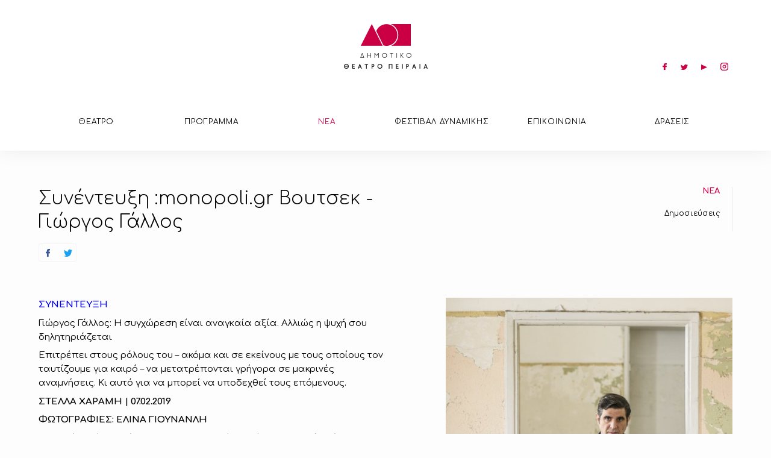

--- FILE ---
content_type: text/html; charset=UTF-8
request_url: https://www.dithepi.gr/el/news/press/?nid=32213
body_size: 89355
content:
<!DOCTYPE html>
<!--[if IEMobile 7]><html class="no-js iem7"><![endif]-->
<!--[if (gt IEMobile 7)|!(IEMobile)]><!--><html class="no-js" lang="en"><!--<![endif]-->
<!--[if lt IE 7]><html class="no-js lt-ie9 lt-ie8 lt-ie7" lang="en"> <![endif]-->
<!--[if (IE 7)&!(IEMobile)]><html class="no-js lt-ie9 lt-ie8" lang="en"><![endif]-->
<!--[if (IE 8)&!(IEMobile)]><html class="no-js lt-ie9" lang="en"><![endif]-->
<!--[if gt IE 8]><!--> <html class="no-js" lang="en"><!--<![endif]-->
<head>
<link href="https://fonts.googleapis.com/css?family=Comfortaa:300,400,700&amp;subset=greek" rel="stylesheet">
<link href="https://fonts.googleapis.com/css?family=Alegreya:700&amp;subset=greek" rel="stylesheet">
<link href='https://fonts.googleapis.com/css?family=Roboto:400,300,500,700,900|Roboto+Condensed:400,300,700,300italic,400italic&subset=greek,latin' rel='stylesheet' type='text/css'>
<link href="https://fonts.googleapis.com/css?family=Roboto:300,400,500,700&amp;subset=greek" rel="stylesheet">
<link rel="shortcut icon" href="/favicon.ico">
<meta charset="utf-8">
<meta http-equiv="X-UA-Compatible" content="IE=edge,chrome=1">
<title>Συνέντευξη :monopoli.gr Βουτσεκ - Γιώργος Γάλλος - Δημοτικό Θέατρο Πειραιά</title>
<meta name="description" content="Μου αρκεί να «συγκατοικήσω» μ’ έναν ρόλο για ένα διάστημα. Ο ένας να φιλοξενήσει τον άλλον">

<meta property='og:image' content='https://www.dithepi.gr/pictures/b/b_24178_gallos_george_door.jpg'><meta property='og:title' content='Συνέντευξη :monopoli.gr Βουτσεκ - Γιώργος Γάλλος - Δημοτικό Θέατρο Πειραιά'><meta http-equiv="cleartype" content="on">
<meta name="HandheldFriendly" content="True">
<meta name="MobileOptimized" content="320">
<meta name="viewport" content="width=device-width,initial-scale=1.0,minimum-scale=1.0">
	<link rel="stylesheet" href="//www.dithepi.gr/css/main.css?a=2" media="aural,braille,handheld,projection,screen,tty,tv" type="text/css">
<!-- <link rel="stylesheet" type="text/css" href="//www.dithepi.gr/js/slick/slick.css"/> -->
<script src='https://www.google.com/recaptcha/api.js'></script>
</head>

<body class=' el' style='padding-bottom:0;'>
	<div class='mainmenuWrapper_holder'></div>
	<div class='mainmenuWrapper'>
		<div class='mainmenu wrapperIn'>
			<a href='#' class='mobile'>Show menu</a>
			<div class='sociallang'>
				<nav>
					<a href='https://www.facebook.com/piraeustheatre' rel="noopener" target='_blank' class='facebook'>facebook</a>
					<a href='https://twitter.com/piraeustheatre' class="twitter" target='_blank'>twitter</a>
					<a href='https://www.youtube.com/channel/UC4-BX3zom21vVr3VD-GPKkQ' rel="noopener" target='_blank' class='youtubelink'>youtube</a>
					<a href='https://www.instagram.com/piraeustheatre/' rel="noopener" target='_blank' class='instagram'>instagram</a>
					<!--<a href='en/news/press/?nid=32213' class='lang'>en</a>-->
				</nav>
			</div>
			<a href='/el' class='main'><h1>Δημοτικό Θέατρο Πειραιά</h1></a>
			<div class='clear'></div>
			<nav><ul class='mainmenu' id='mainmenu' data-children='6'><li class='hassub  '><a href='/el/thetheater' class='mainlink '>ΘΕΑΤΡΟ</a><ul data-level='1' class='level level1'><li class='  '><a href='/el/thetheater/1293' class=' '>Δήμαρχος Πειραιά</a></li><li class='  '><a href='/el/thetheater/1366' class=' '>Εντεταλμένος Δημοτικός Σύμβουλος Πολιτισμού</a></li><li class='  '><a href='/el/thetheater/1367' class=' '>Διευθύντρια Πολιτισμού</a></li><li class='  artisticdirector'><a href='/el/thetheater/artisticdirector' class=' '>Καλλιτεχνικός Διευθυντής</a></li><li class='  '><a href='/el/thetheater/history' class=' '>Ιστορικό</a></li><li class='  '><a href='/el/thetheater/sponsors' class=' '>Χορηγίες</a></li><li class='  '><a href='/el/thetheater/theatermemoryandhistory' class=' '>Μνήμη και ιστορία θεάτρου </a></li></ul></li><li class='hassub  '><a href='/el/events' class='mainlink '>ΠΡΟΓΡΑΜΜΑ</a><ul data-level='1' class='level level1'><li class='  '><a href='/el/events/past' class=' '>Παλαιότερες παραστάσεις</a></li></ul></li><li class='hassub selected '><a href='/el/news' class='mainlink '>ΝΕΑ</a><ul data-level='1' class='level level1'><li class=' selected '><a href='/el/news/press' class=' '>Δημοσιεύσεις</a></li></ul></li><li class='hassub  '><a href='https://www.dithepi.gr/el/dynamicsgreekspeechtheatre/2023' class='mainlink '>ΦΕΣΤΙΒΑΛ ΔΥΝΑΜΙΚΗΣ</a><ul data-level='1' class='level level1'><li class='  '><a href='/el/dynamicsgreekspeechtheatre/2023' class=' '>2023</a></li><li class='hassub  '><a href='/el/dynamicsgreekspeechtheatre/3-2020' class=' '>2020</a><ul data-level='2' class='level level2'><li class='  '><a href='/el/dynamicsgreekspeechtheatre/3-2020/episode14' class=' '>Επεισόδιο 14</a></li><li class='  '><a href='/el/dynamicsgreekspeechtheatre/3-2020/episode13' class=' '>Επεισόδιο 13</a></li><li class='  '><a href='/el/dynamicsgreekspeechtheatre/3-2020/episode12' class=' '>Επεισόδιο 12</a></li><li class='  '><a href='/el/dynamicsgreekspeechtheatre/3-2020/episode11' class=' '>Επεισόδιο 11</a></li><li class='  '><a href='/el/dynamicsgreekspeechtheatre/3-2020/episode10' class=' '>Επεισόδιο 10</a></li><li class='  '><a href='/el/dynamicsgreekspeechtheatre/3-2020/episode9' class=' '>Επεισόδιο 9</a></li><li class='  '><a href='/el/dynamicsgreekspeechtheatre/3-2020/episode8' class=' '>Επεισόδιο 8</a></li><li class='  '><a href='/el/dynamicsgreekspeechtheatre/3-2020/episode7' class=' '>Επεισόδιο 7</a></li><li class='  '><a href='/el/dynamicsgreekspeechtheatre/3-2020/episode6' class=' '>Επεισόδιο 6</a></li><li class='  '><a href='/el/dynamicsgreekspeechtheatre/3-2020/episode5' class=' '>Επεισόδιο 5</a></li><li class='  '><a href='/el/dynamicsgreekspeechtheatre/3-2020/episode4' class=' '>Επεισόδιο 4</a></li><li class='  '><a href='/el/dynamicsgreekspeechtheatre/3-2020/episode3' class=' '>Επεισόδιο 3</a></li><li class='  '><a href='/el/dynamicsgreekspeechtheatre/3-2020/episode2' class=' '>Επεισόδιο 2</a></li><li class='  '><a href='/el/dynamicsgreekspeechtheatre/3-2020/episode1' class=' '>Επεισόδιο 1</a></li></ul></li><li class='  '><a href='/el/dynamicsgreekspeechtheatre/2-2019' class=' '>2019</a></li><li class='  '><a href='/el/dynamicsgreekspeechtheatre/1-2018' class=' '>2018</a></li></ul></li><li class='0  '><a href='/el/contact' class='mainlink '>ΕΠΙΚΟΙΝΩΝΙΑ</a></li><li class='hassub  '><a href='https://www.dithepi.gr/el/actions/active' class='mainlink '>ΔΡΑΣΕΙΣ</a><ul data-level='1' class='level level1'><li class='  '><a href='/el/actions/passed' class=' '>Παλιότερες Δράσεις</a></li><li class='  '><a href='/el/actions/active' class=' '>Τρέχουσες Δράσεις</a></li><li class='  '><a href='https://www.dithepi.gr/el/monoimazi' class=' '>Μόνοι Μαζί</a></li></ul></li><div class='clear'></div></ul></nav>
		</div>
	</div>

<div class='wrapperIn'><div class='pagedata'>
	<div class='anarticle'>
		<article>
				
			<nav id='pagesubmenu' class='pagesubmenu'><div class='submenu'><h2><a href='/el/news' class='mainlink '>ΝΕΑ</a></h2>
					<div class='clear'></div><nav><ul data-level='1' class='level level1'><li class=' selected '><a href='/el/news/press' class=' '>Δημοσιεύσεις</a></li></ul></nav>
					</div>					</nav>
			<header>
				<div class='articleheader hasheaderpic'>
					<div class='absolute'>
						<h1 class=''>Συνέντευξη :monopoli.gr Βουτσεκ - Γιώργος Γάλλος</h1>
						
						<ul class='social'>
							<li class='facebook'><a href='https://www.facebook.com/sharer.php?u=https%3A%2F%2Fwww.dithepi.gr%2Fel%2Fnews%2Fpress%2F%3Fnid%3D32213&title=Συνέντευξη :monopoli.gr Βουτσεκ - Γιώργος Γάλλος - Δημοτικό Θέατρο Πειραιά' target='_blank'>Share on facebook</a></li>
							<li class='twitter'><a href='https://twitter.com/share?text=Συνέντευξη :monopoli.gr Βουτσεκ - Γιώργος Γάλλος - Δημοτικό Θέατρο Πειραιά&url=https%3A%2F%2Fwww.dithepi.gr%2Fel%2Fnews%2Fpress%2F%3Fnid%3D32213' target='_blank'>Twitter</a></li>
							
						</ul><div class='clear'></div>
					</div>
				</div>
			</header>
					
			<section>
		<div class='clear'></div>
			<div class='article_left'><div class='mobile mainpicmobile'><img src='https://www.dithepi.gr/pictures/b/b_24178_gallos_george_door.jpg' title=''></div>
			<p><a href="https://www.monopoli.gr/2019/02/07/people/306246/giorgos-gallos-i-sygxoresi-einai-anagkaia-aksia-allios-i-psyxi-sou-dilitiriazetai/?fbclid=IwAR1qoYz6yPFY_JbT-uLi7lzfPD_FNNxVAv-iM1NeGgDpQpbrBkDoTUSh5Xo#.XFvqpvUV5-s.facebook"><strong>&Sigma;&Upsilon;&Nu;&Epsilon;&Nu;&Tau;&Epsilon;&Upsilon;&Xi;&Eta;</strong></a></p>

<p>&Gamma;&iota;ώ&rho;&gamma;&omicron;&sigmaf; &Gamma;ά&lambda;&lambda;&omicron;&sigmaf;:&nbsp;&Eta; &sigma;&upsilon;&gamma;&chi;ώ&rho;&epsilon;&sigma;&eta; &epsilon;ί&nu;&alpha;&iota; &alpha;&nu;&alpha;&gamma;&kappa;&alpha;ί&alpha; &alpha;&xi;ί&alpha;. &Alpha;&lambda;&lambda;&iota;ώ&sigmaf; &eta; &psi;&upsilon;&chi;ή &sigma;&omicron;&upsilon; &delta;&eta;&lambda;&eta;&tau;&eta;&rho;&iota;ά&zeta;&epsilon;&tau;&alpha;&iota;</p>

<p>E&pi;&iota;&tau;&rho;έ&pi;&epsilon;&iota; &sigma;&tau;&omicron;&upsilon;&sigmaf; &rho;ό&lambda;&omicron;&upsilon;&sigmaf; &tau;&omicron;&upsilon; &ndash; &alpha;&kappa;ό&mu;&alpha; &kappa;&alpha;&iota; &sigma;&epsilon; &epsilon;&kappa;&epsilon;ί&nu;&omicron;&upsilon;&sigmaf; &mu;&epsilon; &tau;&omicron;&upsilon;&sigmaf; &omicron;&pi;&omicron;ί&omicron;&upsilon;&sigmaf; &tau;&omicron;&nu; &tau;&alpha;&upsilon;&tau;ί&zeta;&omicron;&upsilon;&mu;&epsilon; &gamma;&iota;&alpha; &kappa;&alpha;&iota;&rho;ό &ndash; &nu;&alpha; &mu;&epsilon;&tau;&alpha;&tau;&rho;έ&pi;&omicron;&nu;&tau;&alpha;&iota; &gamma;&rho;ή&gamma;&omicron;&rho;&alpha; &sigma;&epsilon; &mu;&alpha;&kappa;&rho;&iota;&nu;έ&sigmaf; &alpha;&nu;&alpha;&mu;&nu;ή&sigma;&epsilon;&iota;&sigmaf;. &Kappa;&iota; &alpha;&upsilon;&tau;ό &gamma;&iota;&alpha; &nu;&alpha; &mu;&pi;&omicron;&rho;&epsilon;ί &nu;&alpha; &upsilon;&pi;&omicron;&delta;&epsilon;&chi;&theta;&epsilon;ί &tau;&omicron;&upsilon;&sigmaf; &epsilon;&pi;ό&mu;&epsilon;&nu;&omicron;&upsilon;&sigmaf;.</p>

<p><strong>&Sigma;&Tau;&Epsilon;&Lambda;&Lambda;&Alpha; &Chi;&Alpha;&Rho;&Alpha;&Mu;&Eta;&nbsp;|&nbsp;07.02.2019 </strong></p>

<p><strong>&Phi;&Omega;&Tau;&Omicron;&Gamma;&Rho;&Alpha;&Phi;&Iota;&Epsilon;&Sigma;: &Epsilon;&Lambda;&Iota;&Nu;&Alpha; &Gamma;&Iota;&Omicron;&Upsilon;&Nu;&Alpha;&Nu;&Lambda;&Eta;</strong></p>

<p>&Tau;&omicron; &pi;&rho;&omega;ί &sigma;&upsilon;&nu;ή&theta;&omega;&sigmaf; &mu;ά&theta;&eta;&mu;&alpha; &sigma;&tau;&eta;<a href="https://www.n-t.gr/el/educ/dramaschool" rel="noopener" target="_blank">&nbsp;&delta;&rho;&alpha;&mu;&alpha;&tau;&iota;&kappa;ή &sigma;&chi;&omicron;&lambda;ή</a>&nbsp;&tau;&omicron;&upsilon; &Epsilon;&theta;&nu;&iota;&kappa;&omicron;ύ &theta;&epsilon;ά&tau;&rho;&omicron;&upsilon;, &tau;έ&rho;&mu;&alpha; &Pi;&epsilon;&iota;&rho;&alpha;&iota;ώ&sigmaf; &ndash; &nu;&alpha; &kappa;ά&tau;&iota; &mu;έ&rho;&epsilon;&sigmaf; ά&sigma;&tau;&alpha;&tau;&epsilon;&sigmaf; &sigma;&alpha;&nu; &alpha;&upsilon;&tau;έ&sigmaf;. &Tau;&omicron; &mu;&epsilon;&sigma;&eta;&mu;έ&rho;&iota; έ&omega;&sigmaf; &tau;&omicron; &alpha;&pi;ό&gamma;&epsilon;&upsilon;&mu;&alpha; &sigma;&upsilon;&nu;ή&theta;&omega;&sigmaf; &pi;&rho;ό&beta;&alpha; &gamma;&iota;&alpha; &tau;&eta;&nu; &epsilon;&pi;ό&mu;&epsilon;&nu;&eta; &pi;&alpha;&rho;ά&sigma;&tau;&alpha;&sigma;&eta;. &Tau;&omicron; &beta;&rho;ά&delta;&upsilon;, &sigma;&upsilon;&nu;ή&theta;&omega;&sigmaf;, (sold out) &pi;&alpha;&rho;ά&sigma;&tau;&alpha;&sigma;&eta;. &Kappa;&alpha;&iota; &kappa;ά&pi;&omicron;&upsilon; &ndash; &kappa;ά&pi;&omicron;&upsilon; έ&nu;&alpha; &rho;&epsilon;&pi;ό. &Mu;&pi;&omicron;&rho;&epsilon;ί &nu;&alpha; &mu;&eta;&nu; &xi;έ&rho;&omicron;&upsilon;&mu;&epsilon; &pi;&omicron;&lambda;&lambda;ά &gamma;&iota;&alpha; &tau;&omicron;&nbsp;<strong>&Gamma;&iota;ώ&rho;&gamma;&omicron; &Gamma;ά&lambda;&lambda;&omicron;</strong>&nbsp;&ndash; &alpha;&nu; &kappa;&alpha;&iota; &delta;&epsilon;&nu; &alpha;&rho;&nu;&epsilon;ί&tau;&alpha;&iota; &nu;&rsquo; &alpha;&nu;&omicron;&iota;&chi;&tau;&epsilon;ί, ό&pi;&omega;&sigmaf; &delta;&iota;&epsilon;&upsilon;&kappa;&rho;&iota;&nu;ί&zeta;&epsilon;&iota; &ndash; &alpha;&lambda;&lambda;ά &tau;&omicron;&upsilon;&lambda;ά&chi;&iota;&sigma;&tau;&omicron;&nu; &xi;έ&rho;&omicron;&upsilon;&mu;&epsilon; &tau;&omicron; &pi;&rho;ό&gamma;&rho;&alpha;&mu;&mu;&alpha; &tau;&omicron;&upsilon;∙ &kappa;ά&tau;&iota; &pi;&omicron;&lambda;&upsilon;ά&sigma;&chi;&omicron;&lambda;&epsilon;&sigmaf; &epsilon;&beta;&delta;&omicron;&mu;ά&delta;&epsilon;&sigmaf; &sigma;&alpha;&nu; &alpha;&upsilon;&tau;έ&sigmaf;.</p>

<p>&Eta;&theta;&omicron;&pi;&omicron;&iota;ό&sigmaf; &upsilon;&psi;&eta;&lambda;ώ&nu; &alpha;&xi;&iota;ώ&sigma;&epsilon;&omega;&nu;, &mu;&epsilon;&gamma;ά&lambda;&omega;&nu; &epsilon;&rho;&mu;&eta;&nu;&epsilon;&iota;ώ&nu;, &sigma;&pi;ά&nu;&iota;&omicron;&sigmaf; &epsilon;&pi;&alpha;&gamma;&gamma;&epsilon;&lambda;&mu;&alpha;&tau;ί&alpha;&sigmaf;, &pi;&rho;&omicron;&sigma;&eta;&nu;ή&sigmaf; ά&nu;&theta;&rho;&omega;&pi;&omicron;&sigmaf;, &alpha;&phi;&omicron;&sigma;&iota;&omega;&mu;έ&nu;&omicron;&sigmaf; &sigma;ύ&zeta;&upsilon;&gamma;&omicron;&sigmaf; &kappa;&alpha;&iota; &pi;&alpha;&tau;έ&rho;&alpha;&sigmaf;. &Tau;&epsilon;&lambda;&iota;&kappa;ά, ό&chi;&iota;, &delta;&epsilon;&nu; &xi;έ&rho;&omicron;&upsilon;&mu;&epsilon; &kappa;&alpha;&iota; &tau;ό&sigma;&omicron; &lambda;ί&gamma;&alpha; &gamma;&iota;&alpha; &tau;&omicron;&nbsp;<strong>&Gamma;&iota;ώ&rho;&gamma;&omicron; &Gamma;ά&lambda;&lambda;&omicron;</strong>. &Alpha;&pi;&lambda;ώ&sigmaf;, &eta; &sigma;&upsilon;&gamma;&kappa;&upsilon;&rho;ί&alpha; &tau;&omicron;&upsilon; &nu;&alpha; &upsilon;&pi;&omicron;&delta;ύ&epsilon;&tau;&alpha;&iota; &tau;&eta; &beta;&alpha;&sigma;&alpha;&nu;&iota;&sigma;&mu;έ&nu;&eta; &phi;&iota;&gamma;&omicron;ύ&rho;&alpha; &tau;&omicron;&upsilon; &mu;&pi;&upsilon;&chi;&nu;&epsilon;&rho;&iota;&kappa;&omicron;ύ&nbsp;<a href="https://www.monopoli.gr/2019/02/07/showtimes/theatre/306629/voytsek-sto-dimotiko-theatro-peiraia/" rel="noopener" target="_blank">&Beta;ό&upsilon;&tau;&sigma;&epsilon;&kappa;</a>&nbsp;&ndash; &kappa;&alpha;&iota; &mu;ά&lambda;&iota;&sigma;&tau;&alpha; έ&chi;&omicron;&nu;&tau;&alpha;&sigmaf; &beta;&gamma;&epsilon;&iota; &mu;ό&lambda;&iota;&sigmaf; &alpha;&pi;ό &tau;&eta;&nu; &alpha;&pi;&epsilon;&lambda;&pi;&iota;&sigma;&mu;έ&nu;&eta; &epsilon;&rho;&mu;&eta;&nu;&epsilon;ί&alpha; &tau;&omicron;&upsilon; &sigma;&tau;&omicron;&nbsp;&laquo;&Xi;ύ&pi;&nu;&alpha; &Beta;&alpha;&sigma;ί&lambda;&eta;&raquo;&nbsp;&ndash; &mu;ά&lambda;&lambda;&omicron;&nu; &tau;&omicron;&nu; &xi;&epsilon;&sigma;&eta;&kappa;ώ&nu;&epsilon;&iota; &gamma;&iota;&alpha; &nu;&alpha; &omicron;&mu;&omicron;&lambda;&omicron;&gamma;ή&sigma;&epsilon;&iota; &pi;&epsilon;&rho;&iota;&sigma;&sigma;ό&tau;&epsilon;&rho;&alpha;.</p>

<p>&nbsp;</p>

<p><a href="https://www.monopoli.gr/wp-content/uploads/2019/02/Gallos_George_bars2.jpg"><img alt="" height="1068" sizes="(max-width: 1600px) 100vw, 1600px" src="https://www.monopoli.gr/wp-content/uploads/2019/02/Gallos_George_bars2.jpg" srcset="https://www.monopoli.gr/wp-content/uploads/2019/02/Gallos_George_bars2.jpg 1600w, https://www.monopoli.gr/wp-content/uploads/2019/02/Gallos_George_bars2-650x434.jpg 650w, https://www.monopoli.gr/wp-content/uploads/2019/02/Gallos_George_bars2-768x513.jpg 768w, https://www.monopoli.gr/wp-content/uploads/2019/02/Gallos_George_bars2-1024x684.jpg 1024w" width="1600" /></a></p>

<h4>&nbsp;</h4>

<h4><strong>&Pi;ώ&sigmaf; &epsilon;ί&nu;&alpha;&iota; &mu;&epsilon;&tau;ά &alpha;&pi;ό έ&nu;&alpha;&nu; &Alpha;&rho;&iota;&sigma;&tau;&omicron;&phi;ά&nu;&eta; &kappa;&iota; έ&nu;&alpha; &Psi;&alpha;&theta;ά, &nu;&alpha; &pi;&epsilon;&rho;&nu;ά&sigmaf; &sigma;&tau;&omicron;&nu; &Mu;&pi;ύ&chi;&nu;&epsilon;&rho;;</strong></h4>

<p>&Sigma;&upsilon;&mu;&pi;&tau;&omega;&mu;&alpha;&tau;&iota;&kappa;ά, &upsilon;&pi;ά&rho;&chi;&epsilon;&iota; &mu;&iota;&alpha; &sigma;ύ&nu;&delta;&epsilon;&sigma;&eta;, &mu;&iota;&alpha; &pi;&epsilon;&rho;ί&epsilon;&rho;&gamma;&eta; &delta;&iota;&alpha;&delta;&rho;&omicron;&mu;ή &pi;&omicron;&upsilon; &epsilon;&nu;ώ&nu;&epsilon;&iota; &alpha;&upsilon;&tau;έ&sigmaf; &tau;&iota;&sigmaf; &tau;&rho;&epsilon;&iota;&sigmaf; &delta;&omicron;&upsilon;&lambda;&epsilon;&iota;έ&sigmaf;. &Omicron; &pi;&lambda;&omicron;ύ&tau;&omicron;&sigmaf; &kappa;&alpha;&iota; &eta; &epsilon;&pi;ί&delta;&rho;&alpha;&sigma;ή &tau;&omicron;&upsilon; &pi;ά&nu;&omega; &sigma;&tau;&omicron;&nu; ά&nu;&theta;&rho;&omega;&pi;&omicron; &epsilon;&rho;&epsilon;&upsilon;&nu;ά&tau;&alpha;&iota; &sigma;&tau;&omicron;&nu; &laquo;&Pi;&lambda;&omicron;ύ&tau;&omicron;&raquo; &kappa;&alpha;&iota; &sigma;&tau;&omicron; &laquo;&Xi;ύ&pi;&nu;&alpha; &Beta;&alpha;&sigma;ί&lambda;&eta;&raquo; &epsilon;&nu;ώ &tau;&omicron; &pi;ώ&sigmaf; &eta; &kappa;&omicron;&iota;&nu;&omega;&nu;&iota;&kappa;ή &upsilon;&pi;&omicron;&kappa;&rho;&iota;&sigma;ί&alpha; &kappa;&alpha;&iota; &eta; &delta;ύ&nu;&alpha;&mu;&eta; &tau;&eta;&sigmaf; &epsilon;&xi;&omicron;&upsilon;&sigma;ί&alpha;&sigmaf; &omicron;&delta;&eta;&gamma;&epsilon;ί &tau;&omicron;&nu; ά&nu;&theta;&rho;&omega;&pi;&omicron; &sigma;&tau;&alpha; &psi;&upsilon;&chi;&iota;&kappa;ά &kappa;&alpha;&iota; &pi;&nu;&epsilon;&upsilon;&mu;&alpha;&tau;&iota;&kappa;ά &tau;&omicron;&upsilon; ό&rho;&iota;&alpha;, &tau;&omicron; &pi;&alpha;&rho;&alpha;&kappa;&omicron;&lambda;&omicron;&upsilon;&theta;&omicron;ύ&mu;&epsilon; &sigma;&tau;&omicron; &laquo;&Xi;ύ&pi;&nu;&alpha; &Beta;&alpha;&sigma;ί&lambda;&eta;&raquo; &kappa;&alpha;&iota; &sigma;&tau;&omicron;&nu; &laquo;&Beta;ό&upsilon;&tau;&sigma;&epsilon;&kappa;&raquo;. &Epsilon;ί&nu;&alpha;&iota; &sigma;&alpha;&nu; &tau;&omicron; έ&nu;&alpha; έ&rho;&gamma;&omicron; &nu;&alpha; &alpha;&nu;&omicron;ί&gamma;&epsilon;&iota; έ&nu;&alpha; &pi;&epsilon;&delta;ί&omicron;, έ&nu;&alpha; &pi;&alpha;&rho;&epsilon;&mu;&phi;&epsilon;&rho;έ&sigmaf; &pi;&epsilon;&delta;ί&omicron;, &sigma;&tau;&omicron; &omicron;&pi;&omicron;ί&omicron; &theta;&alpha; &epsilon;&mu;&beta;&alpha;&theta;ύ&nu;&epsilon;&iota; &tau;&omicron; &epsilon;&pi;ό&mu;&epsilon;&nu;&omicron;.</p>

<h4><strong>Έ&chi;&epsilon;&iota;&sigmaf; &alpha;&nu;ά&gamma;&kappa;&eta; &nu;&alpha; &beta;&rho;ί&sigma;&kappa;&epsilon;&iota;&sigmaf; &sigma;&upsilon;&nu;έ&chi;&epsilon;&iota;&alpha;, &nu;ή&mu;&alpha;&tau;&alpha; &alpha;&pi;ό &tau;&omicron; έ&nu;&alpha; &beta;ή&mu;&alpha; &sigma;&tau;&omicron; ά&lambda;&lambda;&omicron;; &Nu;&alpha; &alpha;&pi;&omicron;&kappa;&tau;&omicron;ύ&nu; &tau;&alpha; &pi;&rho;ά&gamma;&mu;&alpha;&tau;&alpha; &tau;&eta;&nu; &alpha;ί&sigma;&theta;&eta;&sigma;&eta; &tau;&omicron;&upsilon; &omicron;&lambda;&omicron;&kappa;&lambda;&eta;&rho;&omega;&mu;έ&nu;&omicron;&upsilon;;</strong></h4>

<p>&Tau;ό&sigma;&omicron; &sigma;&upsilon;&nu;&epsilon;&iota;&delta;&eta;&tau;ά, ό&chi;&iota;. &Alpha;&upsilon;&tau;ή &eta; &sigma;&kappa;έ&psi;&eta; &pi;&omicron;&upsilon; &alpha;&nu;έ&phi;&epsilon;&rho;&alpha;, &pi;&rho;&omicron;έ&kappa;&upsilon;&psi;&epsilon; &epsilon;&kappa; &tau;&omega;&nu; &upsilon;&sigma;&tau;έ&rho;&omega;&nu;. &Sigma;&alpha;&phi;ώ&sigmaf; &sigma;&eta;&mu;&alpha;&nu;&tau;&iota;&kappa;ό &rho;ό&lambda;&omicron; &sigma;&tau;&eta;&nu; &epsilon;&pi;&iota;&lambda;&omicron;&gamma;ή &tau;&omega;&nu; &sigma;&upsilon;&nu;&epsilon;&rho;&gamma;&alpha;&sigma;&iota;ώ&nu; &epsilon;ί&nu;&alpha;&iota; &omicron; &rho;ό&lambda;&omicron;&sigmaf; &kappa;&alpha;&iota; &alpha;&nu; &mu;&epsilon; &laquo;&epsilon;&rho;&epsilon;&theta;ί&zeta;&epsilon;&iota;&raquo; &eta; &alpha;&nu;ά&gamma;&kappa;&eta; &nu;&alpha; &sigma;&upsilon;&nu;&alpha;&nu;&tau;&eta;&theta;ώ &mu;&alpha;&zeta;ί &tau;&omicron;&upsilon;. &Alpha;&lambda;&lambda;ά &omicron; &sigma;&eta;&mu;&alpha;&nu;&tau;&iota;&kappa;ό&tau;&epsilon;&rho;&omicron;&sigmaf; &pi;&alpha;&rho;ά&gamma;&omicron;&nu;&tau;&alpha;&sigmaf; &epsilon;ί&nu;&alpha;&iota; &eta; &sigma;ύ&nu;&theta;&epsilon;&sigma;&eta; &tau;&omega;&nu; &sigma;&upsilon;&nu;&tau;&epsilon;&lambda;&epsilon;&sigma;&tau;ώ&nu;.</p>

<p>&nbsp;</p>

<blockquote>
<p align="JUSTIFY">&Mu;&omicron;&upsilon; &alpha;&rho;&kappa;&epsilon;ί &nu;&alpha; &laquo;&sigma;&upsilon;&gamma;&kappa;&alpha;&tau;&omicron;&iota;&kappa;ή&sigma;&omega;&raquo; &mu;&rsquo; έ&nu;&alpha;&nu; &rho;ό&lambda;&omicron; &gamma;&iota;&alpha; έ&nu;&alpha; &delta;&iota;ά&sigma;&tau;&eta;&mu;&alpha;. &Omicron; έ&nu;&alpha;&sigmaf; &nu;&alpha; &phi;&iota;&lambda;&omicron;&xi;&epsilon;&nu;ή&sigma;&epsilon;&iota; &tau;&omicron;&nu; ά&lambda;&lambda;&omicron;&nu;</p>
</blockquote>

<h4><strong>&Alpha;&nu;&alpha;&rho;&omega;&tau;&iota;έ&mu;&alpha;&iota;, &pi;ά&nu;&tau;&omega;&sigmaf;, &alpha;&nu; &pi;&rho;&omicron;&lambda;&alpha;&beta;&alpha;ί&nu;&epsilon;&iota;&sigmaf; &nu;&alpha; &alpha;&phi;&omicron;&mu;&omicron;&iota;ώ&sigma;&epsilon;&iota;&sigmaf; &tau;&iota;&sigmaf; &sigma;&upsilon;&gamma;&kappa;&iota;&nu;ή&sigma;&epsilon;&iota;&sigmaf; &tau;&omicron;&upsilon; &kappa;ά&theta;&epsilon; &rho;ό&lambda;&omicron;&upsilon; &kappa;&alpha;&iota; &tau;&omega;&nu; &alpha;&pi;&alpha;&iota;&tau;ή&sigma;&epsilon;&omega;&nu; &tau;&omicron;&upsilon;.</strong></h4>

<p>&Eta; &sigma;&chi;έ&sigma;&eta; &eta;&theta;&omicron;&pi;&omicron;&iota;&omicron;ύ-&rho;ό&lambda;&omicron;&upsilon; &epsilon;ί&nu;&alpha;&iota; &mu;&iota;&alpha; &pi;&omicron;&lambda;&upsilon;&sigma;ύ&nu;&theta;&epsilon;&tau;&eta; &upsilon;&pi;ό&theta;&epsilon;&sigma;&eta;. &Delta;&epsilon;&nu; &epsilon;ί&nu;&alpha;&iota; &alpha;&pi;&alpha;&rho;&alpha;ί&tau;&eta;&tau;&omicron; &nu;&alpha; &pi;&rho;&omicron;&lambda;ά&beta;&epsilon;&iota;&sigmaf; &nu;&alpha; &alpha;&phi;&omicron;&mu;&omicron;&iota;ώ&sigma;&epsilon;&iota;&sigmaf; &tau;&iota;&sigmaf; &sigma;&upsilon;&gamma;&kappa;&iota;&nu;ή&sigma;&epsilon;&iota;&sigmaf; &epsilon;&nu;ό&sigmaf; &rho;ό&lambda;&omicron;&upsilon;. &Mu;&omicron;&upsilon; &alpha;&rho;&kappa;&epsilon;ί &nu;&alpha; &laquo;&sigma;&upsilon;&gamma;&kappa;&alpha;&tau;&omicron;&iota;&kappa;ή&sigma;&omega;&raquo; &mu;&epsilon; έ&nu;&alpha;&nu; &rho;ό&lambda;&omicron; &gamma;&iota;&alpha; έ&nu;&alpha; &delta;&iota;ά&sigma;&tau;&eta;&mu;&alpha;. &Omicron; έ&nu;&alpha;&sigmaf; &nu;&alpha; &phi;&iota;&lambda;&omicron;&xi;&epsilon;&nu;ή&sigma;&epsilon;&iota; &tau;&omicron;&nu; ά&lambda;&lambda;&omicron;&nu;. &Kappa;ά&tau;&iota; &tau;&omicron;&upsilon; &pi;&rho;&omicron;&sigma;&phi;έ&rho;&epsilon;&iota;&sigmaf; &kappa;&alpha;&iota; &kappa;ά&tau;&iota; &sigma;&omicron;ύ &pi;&rho;&omicron;&sigma;&phi;έ&rho;&epsilon;&iota;. &Alpha;&upsilon;&tau;ή &eta; &delta;&iota;&alpha;&delta;&iota;&kappa;&alpha;&sigma;ί&alpha; &tau;&eta;&sigmaf; &pi;&rho;&omicron;&sigma;&phi;&omicron;&rho;ά&sigmaf; &epsilon;ί&nu;&alpha;&iota; &pi;&omicron;&upsilon; &sigma;&omicron;&upsilon; &mu;έ&nu;&epsilon;&iota;. &Kappa;&alpha;&iota; &mu;ά&rho;&tau;&upsilon;&rho;&epsilon;&sigmaf; &sigma;&rsquo; &alpha;&upsilon;&tau;ή &tau;&eta; &lambda;&epsilon;&iota;&tau;&omicron;&upsilon;&rho;&gamma;ί&alpha;, &kappa;&alpha;&tau;ά &tau;&eta;&nu; &pi;&epsilon;&rho;ί&omicron;&delta;&omicron; &tau;&omega;&nu; &pi;&alpha;&rho;&alpha;&sigma;&tau;ά&sigma;&epsilon;&omega;&nu;, &epsilon;ί&nu;&alpha;&iota; &omicron;&iota; &theta;&epsilon;&alpha;&tau;έ&sigmaf;.</p>

<h4><strong>&Pi;&omicron;&iota;&omicron;&sigmaf; &rho;ό&lambda;&omicron;&sigmaf; &kappa;&alpha;&iota; &upsilon;&pi;ό &pi;&omicron;&iota;&epsilon;&sigmaf; &sigma;&upsilon;&nu;&theta;ή&kappa;&epsilon;&sigmaf; &sigma;&omicron;&upsilon; &lsquo;&pi;&rho;&omicron;&sigma;έ&phi;&epsilon;&rho;&epsilon;&rsquo; &tau;&alpha; &pi;&iota;&omicron; &pi;&omicron;&lambda;&lambda;ά &ndash; &mu;έ&chi;&rho;&iota; &tau;ώ&rho;&alpha; &tau;&omicron;&upsilon;&lambda;ά&chi;&iota;&sigma;&tau;&omicron;&nu;; &Alpha;&nu;, &phi;&upsilon;&sigma;&iota;&kappa;ά, &mu;&pi;&omicron;&rho;&epsilon;ί&sigmaf; &nu;&alpha; &xi;&epsilon;&chi;&omega;&rho;ί&sigma;&epsilon;&iota;&sigmaf; &kappa;ά&pi;&omicron;&iota;&omicron;&nu;.</strong></h4>

<p>&Epsilon;&nu;ώ &omicron;&iota; &epsilon;&upsilon;&tau;&upsilon;&chi;&epsilon;ί&sigmaf; &sigma;&upsilon;&nu;&epsilon;&rho;&gamma;&alpha;&sigma;ί&epsilon;&sigmaf; &epsilon;&nu;&tau;&upsilon;&pi;ώ&nu;&omicron;&nu;&tau;&alpha;&iota; &gamma;&epsilon;&rho;ά &sigma;&tau;&omicron; &mu;&upsilon;&alpha;&lambda;ό &mu;&omicron;&upsilon; &kappa;&alpha;&iota; &tau;&iota;&sigmaf; &sigma;&kappa;έ&phi;&tau;&omicron;&mu;&alpha;&iota; &sigma;&upsilon;&chi;&nu;ά, &mu;&epsilon; &tau;&omicron;&upsilon;&sigmaf; &rho;ό&lambda;&omicron;&upsilon;&sigmaf; &eta; &sigma;&chi;έ&sigma;&eta; &mu;&omicron;&upsilon; &epsilon;ί&nu;&alpha;&iota; &lambda;ί&gamma;&omicron; &delta;&iota;&alpha;&phi;&omicron;&rho;&epsilon;&tau;&iota;&kappa;ή. &Epsilon;ί&nu;&alpha;&iota; &sigma;&alpha;&nu; &nu;&alpha; &mu;&epsilon;&tau;&alpha;&tau;&rho;έ&pi;&omicron;&nu;&tau;&alpha;&iota; &pi;&omicron;&lambda;ύ &gamma;&rho;ή&gamma;&omicron;&rho;&alpha; &sigma;&epsilon; &mu;&alpha;&kappa;&rho;&iota;&nu;έ&sigmaf; &alpha;&nu;&alpha;&mu;&nu;ή&sigma;&epsilon;&iota;&sigmaf;. &Delta;&epsilon;&nu; &xi;έ&rho;&omega;&hellip; Ί&sigma;&omega;&sigmaf; &epsilon;ί&nu;&alpha;&iota; &mu;&iota;&alpha; &alpha;&pi;&alpha;&rho;&alpha;ί&tau;&eta;&tau;&eta; &lambda;&epsilon;&iota;&tau;&omicron;&upsilon;&rho;&gamma;ί&alpha; &gamma;&iota;&alpha; &nu;&alpha; &alpha;&delta;&epsilon;&iota;ά&sigma;&epsilon;&iota; &omicron; &chi;ώ&rho;&omicron;&sigmaf; ώ&sigma;&tau;&epsilon; &nu;&alpha; &delta;&epsilon;&chi;&tau;&epsilon;ί &kappa;ά&tau;&iota; &kappa;&alpha;&iota;&nu;&omicron;ύ&rho;&gamma;&iota;&omicron;. &Alpha;&nu; &epsilon;ί&nu;&alpha;&iota; &pi;ά&nu;&tau;&omega;&sigmaf; &nu;&alpha; &theta;&upsilon;&mu;&eta;&theta;ώ &delta;ύ&omicron; &sigma;&tau;&iota;&gamma;&mu;έ&sigmaf; &theta;&alpha; ή&tau;&alpha;&nu; &eta; &laquo;&Lambda;&alpha;ί&delta;&eta; &Mu;ά&kappa;&beta;&epsilon;&theta;&raquo; &kappa;&alpha;&iota; &eta;&nbsp;<a href="https://www.google.com/search?q=γιώργος γάλλος μήδεια monopoli&oq=γιώργος γάλλος μήδεια monopoli&aqs=chrome..69i57.8639j0j7&sourceid=chrome&ie=UTF-8" rel="noopener" target="_blank">&laquo;&Mu;ή&delta;&epsilon;&iota;&alpha;&raquo;</a>&nbsp;&pi;&omicron;&upsilon; &pi;&iota;&sigma;&tau;&epsilon;ύ&omega; ό&tau;&iota; &mu;&epsilon; &laquo;&mu;&epsilon;&tau;&alpha;&kappa;ί&nu;&eta;&sigma;&alpha;&nu;&raquo; &upsilon;&pi;&omicron;&kappa;&rho;&iota;&tau;&iota;&kappa;ά. Ό&chi;&iota; &mu;ό&nu;&omicron; &lambda;ό&gamma;&omega; &tau;&omicron;&upsilon; &epsilon;&iota;&delta;&iota;&kappa;&omicron;ύ &beta;ά&rho;&omicron;&upsilon;&sigmaf; &pi;&omicron;&upsilon; &kappa;&omicron;&upsilon;&beta;&alpha;&lambda;ά&nu;&epsilon; &omega;&sigmaf; &eta;&rho;&omega;ί&delta;&epsilon;&sigmaf;, &alpha;&lambda;&lambda;ά &kappa;&upsilon;&rho;ί&omega;&sigmaf; &epsilon;&pi;&epsilon;&iota;&delta;ή &epsilon;ί&chi;&alpha;&nu; &tau;&omicron; &chi;&alpha;&rho;&alpha;&kappa;&tau;&eta;&rho;&iota;&sigma;&tau;&iota;&kappa;ό &nu;&alpha; &epsilon;ί&nu;&alpha;&iota; &pi;&rho;ό&sigma;&omega;&pi;&alpha; ά&lambda;&lambda;&omicron;&upsilon;, &alpha;&pi;ό &mu;έ&nu;&alpha;, &phi;ύ&lambda;&omicron;&upsilon;. &Sigma;&rsquo; &alpha;&upsilon;&tau;έ&sigmaf; &tau;&iota;&sigmaf; &pi;&epsilon;&rho;&iota;&pi;&tau;ώ&sigma;&epsilon;&iota;&sigmaf; &omicron; &beta;&alpha;&theta;&mu;ό&sigmaf; &delta;&upsilon;&sigma;&kappa;&omicron;&lambda;ί&alpha;&sigmaf; &epsilon;ί&nu;&alpha;&iota; &omicron; &mu;έ&gamma;&iota;&sigma;&tau;&omicron;&sigmaf;.</p>

<p><a href="https://www.monopoli.gr/wp-content/uploads/2019/02/Gallos_George_door.jpg"><img alt="" height="1068" sizes="(max-width: 1600px) 100vw, 1600px" src="https://www.monopoli.gr/wp-content/uploads/2019/02/Gallos_George_door.jpg" srcset="https://www.monopoli.gr/wp-content/uploads/2019/02/Gallos_George_door.jpg 1600w, https://www.monopoli.gr/wp-content/uploads/2019/02/Gallos_George_door-650x434.jpg 650w, https://www.monopoli.gr/wp-content/uploads/2019/02/Gallos_George_door-768x513.jpg 768w, https://www.monopoli.gr/wp-content/uploads/2019/02/Gallos_George_door-1024x684.jpg 1024w" width="1600" /></a></p>

<p>&nbsp;</p>

<h4><strong>&Omicron; &rho;ό&lambda;&omicron;&sigmaf; &tau;&omicron;&upsilon; &Beta;ό&upsilon;&tau;&sigma;&epsilon;&kappa; &pi;ώ&sigmaf; &epsilon;&gamma;&gamma;&rho;ά&phi;&epsilon;&tau;&alpha;&iota; &gamma;&iota;&alpha; &tau;&eta;&nu; ώ&rho;&alpha; &mu;έ&sigma;&alpha; &sigma;&omicron;&upsilon;;</strong></h4>

<p>&Epsilon;&iota;&lambda;&iota;&kappa;&rho;&iota;&nu;ά &mu;&omicron;&upsilon; &epsilon;ί&nu;&alpha;&iota; &delta;ύ&sigma;&kappa;&omicron;&lambda;&omicron; &nu;&alpha; &chi;&alpha;&rho;&alpha;&kappa;&tau;&eta;&rho;ί&sigma;&omega; &mu;&epsilon; &sigma;&upsilon;&nu;&omicron;&pi;&tau;&iota;&kappa;ό &tau;&rho;ό&pi;&omicron; &alpha;&upsilon;&tau;ό &tau;&omicron; έ&rho;&gamma;&omicron; ό&pi;&omega;&sigmaf; &kappa;&alpha;&iota; &nu;&alpha; &alpha;&nu;&alpha;&phi;&epsilon;&rho;&theta;ώ &epsilon;&pi;&iota;&gamma;&rho;&alpha;&mu;&mu;&alpha;&tau;&iota;&kappa;ά &sigma;&tau;&alpha; &chi;&alpha;&rho;&alpha;&kappa;&tau;&eta;&rho;&iota;&sigma;&tau;&iota;&kappa;ά &tau;&omicron;&upsilon; &Beta;ό&upsilon;&tau;&sigma;&epsilon;&kappa;. &Kappa;ά&theta;&epsilon; &mu;έ&rho;&alpha; &eta; &pi;&rho;ό&beta;&alpha; &mu;&omicron;&iota;ά&zeta;&epsilon;&iota; &nu;&alpha; &alpha;&pi;&omicron;&delta;&epsilon;&iota;&kappa;&nu;ύ&epsilon;&iota; ό&tau;&iota; &omicron;&iota; &alpha;&pi;&omicron;&phi;ά&sigma;&epsilon;&iota;&sigmaf; &pi;&omicron;&upsilon; έ&chi;&omicron;&upsilon;&nu; &pi;&alpha;&rho;&theta;&epsilon;ί, &sigma;&chi;&epsilon;&tau;&iota;&kappa;ά &mu;&epsilon; &tau;&omicron; έ&rho;&gamma;&omicron; &kappa;&alpha;&iota; &pi;&rho;ό&sigma;&omega;&pi;&omicron; &alpha;&upsilon;&tau;ό, &delta;&epsilon;&nu; &alpha;&rho;&kappa;&omicron;ύ&nu;. Ό&sigma;&omicron; &pi;&epsilon;&rho;&iota;&sigma;&sigma;ό&tau;&epsilon;&rho;&omicron; &delta;&iota;&alpha;&beta;ά&zeta;&epsilon;&iota;&sigmaf; &kappa;&alpha;&iota; &delta;&omicron;&kappa;&iota;&mu;ά&zeta;&epsilon;&iota;&sigmaf; &alpha;&upsilon;&tau;ό &tau;&omicron; &upsilon;&lambda;&iota;&kappa;ό, &tau;ό&sigma;&omicron; &pi;&iota;&omicron; &pi;&omicron;&lambda;ύ &xi;&epsilon;&pi;&eta;&delta;ά&nu;&epsilon; &nu;έ&alpha; &delta;&epsilon;&delta;&omicron;&mu;έ&nu;&alpha;, &mu;&iota;&alpha; &nu;έ&alpha; &pi;ό&rho;&tau;&alpha; &sigma;&rsquo; έ&nu;&alpha;&nu; &mu;&upsilon;&sigma;&tau;ή&rho;&iota;&omicron; &kappa;ό&sigma;&mu;&omicron; &pi;&omicron;&upsilon; &sigma;&epsilon; &kappa;ά&nu;&epsilon;&iota; &nu;&alpha; &nu;&iota;ώ&theta;&epsilon;&iota;&sigmaf; &sigma;&upsilon;&nu;&epsilon;&chi;ώ&sigmaf; &alpha;&delta;&iota;ά&beta;&alpha;&sigma;&tau;&omicron;&sigmaf;.</p>

<blockquote>
<p>&Delta;&epsilon;&nu; έ&chi;&omega; &pi;ά&nu;&tau;&alpha; &tau;&eta; &delta;&upsilon;&nu;&alpha;&tau;ό&tau;&eta;&tau;&alpha; &nu;&alpha; &epsilon;&pi;&iota;&lambda;έ&gamma;&omega; &tau;&iota;&sigmaf; &epsilon;&pi;ό&mu;&epsilon;&nu;&epsilon;&sigmaf; &kappa;&iota;&nu;ή&sigma;&epsilon;&iota;&sigmaf; &mu;&omicron;&upsilon;</p>
</blockquote>

<h4><strong>&Delta;&epsilon;&delta;&omicron;&mu;έ&nu;&omicron;&upsilon; ό&tau;&iota; &omicron; &laquo;&Beta;ό&upsilon;&tau;&sigma;&epsilon;&kappa;&raquo; &epsilon;ί&nu;&alpha;&iota; έ&nu;&alpha; &eta;&mu;&iota;&tau;&epsilon;&lambda;έ&sigmaf; έ&rho;&gamma;&omicron; &tau;&iota; &tau;έ&lambda;&omicron;&sigmaf; &theta;&alpha; έ&delta;&iota;&nu;&epsilon;&sigmaf; &iota;&delta;&alpha;&nu;&iota;&kappa;ά &sigma;&epsilon; &alpha;&upsilon;&tau;ό; &Omicron;&delta;&eta;&gamma;&eta;&mu;έ&nu;&omicron;&sigmaf; &epsilon;&nu;&delta;&epsilon;&chi;&omicron;&mu;έ&nu;&omega;&sigmaf; &alpha;&pi;ό έ&nu;&alpha; &pi;&rho;&omicron;&sigma;&omega;&pi;&iota;&kappa;ό &sigma;&upsilon;&nu;&alpha;ί&sigma;&theta;&eta;&mu;&alpha;&hellip;</strong></h4>

<p>&Sigma;ύ&mu;&phi;&omega;&nu;&alpha; &mu;&epsilon; &tau;&iota;&sigmaf; &sigma;&kappa;&eta;&nu;έ&sigmaf; &pi;&omicron;&upsilon; &delta;&iota;&alpha;&theta;έ&tau;&omicron;&upsilon;&mu;&epsilon; &epsilon;ί&nu;&alpha;&iota; &alpha;&delta;ύ&nu;&alpha;&tau;&omicron; &nu;&alpha; &delta;&omicron;&theta;&epsilon;ί έ&nu;&alpha; &tau;έ&lambda;&omicron;&sigmaf; &sigma;&tau;&omicron; &omicron;&pi;&omicron;ί&omicron; &nu;&alpha; &upsilon;&pi;ά&rho;&chi;&epsilon;&iota; &lambda;ύ&tau;&rho;&omega;&sigma;&eta;. &Eta; &kappa;&alpha;&tau;&alpha;&pi;ί&epsilon;&sigma;&eta; &pi;ά&nu;&omega; &sigma;&tau;&omicron;&nu; &kappa;&epsilon;&nu;&tau;&rho;&iota;&kappa;ό ή&rho;&omega;&alpha; &epsilon;ί&nu;&alpha;&iota; &tau;ό&sigma;&omicron; &iota;&sigma;&chi;&upsilon;&rho;ή &pi;&omicron;&upsilon; &omicron;&iota; &beta;ί&alpha;&iota;&epsilon;&sigmaf; &alpha;&nu;&tau;&iota;&delta;&rho;ά&sigma;&epsilon;&iota;&sigmaf; &alpha;&pi;ό &mu;έ&rho;&omicron;&upsilon;&sigmaf; &tau;&omicron;&upsilon;, &epsilon;ί&nu;&alpha;&iota; &alpha;&nu;&alpha;&pi;ό&phi;&epsilon;&upsilon;&kappa;&tau;&epsilon;&sigmaf;. &Theta;&alpha; ή&theta;&epsilon;&lambda;&alpha; &omicron; &Beta;ό&upsilon;&tau;&sigma;&epsilon;&kappa; &nu;&alpha; &mu;&pi;&omicron;&rho;&omicron;ύ&sigma;&epsilon; &nu;&alpha; &laquo;&alpha;&pi;&alpha;&nu;&tau;ή&sigma;&epsilon;&iota;&raquo; &mu;&epsilon; &mu;&iota;&alpha; &pi;&rho;ά&xi;&eta; &upsilon;&pi;έ&rho;&tau;&alpha;&tau;&eta;&sigmaf; &theta;&upsilon;&sigma;ί&alpha;&sigmaf; &kappa;&alpha;&iota; &sigma;&upsilon;&gamma;&chi;ώ&rho;&epsilon;&sigma;&eta;&sigmaf;. &Alpha;&lambda;&lambda;ά &pi;ώ&sigmaf; &theta;&alpha; &mu;&pi;&omicron;&rho;&omicron;ύ&sigma;&epsilon; &nu;&alpha; &sigma;&tau;&alpha;&theta;&epsilon;ί έ&nu;&alpha; &tau;έ&tau;&omicron;&iota;&omicron; &tau;έ&lambda;&omicron;&sigmaf;, ό&tau;&alpha;&nu; έ&chi;&omicron;&upsilon;&mu;&epsilon; &sigma;&tau;&alpha; &chi;έ&rho;&iota;&alpha; &mu;&alpha;&sigmaf; έ&nu;&alpha; &upsilon;&lambda;&iota;&kappa;ό &pi;&omicron;&upsilon; &lambda;ί&gamma;&omicron;-&lambda;ί&gamma;&omicron; &chi;&tau;ί&zeta;&epsilon;&iota; &tau;&eta;&nu; &ndash; &omicron;&lambda;&omicron;&kappa;&lambda;&eta;&rho;&omega;&tau;&iota;&kappa;ή &ndash; &delta;&iota;ά&lambda;&upsilon;&sigma;&eta; &mu;&iota;&alpha;&sigmaf; &pi;&rho;&omicron;&sigma;&omega;&pi;&iota;&kappa;ό&tau;&eta;&tau;&alpha;&sigmaf;;</p>

<h4><strong>&Tau;&omicron;&nu; &delta;&iota;&kappa;&alpha;&iota;&omicron;&lambda;&omicron;&gamma;&epsilon;ί&sigmaf; &mu;&epsilon; &kappa;ά&pi;&omicron;&iota;&omicron; &tau;&rho;ό&pi;&omicron;;</strong></h4>

<p>&Delta;&epsilon;&nu; &tau;&omicron;&nu; &delta;&iota;&kappa;&alpha;&iota;&omicron;&lambda;&omicron;&gamma;ώ&middot; &tau;&omicron;&nu; &kappa;&alpha;&tau;&alpha;&nu;&omicron;ώ. &Gamma;&iota;&alpha; &tau;&eta;&nu; &pi;&epsilon;&rho;ί&pi;&tau;&omega;&sigma;&eta; &tau;&omicron;&upsilon; &Beta;ό&upsilon;&tau;&sigma;&epsilon;&kappa;, &eta; &pi;&rho;ά&xi;&eta; &tau;&omicron;&upsilon; &phi;ό&nu;&omicron;&upsilon; &phi;&alpha;&nu;&tau;ά&zeta;&epsilon;&iota; &mu;&omicron;&nu;ό&delta;&rho;&omicron;&mu;&omicron;&sigmaf;. &Pi;ό&sigma;&omega; &mu;ά&lambda;&lambda;&omicron;&nu; ό&tau;&alpha;&nu; &omicron; &tau;&alpha;&rho;&alpha;&gamma;&mu;έ&nu;&omicron;&sigmaf; &nu;&omicron;&upsilon;&sigmaf; &tau;&omicron;&upsilon;, &tau;&omicron;&nu; έ&chi;&epsilon;&iota; &pi;&epsilon;ί&sigma;&epsilon;&iota; ό&tau;&iota; &omicron; &theta;ά&nu;&alpha;&tau;&omicron;&sigmaf; &tau;&eta;&sigmaf; &Mu;&alpha;&rho;ί&alpha;&sigmaf;, &epsilon;&kappa;&tau;ό&sigmaf; &alpha;&pi;ό &epsilon;&kappa;&delta;ί&kappa;&eta;&sigma;&eta;, &epsilon;ί&nu;&alpha;&iota; &eta; &alpha;&rho;&chi;ή &mu;&iota;&alpha;&sigmaf; &laquo;&upsilon;&psi;&eta;&lambda;ή&sigmaf; &alpha;&pi;&omicron;&sigma;&tau;&omicron;&lambda;ή&sigmaf;&raquo; &pi;&omicron;&upsilon; &tau;&omicron;&upsilon; έ&chi;&epsilon;&iota; &alpha;&nu;&alpha;&tau;&epsilon;&theta;&epsilon;ί, &pi;&omicron;&upsilon; &sigma;&kappa;&omicron;&pi;ό έ&chi;&epsilon;&iota; &nu;&alpha; &kappa;&alpha;&theta;&alpha;&rho;ί&sigma;&epsilon;&iota; &tau;&omicron;&nu; &kappa;ό&sigma;&mu;&omicron; &alpha;&pi;&rsquo; &tau;&eta;&nu; &alpha;&kappa;&omicron;&lambda;&alpha;&sigma;ί&alpha; &kappa;&alpha;&iota; &nu;&alpha; &epsilon;&xi;&alpha;&gamma;&nu;ί&sigma;&epsilon;&iota; &tau;&omicron;&upsilon;&sigmaf; &alpha;&nu;&theta;&rho;ώ&pi;&omicron;&upsilon;&sigmaf; &alpha;&pi;ό &tau;&iota;&sigmaf; &alpha;&mu;&alpha;&rho;&tau;ί&epsilon;&sigmaf; &tau;&omicron;&upsilon;&sigmaf;.</p>

<p><a href="https://www.monopoli.gr/wp-content/uploads/2019/02/Gallos_George_pocket.jpg"><img alt="" height="1068" sizes="(max-width: 1600px) 100vw, 1600px" src="https://www.monopoli.gr/wp-content/uploads/2019/02/Gallos_George_pocket.jpg" srcset="https://www.monopoli.gr/wp-content/uploads/2019/02/Gallos_George_pocket.jpg 1600w, https://www.monopoli.gr/wp-content/uploads/2019/02/Gallos_George_pocket-650x434.jpg 650w, https://www.monopoli.gr/wp-content/uploads/2019/02/Gallos_George_pocket-768x513.jpg 768w, https://www.monopoli.gr/wp-content/uploads/2019/02/Gallos_George_pocket-1024x684.jpg 1024w" width="1600" /></a></p>

<h4><strong>&Omicron; &Beta;ό&upsilon;&tau;&sigma;&epsilon;&kappa; &epsilon;ί&nu;&alpha;&iota; &mu;&iota;&alpha; &alpha;&kappa;ό&mu;&alpha; &psi;&eta;&phi;ί&delta;&alpha; &sigma;&epsilon; &sigma;&eta;&mu;&alpha;&nu;&tau;&iota;&kappa;έ&sigmaf; &sigma;&upsilon;&nu;&alpha;&nu;&tau;ή&sigma;&epsilon;&iota;&sigmaf;. &Theta;&alpha; έ&lambda;&epsilon;&gamma;&epsilon;&sigmaf; ό&tau;&iota; &pi;&lambda;έ&omicron;&nu; &epsilon;ί&sigma;&alpha;&iota; &sigma;&epsilon; &theta;έ&sigma;&eta; &nu;&alpha; &epsilon;&pi;&iota;&lambda;έ&gamma;&epsilon;&iota;&sigmaf; &tau;&iota;&sigmaf; &epsilon;&pi;ό&mu;&epsilon;&nu;&epsilon;&sigmaf; &kappa;&iota;&nu;ή&sigma;&epsilon;&iota;&sigmaf; &sigma;&omicron;&upsilon;;</strong></h4>

<p>&Delta;&epsilon;&nu; έ&chi;&omega; &pi;ά&nu;&tau;&alpha; &tau;&eta; &delta;&upsilon;&nu;&alpha;&tau;ό&tau;&eta;&tau;&alpha; &nu;&alpha; &epsilon;&pi;&iota;&lambda;έ&gamma;&omega; &tau;&iota;&sigmaf; &epsilon;&pi;ό&mu;&epsilon;&nu;&epsilon;&sigmaf; &kappa;&iota;&nu;ή&sigma;&epsilon;&iota;&sigmaf; &mu;&omicron;&upsilon;. &Phi;&upsilon;&sigma;&iota;&kappa;ά, &mu;έ&sigma;&alpha; &alpha;&pi;&rsquo; &tau;&iota;&sigmaf; &sigma;&upsilon;&nu;&epsilon;&rho;&gamma;&alpha;&sigma;ί&epsilon;&sigmaf; &omicron;&rho;ί&zeta;&epsilon;&tau;&alpha;&iota;, &mu;&rsquo; έ&nu;&alpha;&nu; &tau;&rho;ό&pi;&omicron;, έ&nu;&alpha;&sigmaf; &pi;&upsilon;&rho;ή&nu;&alpha;&sigmaf; &alpha;&pi;ό &sigma;&upsilon;&nu;&epsilon;&rho;&gamma;ά&tau;&epsilon;&sigmaf; &alpha;&lambda;&lambda;ά &alpha;&kappa;ό&mu;&alpha; &kappa;&alpha;&iota; &sigma;&rsquo; &alpha;&upsilon;&tau;έ&sigmaf; &tau;&iota;&sigmaf; &pi;&epsilon;&rho;&iota;&pi;&tau;ώ&sigma;&epsilon;&iota;&sigmaf; &eta; &epsilon;&pi;&alpha;&nu;&epsilon;&xi;έ&tau;&alpha;&sigma;&eta; &alpha;&upsilon;&tau;ή&sigmaf; &tau;&eta;&sigmaf; &sigma;&chi;έ&sigma;&eta;&sigmaf; &delta;&epsilon;&nu; &sigma;&tau;&alpha;&mu;&alpha;&tau;ά &pi;&omicron;&tau;έ. Ό&lambda;&omicron;&iota; &mu;&alpha;&sigmaf; &sigma;&rsquo; &alpha;&upsilon;&tau;ό &tau;&omicron; &chi;ώ&rho;&omicron; &beta;&rho;&iota;&sigma;&kappa;ό&mu;&alpha;&sigma;&tau;&epsilon; &sigma;&epsilon; &mu;ό&nu;&iota;&mu;&epsilon;&sigmaf; &epsilon;&xi;&epsilon;&tau;ά&sigma;&epsilon;&iota;&sigmaf;.</p>

<h4><strong>&Kappa;&iota; &alpha;&upsilon;&tau;ή &eta; έ&nu;&tau;&alpha;&sigma;&eta; &sigma;&tau;&eta; &sigma;&chi;έ&sigma;&eta; &mu;&epsilon; &tau;&eta; &delta;&omicron;&upsilon;&lambda;&epsilon;&iota;ά &sigma;&omicron;&upsilon;, &tau;&iota; &sigma;&omicron;&upsilon; &pi;&rho;&omicron;&kappa;&alpha;&lambda;&epsilon;ί;</strong></h4>

<p>&Alpha;&pi;&rsquo; &tau;&eta; &mu;&iota;&alpha; &mu;&epsilon; &alpha;&gamma;&chi;ώ&nu;&epsilon;&iota;, &alpha;&pi;&rsquo; &tau;&eta;&nu; ά&lambda;&lambda;&eta; &mu;&epsilon; &kappa;&rho;&alpha;&tau;ά&epsilon;&iota; &sigma;&epsilon; &epsilon;&gamma;&rho;ή&gamma;&omicron;&rho;&sigma;&eta;.</p>

<h4><strong>Έ&chi;&epsilon;&iota;&sigmaf; &nu;&iota;ώ&sigma;&epsilon;&iota; &kappa;&omicron;ύ&rho;&alpha;&sigma;&eta; &mu;έ&sigma;&alpha; &sigma;&epsilon; &alpha;&upsilon;&tau;ό &tau;&omicron; &pi;&lambda;&alpha;ί&sigma;&iota;&omicron; &epsilon;&rho;&gamma;&alpha;&sigma;ί&alpha;&sigmaf;;</strong></h4>

<p>&Tau;&alpha; &tau;&epsilon;&lambda;&epsilon;&upsilon;&tau;&alpha;ί&alpha; &chi;&rho;ό&nu;&iota;&alpha; έ&chi;&omicron;&upsilon;&nu; &pi;&epsilon;&rho;&iota;&omicron;&rho;&iota;&sigma;&tau;&epsilon;ί &alpha;&rho;&kappa;&epsilon;&tau;ά &tau;&alpha; &delta;&iota;&pi;&lambda;ά &pi;&rho;&omicron;&gamma;&rho;ά&mu;&mu;&alpha;&tau;&alpha;. &Epsilon;&iota;&delta;&iota;&kappa;ά ό&tau;&alpha;&nu; έ&nu;&alpha;&sigmaf; &alpha;&pi;&rsquo; &tau;&omicron;&upsilon;&sigmaf; &beta;&alpha;&sigma;&iota;&kappa;&omicron;ύ&sigmaf; &sigma;&omicron;&upsilon; &sigma;&tau;ό&chi;&omicron;&upsilon;&sigmaf; &epsilon;ί&nu;&alpha;&iota; &kappa;&alpha;&iota; &eta; &ndash; &phi;&upsilon;&sigma;&iota;&kappa;ή &ndash; &pi;&alpha;&rho;&omicron;&upsilon;&sigma;ί&alpha; &sigma;&tau;&omicron; &sigma;&pi;ί&tau;&iota;. &Tau;&omicron; &nu;&alpha; &epsilon;ί&mu;&alpha;&iota; &sigma;&epsilon; &pi;&rho;ό&beta;&alpha; &epsilon;&nu;ό&sigmaf; έ&rho;&gamma;&omicron;&upsilon; &kappa;&alpha;&iota; &tau;&alpha;&upsilon;&tau;ό&chi;&rho;&omicron;&nu;&alpha; &sigma;&epsilon; &kappa;ά&pi;&omicron;&iota;&alpha; &pi;&alpha;&rho;ά&sigma;&tau;&alpha;&sigma;&eta;, &mu;&omicron;&upsilon; &epsilon;ί&nu;&alpha;&iota; &pi;&iota;&alpha; &pi;&rho;&alpha;&gamma;&mu;&alpha;&tau;&iota;&kappa;ά &delta;ύ&sigma;&kappa;&omicron;&lambda;&omicron;. &Epsilon;&pi;ί&sigma;&eta;&sigmaf; &mu;&eta;&nu; &xi;&epsilon;&chi;&nu;ά&sigmaf; ό&tau;&iota; έ&chi;&omega; &pi;&epsilon;&rho;ά&sigma;&epsilon;&iota; &tau;&alpha;&hellip; 35 &mu;&epsilon; 40! (&gamma;&epsilon;&lambda;ά&epsilon;&iota;)</p>

<p><a href="https://www.monopoli.gr/wp-content/uploads/2019/02/Gallos_George_face.jpg"><img alt="" height="1068" sizes="(max-width: 1600px) 100vw, 1600px" src="https://www.monopoli.gr/wp-content/uploads/2019/02/Gallos_George_face.jpg" srcset="https://www.monopoli.gr/wp-content/uploads/2019/02/Gallos_George_face.jpg 1600w, https://www.monopoli.gr/wp-content/uploads/2019/02/Gallos_George_face-650x434.jpg 650w, https://www.monopoli.gr/wp-content/uploads/2019/02/Gallos_George_face-768x513.jpg 768w, https://www.monopoli.gr/wp-content/uploads/2019/02/Gallos_George_face-1024x684.jpg 1024w" width="1600" /></a></p>

<p>&nbsp;</p>

<h4><strong>&Tau;&omicron; &mu;&epsilon;&gamma;ά&lambda;&omega;&mu;&alpha; &tau;&iota; &kappa;&alpha;&lambda;ό &sigma;&omicron;&upsilon; έ&chi;&epsilon;&iota; &phi;έ&rho;&epsilon;&iota; &sigma;&tau;&eta; &zeta;&omega;ή &sigma;&omicron;&upsilon;; &Eta; &tau;έ&lambda;&omicron;&sigmaf; &pi;ά&nu;&tau;&omega;&nu;, &pi;ώ&sigmaf; &alpha;&pi;&omicron;&tau;&iota;&mu;ά&sigmaf; &tau;&eta; &sigma;&chi;έ&sigma;&eta; &sigma;&omicron;&upsilon; &mu;&epsilon; &tau;&omicron; &chi;&rho;ό&nu;&omicron;;</strong></h4>

<p>Ό&sigma;&omicron; &mu;&epsilon; &kappa;&rho;&alpha;&tau;ά&nu;&epsilon; &tau;&alpha; &pi;ό&delta;&iota;&alpha; &mu;&omicron;&upsilon; &kappa;&alpha;&iota; &delta;&epsilon;&nu; &chi;ά&nu;&omega; &tau;&eta; &zeta;&omega;&nu;&tau;ά&nu;&iota;&alpha; &mu;&omicron;&upsilon;, &delta;&epsilon;&nu; &mu;&epsilon; &pi;&omicron;&lambda;&upsilon;&alpha;&pi;&alpha;&sigma;&chi;&omicron;&lambda;&epsilon;ί &omicron; &chi;&rho;ό&nu;&omicron;&sigmaf;. &Mu;&epsilon;&gamma;&alpha;&lambda;ώ&nu;&omicron;&nu;&tau;&alpha;&sigmaf; &pi;&rho;&omicron;&kappa;ύ&pi;&tau;&omicron;&upsilon;&nu;, &sigma;ί&gamma;&omicron;&upsilon;&rho;&alpha;, &alpha;&lambda;&lambda;&alpha;&gamma;έ&sigmaf;. &Omega;&sigmaf; &pi;&rho;&omicron;&sigmaf; &tau;&iota;&sigmaf; &psi;&upsilon;&chi;&iota;&kappa;έ&sigmaf; &alpha;&nu;&tau;&omicron;&chi;έ&sigmaf;, ό&sigma;&omicron; &pi;&iota;&omicron; &pi;&omicron;&lambda;ύ &omega;&rho;&iota;&mu;ά&zeta;&epsilon;&iota;&sigmaf;, &tau;ό&sigma;&omicron; &pi;&epsilon;&rho;&iota;&sigma;&sigma;ό&tau;&epsilon;&rho;&omicron; &mu;&alpha;&theta;&alpha;ί&nu;&epsilon;&iota;&sigmaf; &nu;&alpha; &mu;&eta;&nu; &sigma;&epsilon; &kappa;&alpha;&tau;&alpha;&rho;&rho;&alpha;&kappa;ώ&nu;&omicron;&upsilon;&nu; &omicron;&iota; &mu;&iota;&kappa;&rho;&omicron;&pi;&rho;έ&pi;&epsilon;&iota;&epsilon;&sigmaf;, &nu;&alpha; &beta;&omicron;&eta;&theta;ά&sigmaf;, &nu;&alpha; &epsilon;&sigma;&tau;&iota;ά&zeta;&epsilon;&iota;&sigmaf; &sigma;&tau;&alpha; &theta;&epsilon;&tau;&iota;&kappa;ά, &nu;&alpha; &xi;&epsilon;&pi;&epsilon;&rho;&nu;ά&sigmaf; &pi;&iota;&omicron; &alpha;&pi;&omicron;&tau;&epsilon;&lambda;&epsilon;&sigma;&mu;&alpha;&tau;&iota;&kappa;ά &delta;ύ&sigma;&kappa;&omicron;&lambda;&epsilon;&sigmaf; &kappa;&alpha;&tau;&alpha;&sigma;&tau;ά&sigma;&epsilon;&iota;&sigmaf;. &Tau;&omicron; &sigma;ώ&mu;&alpha;, &alpha;&pi;&rsquo; &tau;&eta;&nu; ά&lambda;&lambda;&eta;, &gamma;ί&nu;&epsilon;&tau;&alpha;&iota; &pi;&iota;&omicron; &epsilon;&upsilon;&alpha;ί&sigma;&theta;&eta;&tau;&omicron;. &Upsilon;&pi;ά&rho;&chi;&omicron;&upsilon;&nu; &pi;&epsilon;&rho;ί&omicron;&delta;&omicron;&iota; &pi;&omicron;&upsilon; &pi;&alpha;&rho;&alpha;&pi;&omicron;&nu;&iota;έ&tau;&alpha;&iota;. Ό&mu;&omega;&sigmaf; &mu;&epsilon; &phi;&rho;&omicron;&nu;&tau;ί&delta;&alpha; &kappa;&alpha;&iota; &upsilon;&pi;&omicron;&mu;&omicron;&nu;ή &beta;&rho;ί&sigma;&kappa;&epsilon;&iota;&sigmaf; &tau;&rho;ό&pi;&omicron; &nu;&alpha; &sigma;&upsilon;&nu;&epsilon;&chi;ί&sigma;&epsilon;&iota;&sigmaf;.</p>

<h4><strong>&Epsilon;&sigma;&chi;ά&tau;&omega;&sigmaf; &sigma;&upsilon;&nu;&alpha;&nu;&tau;&iota;έ&sigma;&alpha;&iota; &mu;&epsilon; &nu;&epsilon;ό&tau;&epsilon;&rho;&omicron;&upsilon;&sigmaf; &ndash; &kappa;&alpha;&iota; &mu;ά&lambda;&iota;&sigma;&tau;&alpha; &nu;&epsilon;ό&tau;&epsilon;&rho;&omicron;ύ&sigmaf; &sigma;&omicron;&upsilon; &ndash; &alpha;&nu; &kappa;&alpha;&iota; ά&xi;&iota;&omicron;&upsilon;&sigmaf; &delta;&eta;&mu;&iota;&omicron;&upsilon;&rho;&gamma;&omicron;ύ&sigmaf;, ό&pi;&omega;&sigmaf; &omicron; Ά&rho;&eta;&sigmaf; &Mu;&pi;&iota;&nu;&iota;ά&rho;&eta;&sigmaf; &kappa;&alpha;&iota; &eta; &Kappa;&alpha;&tau;&epsilon;&rho;ί&nu;&alpha; &Epsilon;&upsilon;&alpha;&gamma;&gamma;&epsilon;&lambda;ά&tau;&omicron;&upsilon;. &Alpha;&pi;ό &tau;&eta;&nu; ά&lambda;&lambda;&eta; &sigma;&omicron;&upsilon; &lambda;&epsilon;ί&pi;&omicron;&upsilon;&nu; &omicron;&iota; &mu;&epsilon;&gamma;ά&lambda;&omicron;&iota; &delta;ά&sigma;&kappa;&alpha;&lambda;&omicron;&iota;, &omicron; &Beta;&omicron;&gamma;&iota;&alpha;&tau;&zeta;ή&sigmaf;, &omicron; &Beta;&alpha;&sigma;ί&lambda;&iota;&epsilon;&phi;;</strong></h4>

<p>&Pi;&rho;&omicron;&sigma;&pi;&alpha;&theta;ώ &nu;&alpha; &chi;&alpha;ί&rho;&omicron;&mu;&alpha;&iota; &kappa;ά&theta;&epsilon; &phi;&omicron;&rho;ά &tau;&eta; &delta;&omicron;&upsilon;&lambda;&epsilon;&iota;ά &sigma;&tau;&eta;&nu; &omicron;&pi;&omicron;ί&alpha; &beta;&rho;ί&sigma;&kappa;&omicron;&mu;&alpha;&iota;. &Sigma;&tau;&eta;&nu; &pi;&alpha;&rho;&omicron;ύ&sigma;&alpha; &phi;ά&sigma;&eta; &delta;&omicron;&upsilon;&lambda;&epsilon;ύ&omega; &mu;&epsilon; &delta;&upsilon;&omicron; &iota;&kappa;&alpha;&nu;&omicron;ύ&sigmaf; &sigma;&kappa;&eta;&nu;&omicron;&theta;έ&tau;&epsilon;&sigmaf;, &alpha;&nu;&alpha;&mu;&epsilon;&tau;&rho;&iota;έ&mu;&alpha;&iota; &mu;&epsilon; &delta;ύ&omicron; &epsilon;&nu;&delta;&iota;&alpha;&phi;έ&rho;&omicron;&nu;&tau;&epsilon;&sigmaf; &kappa;&alpha;&iota; &delta;ύ&sigma;&kappa;&omicron;&lambda;&omicron;&upsilon;&sigmaf; &rho;ό&lambda;&omicron;&upsilon;&sigmaf; &kappa;&alpha;&iota; &sigma;&upsilon;&nu;&epsilon;&rho;&gamma;ά&zeta;&omicron;&mu;&alpha;&iota; &mu;&epsilon; &upsilon;&pi;έ&rho;&omicron;&chi;&omicron;&upsilon;&sigmaf; &sigma;&upsilon;&nu;&alpha;&delta;έ&lambda;&phi;&omicron;&upsilon;&sigmaf;. &Omicron;&iota; &sigma;&upsilon;&nu;&theta;ή&kappa;&epsilon;&sigmaf; &alpha;&upsilon;&tau;έ&sigmaf; &delta;&epsilon;&nu; &epsilon;ί&nu;&alpha;&iota; &kappa;&alpha;&theta;ό&lambda;&omicron;&upsilon; &alpha;&upsilon;&tau;&omicron;&nu;ό&eta;&tau;&epsilon;&sigmaf;. &Alpha;&pi;ό &pi;&alpha;&lambda;&iota;ό&tau;&epsilon;&rho;&epsilon;&sigmaf; &laquo;&sigma;&upsilon;&nu;&alpha;&nu;&tau;ή&sigma;&epsilon;&iota;&sigmaf;&raquo; &sigma;ί&gamma;&omicron;&upsilon;&rho;&alpha; &kappa;ά&tau;&iota; &kappa;&omicron;&upsilon;&beta;&alpha;&lambda;ά&omega;&middot; &pi;&omicron;&lambda;&lambda;έ&sigmaf; &phi;&omicron;&rho;έ&sigmaf; &delta;&epsilon;&nu; &xi;έ&rho;&epsilon;&iota;&sigmaf; &tau;ί &alpha;&kappa;&rho;&iota;&beta;ώ&sigmaf;. &Tau;&omicron; &beta;έ&beta;&alpha;&iota;&omicron; &epsilon;ί&nu;&alpha;&iota; ό&tau;&iota; &alpha;&rho;&kappa;&epsilon;&tau;ά &sigma;&upsilon;&chi;&nu;ά &nu;&iota;ώ&theta;&omega; &tau;&eta;&nu; &alpha;&nu;ά&gamma;&kappa;&eta; &nu;&rsquo; &alpha;&nu;&alpha;&kappa;&alpha;&lambda;έ&sigma;&omega; &tau;&alpha; &lambda;&epsilon;&gamma;ό&mu;&epsilon;&nu;&alpha; &alpha;&upsilon;&tau;ώ&nu; &tau;&omega;&nu; &delta;ύ&omicron; &pi;&rho;ό&sigma;&omega;&pi;&omega;&nu; &pi;&omicron;&upsilon; &alpha;&nu;έ&phi;&epsilon;&rho;&epsilon;&sigmaf;. &Epsilon;&iota;&delta;&iota;&kappa;ά &tau;&omicron;&upsilon; &Beta;&omicron;&gamma;&iota;&alpha;&tau;&zeta;ή.</p>

<blockquote>
<p align="JUSTIFY">Ό&sigma;&omicron; &mu;&epsilon; &kappa;&rho;&alpha;&tau;ά&nu;&epsilon; &tau;&alpha; &pi;ό&delta;&iota;&alpha; &mu;&omicron;&upsilon; &kappa;&alpha;&iota; &delta;&epsilon;&nu; &chi;ά&nu;&omega; &tau;&eta; &zeta;&omega;&nu;&tau;ά&nu;&iota;&alpha; &mu;&omicron;&upsilon;, &delta;&epsilon;&nu; &mu;&epsilon; &pi;&omicron;&lambda;&upsilon;&alpha;&pi;&alpha;&sigma;&chi;&omicron;&lambda;&epsilon;ί &omicron; &chi;&rho;ό&nu;&omicron;&sigmaf;</p>
</blockquote>

<h4><strong>Έ&chi;&omicron;&nu;&tau;&alpha;&sigmaf; &alpha;&nu;&alpha;&lambda;ά&beta;&epsilon;&iota; &epsilon;&sigma;ύ &tau;&eta; &theta;έ&sigma;&eta; &tau;&omicron;&upsilon; &delta;&alpha;&sigma;&kappa;ά&lambda;&omicron;&upsilon;, &theta;&alpha; ή&theta;&epsilon;&lambda;&epsilon;&sigmaf; &nu;&alpha; &xi;έ&rho;&epsilon;&iota;&sigmaf; ό&tau;&iota; &alpha;&phi;ή&nu;&epsilon;&iota;&sigmaf; έ&nu;&alpha; &alpha;&pi;&omicron;&tau;ύ&pi;&omega;&mu;&alpha; &sigma;&tau;&eta;&nu; &epsilon;&pi;ό&mu;&epsilon;&nu;&eta; &gamma;&epsilon;&nu;&iota;ά;</strong></h4>

<p>Ό&chi;&iota; &beta;έ&beta;&alpha;&iota;&alpha;. &Kappa;&alpha;&nu;έ&nu;&alpha; &alpha;&pi;&omicron;&tau;ύ&pi;&omega;&mu;&alpha;. &Delta;&epsilon;&nu; &tau;&omicron; &theta;&epsilon;&omega;&rho;ώ &kappa;&alpha;&nu; &delta;&epsilon;&delta;&omicron;&mu;έ&nu;&omicron; ό&tau;&iota; &theta;&alpha; &epsilon;ί&mu;&alpha;&iota; &pi;ά&nu;&tau;&alpha; &sigma;&epsilon; &theta;έ&sigma;&eta; &nu;&alpha; &tau;&omicron; &kappa;ά&nu;&omega;. &Tau;&omicron; &nu;&alpha; &epsilon;ί&sigma;&alpha;&iota; &delta;ά&sigma;&kappa;&alpha;&lambda;&omicron;&sigmaf; &sigma;&upsilon;&nu;&omicron;&delta;&epsilon;ύ&epsilon;&tau;&alpha;&iota; &alpha;&pi;ό &mu;&epsilon;&gamma;ά&lambda;&eta; &epsilon;&upsilon;&theta;ύ&nu;&eta; &kappa;&alpha;&iota; &alpha;&pi;&alpha;&iota;&tau;&epsilon;ί &iota;&delta;&iota;&alpha;ί&tau;&epsilon;&rho;&eta; &alpha;&phi;&omicron;&sigma;ί&omega;&sigma;&eta;. &Alpha;&nu; &alpha;&nu;&tau;&iota;&lambda;&eta;&phi;&theta;ώ ό&tau;&iota; &alpha;&delta;&upsilon;&nu;&alpha;&tau;ώ &nu;&alpha; &alpha;&nu;&tau;&alpha;&pi;&omicron;&kappa;&rho;&iota;&theta;ώ &sigma;&rsquo; &alpha;&upsilon;&tau;έ&sigmaf; &tau;&iota;&sigmaf; &alpha;&pi;&alpha;&iota;&tau;ή&sigma;&epsilon;&iota;&sigmaf;, &delta;&epsilon;&nu; &theta;&alpha; &tau;&omicron; &sigma;&upsilon;&nu;&epsilon;&chi;ί&sigma;&omega;.</p>

<h4><strong>&Pi;ώ&sigmaf; &theta;έ&lambda;&epsilon;&iota;&sigmaf; &nu;&alpha; &alpha;&nu;&alpha;&phi;έ&rho;&omicron;&nu;&tau;&alpha;&iota; &sigma;&epsilon; &sigma;έ&nu;&alpha; &omicron;&iota; &mu;&alpha;&theta;&eta;&tau;έ&sigmaf; &sigma;&omicron;&upsilon;;</strong></h4>

<p>&Lambda;έ&gamma;&omicron;&nu;&tau;&alpha;&sigmaf; &pi;&omega;&sigmaf; &alpha;&upsilon;&tau;ά &pi;&omicron;&upsilon; &alpha;&kappa;&omicron;ύ&nu;&epsilon; &tau;&omicron;&upsilon;&sigmaf; &epsilon;&mu;&pi;&nu;έ&omicron;&upsilon;&nu;.</p>

<p><a href="https://www.monopoli.gr/wp-content/uploads/2019/02/Gallos_George_window.jpg"><img alt="" height="1068" sizes="(max-width: 1600px) 100vw, 1600px" src="https://www.monopoli.gr/wp-content/uploads/2019/02/Gallos_George_window.jpg" srcset="https://www.monopoli.gr/wp-content/uploads/2019/02/Gallos_George_window.jpg 1600w, https://www.monopoli.gr/wp-content/uploads/2019/02/Gallos_George_window-650x434.jpg 650w, https://www.monopoli.gr/wp-content/uploads/2019/02/Gallos_George_window-768x513.jpg 768w, https://www.monopoli.gr/wp-content/uploads/2019/02/Gallos_George_window-1024x684.jpg 1024w" width="1600" /></a></p>

<p>&nbsp;</p>

<h4><strong>&Mu;&pi;ή&kappa;&epsilon;&sigmaf; &sigma;&tau;&omicron; &theta;έ&alpha;&tau;&rho;&omicron; &sigma;&chi;&epsilon;&delta;ό&nu; &sigma;&upsilon;&mu;&pi;&tau;&omega;&mu;&alpha;&tau;&iota;&kappa;ά. Έ&nu;&iota;&omega;&sigma;&epsilon;&sigmaf; &pi;&omicron;&tau;έ &nu;&alpha; &gamma;ί&nu;&epsilon;&tau;&alpha;&iota; &eta; &mu;&epsilon;&gamma;&alpha;&lambda;ύ&tau;&epsilon;&rho;&eta; &pi;&rho;&omicron;&tau;&epsilon;&rho;&alpha;&iota;ό&tau;&eta;&tau;ά &sigma;&omicron;&upsilon; &kappa;&alpha;&iota; &nu;&alpha; &chi;ά&nu;&epsilon;&iota;&sigmaf; &tau;&omicron; &kappa;έ&nu;&tau;&rho;&omicron; &beta;ά&rho;&omicron;&upsilon;&sigmaf; &sigma;&omicron;&upsilon;;</strong></h4>

<p>&Eta; &mu;ά&chi;&eta; &gamma;&iota;&alpha; &nu;&alpha; &iota;&sigma;&omicron;&rho;&rho;&omicron;&pi;ή&sigma;&epsilon;&iota;&sigmaf; &tau;&eta;&nu; &omicron;&iota;&kappa;&omicron;&gamma;&epsilon;&nu;&epsilon;&iota;&alpha;&kappa;ή &sigma;&omicron;&upsilon; &zeta;&omega;ή &mu;&epsilon; &tau;&eta;&nu; &epsilon;&pi;&alpha;&gamma;&gamma;&epsilon;&lambda;&mu;&alpha;&tau;&iota;&kappa;ή &delta;&epsilon;&nu; &tau;&epsilon;&lambda;&epsilon;&iota;ώ&nu;&epsilon;&iota; &pi;&omicron;&tau;έ. &Pi;&rho;&omicron;&sigma;&pi;&alpha;&theta;ώ &nu;&alpha; &delta;ί&nu;&omega; &kappa;&alpha;&iota; &sigma;&tau;&alpha; &delta;&upsilon;&omicron; &tau;&omicron; &chi;ώ&rho;&omicron; &kappa;&alpha;&iota; &tau;&omicron;&nu; &chi;&rho;ό&nu;&omicron; &pi;&omicron;&upsilon; &tau;&omicron;&upsilon;&sigmaf; &alpha;&nu;&alpha;&lambda;&omicron;&gamma;&epsilon;ί, ώ&sigma;&tau;&epsilon; &tau;&omicron; έ&nu;&alpha; &nu;&alpha; &mu;&eta;&nu; &lambda;&epsilon;&iota;&tau;&omicron;&upsilon;&rho;&gamma;&epsilon;ί &epsilon;&iota;&sigmaf; &beta;ά&rho;&omicron;&upsilon;&sigmaf; &tau;&omicron;&upsilon; ά&lambda;&lambda;&omicron;&upsilon;,, &alpha;&lambda;&lambda;ά &nu;&alpha; &alpha;&lambda;&lambda;&eta;&lambda;&omicron;&tau;&rho;&omicron;&phi;&omicron;&delta;&omicron;&tau;&omicron;ύ&nu;&tau;&alpha;&iota;.</p>

<h4><strong>Έ&chi;&epsilon;&iota;&sigmaf; &delta;&eta;&mu;&iota;&omicron;&upsilon;&rho;&gamma;ή&sigma;&epsilon;&iota; &omicron;&iota;&kappa;&omicron;&gamma;έ&nu;&epsilon;&iota;&alpha; &mu;&epsilon; &tau;&eta;&nu;, &epsilon;&pi;ί&sigma;&eta;&sigmaf; &sigma;&eta;&mu;&alpha;&nu;&tau;&iota;&kappa;ή &gamma;&iota;&alpha; &tau;&alpha; &theta;&epsilon;&alpha;&tau;&rho;&iota;&kappa;ά &pi;&rho;ά&gamma;&mu;&alpha;&tau;&alpha;, &Sigma;&tau;&alpha;&upsilon;&rho;&omicron;ύ&lambda;&alpha; &Sigma;&iota;ά&mu;&omicron;&upsilon;. &Pi;ό&sigma;&omicron; &kappa;&alpha;&theta;&omicron;&rho;&iota;&sigma;&tau;&iota;&kappa;ό&sigmaf; &gamma;&iota;&alpha; &tau;&eta; &zeta;&omega;ή &sigma;&omicron;&upsilon; &epsilon;ί&nu;&alpha;&iota; &omicron; &omicron;&iota;&kappa;&omicron;&gamma;&epsilon;&nu;&epsilon;&iota;&alpha;&kappa;ό&sigmaf; &sigma;&omicron;&upsilon; &pi;&upsilon;&rho;ή&nu;&alpha;&sigmaf;;</strong></h4>

<p>&Kappa;&alpha;&tau;&alpha;&rho;&chi;ά&sigmaf; &epsilon;ί&mu;&alpha;&sigma;&tau;&epsilon; &chi;&alpha;&rho;&omicron;ύ&mu;&epsilon;&nu;&omicron;&iota; &pi;&omicron;&upsilon; &beta;&rho;&iota;&sigma;&kappa;ό&mu;&alpha;&sigma;&tau;&epsilon; &sigma;&epsilon; &kappa;&alpha;&lambda;&lambda;&iota;&tau;&epsilon;&chi;&nu;&iota;&kappa;ά &epsilon;&pi;&alpha;&gamma;&gamma;έ&lambda;&mu;&alpha;&tau;&alpha;. &Kappa;&upsilon;&rho;ί&omega;&sigmaf; &gamma;&iota;&alpha;&tau;ί ή&tau;&alpha;&nu; &epsilon;&pi;&iota;&lambda;&omicron;&gamma;ή &mu;&alpha;&sigmaf;. &Epsilon;&pi;ί&sigma;&eta;&sigmaf; &tau;&omicron; ό&tau;&iota; &omicron;&iota; &delta;&omicron;&upsilon;&lambda;&epsilon;&iota;έ&sigmaf; &mu;&alpha;&sigmaf; &epsilon;ί&nu;&alpha;&iota; &sigma;&upsilon;&mu;&pi;&lambda;&eta;&rho;&omega;&mu;&alpha;&tau;&iota;&kappa;έ&sigmaf;, &mu;&alpha;&sigmaf; &pi;&rho;&omicron;&sigma;&tau;&alpha;&tau;&epsilon;ύ&epsilon;&iota; &alpha;&pi;ό &tau;&upsilon;&chi;ό&nu; &alpha;&nu;&tau;&alpha;&gamma;&omega;&nu;&iota;&sigma;&mu;&omicron;ύ&sigmaf; &kappa;&alpha;&iota; &beta;&alpha;&rho;&epsilon;&tau;έ&sigmaf; &alpha;&upsilon;&tau;&omicron;&alpha;&nu;&alpha;&phi;&omicron;&rho;&iota;&kappa;έ&sigmaf; &kappa;&omicron;&upsilon;&beta;έ&nu;&tau;&epsilon;&sigmaf;. &Pi;ά&nu;&tau;&alpha; &beta;&rho;&iota;&sigma;&kappa;ό&mu;&alpha;&sigma;&tau;&epsilon; &sigma;&epsilon; &alpha;&nu;&omicron;&iota;&chi;&tau;ή &epsilon;&pi;&iota;&kappa;&omicron;&iota;&nu;&omega;&nu;ί&alpha;, &epsilon;ί&tau;&epsilon; &delta;&omicron;&upsilon;&lambda;&epsilon;ύ&omicron;&upsilon;&mu;&epsilon; &sigma;&tau;&eta;&nu; ί&delta;&iota;&alpha; &pi;&alpha;&rho;ά&sigma;&tau;&alpha;&sigma;&eta;, &epsilon;ί&tau;&epsilon; ό&chi;&iota;. &Pi;&omicron;&lambda;ύ &sigma;&upsilon;&chi;&nu;ά &omicron; έ&nu;&alpha;&sigmaf; &beta;&omicron;&eta;&theta;ά&epsilon;&iota; &tau;&omicron;&nu; ά&lambda;&lambda;&omicron;&nu; &nu;&alpha; &xi;&epsilon;&pi;&epsilon;&rho;ά&sigma;&epsilon;&iota; &delta;&upsilon;&sigma;&kappa;&omicron;&lambda;ί&epsilon;&sigmaf;, &alpha;&nu;&alpha;&sigma;&phi;ά&lambda;&epsilon;&iota;&epsilon;&sigmaf; &kappa;&alpha;&iota; &alpha;&delta;&iota;έ&xi;&omicron;&delta;&alpha;. &Epsilon;&nu;&nu;&omicron;&epsilon;ί&tau;&alpha;&iota;, ό&chi;&iota; &mu;ό&nu;&omicron; &epsilon;&pi;&alpha;&gamma;&gamma;&epsilon;&lambda;&mu;&alpha;&tau;&iota;&kappa;ά.</p>

<blockquote>
<p align="JUSTIFY">Ό&sigma;&omicron; &pi;&iota;&omicron; &pi;&omicron;&lambda;ύ &omega;&rho;&iota;&mu;ά&zeta;&epsilon;&iota;&sigmaf;, &tau;ό&sigma;&omicron; &pi;&epsilon;&rho;&iota;&sigma;&sigma;ό&tau;&epsilon;&rho;&omicron; &mu;&alpha;&theta;&alpha;ί&nu;&epsilon;&iota;&sigmaf; &nu;&alpha; &mu;&eta;&nu; &sigma;&epsilon; &kappa;&alpha;&tau;&alpha;&rho;&rho;&alpha;&kappa;ώ&nu;&omicron;&upsilon;&nu; &omicron;&iota; &mu;&iota;&kappa;&rho;&omicron;&pi;&rho;έ&pi;&epsilon;&iota;&epsilon;&sigmaf;</p>
</blockquote>

<h4><strong>&Tau;&iota; ά&lambda;&lambda;&alpha;&xi;&epsilon; &sigma;&tau;&omicron;&nu; &tau;&rho;ό&pi;&omicron; &pi;&omicron;&upsilon; &delta;&iota;&alpha;&chi;&epsilon;&iota;&rho;ί&zeta;&epsilon;&sigma;&alpha;&iota; &tau;&eta; &delta;&omicron;&upsilon;&lambda;&epsilon;&iota;ά &alpha;&pi;ό &tau;&eta;&nu; &sigma;&tau;&iota;&gamma;&mu;ή &pi;&omicron;&upsilon; έ&gamma;&iota;&nu;&epsilon;&sigmaf; &pi;&alpha;&tau;έ&rho;&alpha;&sigmaf;;</strong></h4>

<p>&Omicron; &epsilon;&rho;&chi;&omicron;&mu;ό&sigmaf; &tau;&omega;&nu; &pi;&alpha;&iota;&delta;&iota;ώ&nu; &alpha;&lambda;&lambda;ά&zeta;&epsilon;&iota; &alpha;&rho;&kappa;&epsilon;&tau;ά &pi;&rho;ά&gamma;&mu;&alpha;&tau;&alpha;. &Omicron;&iota; &epsilon;&pi;&iota;&lambda;&omicron;&gamma;έ&sigmaf; &tau;&omega;&nu; &delta;&omicron;&upsilon;&lambda;&epsilon;&iota;ώ&nu; &gamma;ί&nu;&omicron;&nu;&tau;&alpha;&iota; &mu;&epsilon; &pi;&iota;&omicron; &sigma;ύ&nu;&theta;&epsilon;&tau;&alpha; &kappa;&rho;&iota;&tau;ή&rho;&iota;&alpha;, &omicron;&iota; έ&xi;&omicron;&delta;&omicron;&iota; &pi;&epsilon;&rho;&iota;&omicron;&rho;ί&zeta;&omicron;&nu;&tau;&alpha;&iota;, &beta;&lambda;έ&pi;&epsilon;&sigma;&alpha;&iota; &mu;&epsilon; &lambda;&iota;&gamma;ό&tau;&epsilon;&rho;&omicron;&upsilon;&sigmaf; &phi;ί&lambda;&omicron;&upsilon;&sigmaf;, &omicron; &chi;&rho;ό&nu;&omicron;&sigmaf; &gamma;&iota;&alpha; &xi;&epsilon;&kappa;&omicron;ύ&rho;&alpha;&sigma;&eta; &alpha;&pi;&omicron;&kappa;&tau;ά &iota;&delta;&iota;&alpha;ί&tau;&epsilon;&rho;&eta; &alpha;&xi;ί&alpha; &kappa;&tau;&lambda;. &Delta;&epsilon;&nu; &epsilon;ί&nu;&alpha;&iota;, ό&mu;&omega;&sigmaf;, &alpha;&pi;&omicron;&theta;&alpha;&rho;&rho;&upsilon;&nu;&tau;&iota;&kappa;έ&sigmaf; &alpha;&upsilon;&tau;έ&sigmaf; &omicron;&iota; &alpha;&lambda;&lambda;&alpha;&gamma;έ&sigmaf;. &Alpha;&pi;&lambda;ώ&sigmaf; &mu;&alpha;&theta;&alpha;ί&nu;&epsilon;&iota;&sigmaf; &nu;&alpha; &gamma;ί&nu;&epsilon;&sigma;&alpha;&iota; &pi;&iota;&omicron; &epsilon;&pi;&iota;&lambda;&epsilon;&kappa;&tau;&iota;&kappa;ό&sigmaf;. &Alpha;&nu;&alpha;&zeta;&eta;&tau;ά&sigmaf; &tau;&alpha; &laquo;&lambda;ί&gamma;&alpha; &kappa;&alpha;&iota; &kappa;&alpha;&lambda;ά&raquo;!</p>

<h4><strong>&Pi;&omicron;&iota;&omicron; &epsilon;ί&nu;&alpha;&iota; &tau;&omicron; &pi;&iota;&omicron; &mu;&epsilon;&gamma;ά&lambda;&omicron; &mu;ά&theta;&eta;&mu;&alpha; &pi;&omicron;&upsilon; &sigma;&omicron;&upsilon; &delta;ί&nu;&omicron;&upsilon;&nu; &tau;&alpha; &pi;&alpha;&iota;&delta;&iota;ά &sigma;&omicron;&upsilon;;</strong></h4>

<p>&Pi;&omicron;&lambda;&lambda;ά &mu;&alpha;&theta;ή&mu;&alpha;&tau;&alpha;. &Alpha;&nu; &mu;&pi;&omicron;&rho;&omicron;ύ&sigma;&alpha; &nu;&alpha; &xi;&epsilon;&chi;&omega;&rho;ί&sigma;&omega; έ&nu;&alpha;, &theta;&alpha; ή&tau;&alpha;&nu; &eta; &sigma;&upsilon;&nu;&epsilon;&iota;&delta;&eta;&tau;&omicron;&pi;&omicron;ί&eta;&sigma;&eta; ό&tau;&iota; ό&sigma;&eta; &epsilon;&mu;&pi;&epsilon;&iota;&rho;ί&alpha; &kappa;&iota; &alpha;&nu; &alpha;&pi;&omicron;&kappa;&tau;ή&sigma;&epsilon;&iota;&sigmaf; &omega;&sigmaf; &gamma;&omicron;&nu;&iota;ό&sigmaf;, ό&sigma;&alpha; &beta;&iota;&beta;&lambda;ί&alpha; &kappa;&iota; &alpha;&nu; &delta;&iota;&alpha;&beta;ά&sigma;&epsilon;&iota;&sigmaf;, ό&sigma;&omicron;&upsilon;&sigmaf; &epsilon;&iota;&delta;&iota;&kappa;&omicron;ύ&sigmaf; &kappa;&iota; &alpha;&nu; &sigma;&upsilon;&mu;&beta;&omicron;&upsilon;&lambda;&epsilon;&upsilon;&tau;&epsilon;ί&sigmaf;,, &sigma;ί&gamma;&omicron;&upsilon;&rho;&alpha; &theta;&alpha; &kappa;ά&nu;&epsilon;&iota;&sigmaf; &lambda;ά&theta;&eta;. &Epsilon;ί&nu;&alpha;&iota; έ&nu;&alpha; &gamma;&epsilon;&gamma;&omicron;&nu;ό&sigmaf; &pi;&omicron;&upsilon; &delta;&epsilon;&nu; &pi;&rho;έ&pi;&epsilon;&iota; &nu;&alpha; &mu;&alpha;&sigmaf; &tau;&rho;&omicron;&mu;ά&zeta;&epsilon;&iota;. Ό&sigma;&omicron; &sigma;&tau;&epsilon;&kappa;ό&mu;&alpha;&sigma;&tau;&epsilon;, ό&mu;&omega;&sigmaf;, &delta;ί&pi;&lambda;&alpha; &sigma;&tau;&alpha; &pi;&alpha;&iota;&delta;&iota;ά &mu;&alpha;&sigmaf; &mu;&epsilon; &alpha;&gamma;ά&pi;&eta; &kappa;&alpha;&iota; &mu;&epsilon; &sigma;&tau;ό&chi;&omicron; &nu;&alpha; &tau;&alpha; &kappa;&alpha;&tau;&alpha;&nu;&omicron;&omicron;ύ&mu;&epsilon;, &tau;ό&tau;&epsilon; &mu;&alpha;&sigmaf; &laquo;&sigma;&upsilon;&gamma;&chi;&omega;&rho;&omicron;ύ&nu;&raquo;.</p>

<p><a href="https://www.monopoli.gr/wp-content/uploads/2019/02/Gallos_George_glass3.jpg"><img alt="" height="1068" sizes="(max-width: 1600px) 100vw, 1600px" src="https://www.monopoli.gr/wp-content/uploads/2019/02/Gallos_George_glass3.jpg" srcset="https://www.monopoli.gr/wp-content/uploads/2019/02/Gallos_George_glass3.jpg 1600w, https://www.monopoli.gr/wp-content/uploads/2019/02/Gallos_George_glass3-650x434.jpg 650w, https://www.monopoli.gr/wp-content/uploads/2019/02/Gallos_George_glass3-768x513.jpg 768w, https://www.monopoli.gr/wp-content/uploads/2019/02/Gallos_George_glass3-1024x684.jpg 1024w" width="1600" /></a></p>

<h4><br />
<strong>&Alpha;&nu;&alpha;&phi;έ&rho;&epsilon;&sigma;&alpha;&iota; &xi;&alpha;&nu;ά &sigma;&tau;&eta;&nu; &sigma;&upsilon;&gamma;&chi;ώ&rho;&epsilon;&sigma;&eta;. &Epsilon;ί&nu;&alpha;&iota;, &nu;&omicron;&mu;ί&zeta;&epsilon;&iota;&sigmaf;, &alpha;&nu;&alpha;&gamma;&kappa;&alpha;ί&alpha; &alpha;&xi;ί&alpha; &gamma;&iota;&alpha; &nu;&alpha; &sigma;&upsilon;&nu;&upsilon;&pi;ά&rho;&xi;&omicron;&upsilon;&mu;&epsilon;;</strong></h4>

<p>&Alpha;&nu;&alpha;&gamma;&kappa;&alpha;ί&alpha;, &nu;&alpha;&iota;. &Alpha;&lambda;&lambda;&iota;ώ&sigmaf; &eta; &psi;&upsilon;&chi;ή &sigma;&omicron;&upsilon; &delta;&eta;&lambda;&eta;&tau;&eta;&rho;&iota;ά&zeta;&epsilon;&tau;&alpha;&iota;.</p>

<h4><strong>&Tau;&iota; ά&nu;&theta;&rho;&omega;&pi;&omicron;&sigmaf; &epsilon;ί&sigma;&alpha;&iota; &Gamma;&iota;ώ&rho;&gamma;&omicron;; &Theta;έ&lambda;&omega; &nu;&alpha; &pi;&omega;, &eta; &delta;&omicron;&upsilon;&lambda;&epsilon;&iota;ά &sigma;&omicron;&upsilon; &epsilon;ί&nu;&alpha;&iota; &pi;ά&nu;&tau;&alpha; &sigma;&epsilon; &pi;&rho;ώ&tau;&omicron; &pi;&lambda;ά&nu;&omicron; &kappa;&iota; έ&xi;&omega; &alpha;&pi;ό &alpha;&upsilon;&tau;ό &gamma;&nu;&omega;&rho;ί&zeta;&omicron;&upsilon;&mu;&epsilon; &epsilon;&lambda;ά&chi;&iota;&sigma;&tau;&alpha; &gamma;&iota;&alpha; &sigma;έ&nu;&alpha;.</strong></h4>

<p>&Nu;&alpha;&iota;, έ&tau;&sigma;&iota; &epsilon;ί&nu;&alpha;&iota;.</p>

<h4><strong>&Tau;&omicron; &epsilon;&pi;&iota;&delta;&iota;ώ&kappa;&epsilon;&iota;&sigmaf; ή &alpha;&pi;&lambda;ώ&sigmaf; &pi;&rho;&omicron;&kappa;ύ&pi;&tau;&epsilon;&iota;;</strong></h4>

<p>&Alpha;&nu; &delta;&epsilon;&nu; &epsilon;&pi;&iota;&delta;&iota;ώ&kappa;&epsilon;&iota;&sigmaf; &kappa;ά&tau;&iota; &sigma;&upsilon;&nu;ή&theta;&omega;&sigmaf; &delta;&epsilon;&nu; &pi;&rho;&omicron;&kappa;ύ&pi;&tau;&epsilon;&iota;. &Pi;ά&nu;&tau;&omega;&sigmaf; &delta;&epsilon;&nu; &epsilon;ί&nu;&alpha;&iota; ό&tau;&iota; &alpha;&rho;&nu;&omicron;ύ&mu;&alpha;&iota; &nu;&alpha; &alpha;&nu;&omicron;&iota;&chi;&tau;ώ. &Alpha;&nu; ί&sigma;&chi;&upsilon;&epsilon; &alpha;&upsilon;&tau;ό &delta;&epsilon;&nu; &theta;&alpha; &mu;&iota;&lambda;ά&gamma;&alpha;&mu;&epsilon; &tau;ώ&rho;&alpha;. &Mu;&omicron;&iota;&rho;ά&zeta;&omicron;&mu;&alpha;&iota; &mu;&alpha;&zeta;ί &sigma;&omicron;&upsilon; &kappa;ά&pi;&omicron;&iota;&epsilon;&sigmaf; &sigma;&kappa;έ&psi;&epsilon;&iota;&sigmaf;.</p>

<blockquote>
<p align="JUSTIFY">Έ&chi;&omicron;&upsilon;&nu; &upsilon;&pi;ά&rho;&xi;&epsilon;&iota; &phi;&omicron;&rho;έ&sigmaf; &pi;&omicron;&upsilon; &tau;&alpha; &alpha;&pi;&alpha;&nu;&omega;&tau;ά &lambda;ά&theta;&eta; &mu;&epsilon; &beta;&omicron;ή&theta;&eta;&sigma;&alpha;&nu; &nu;&alpha; &omicron;&delta;&eta;&gamma;&eta;&theta;ώ &sigma;&epsilon; &pi;&iota;&omicron; &kappa;&alpha;&theta;&alpha;&rho;έ&sigmaf; &alpha;&pi;&omicron;&phi;ά&sigma;&epsilon;&iota;&sigmaf;</p>
</blockquote>

<h4><strong>&Theta;&alpha; έ&lambda;&epsilon;&gamma;&epsilon;&sigmaf; &pi;&omega;&sigmaf; &eta; &zeta;&omega;ή &sigma;&omicron;&upsilon; &epsilon;ί&nu;&alpha;&iota; &alpha;&pi;&omicron;&tau;έ&lambda;&epsilon;&sigma;&mu;&alpha; &mu;&iota;&alpha;&sigmaf; &alpha;&lambda;&lambda;&eta;&lambda;&omicron;&upsilon;&chi;ί&alpha;&sigmaf; &sigma;&upsilon;&nu;&epsilon;&iota;&delta;&eta;&tau;ώ&nu; &pi;&rho;&omicron;&sigma;&omega;&pi;&iota;&kappa;ώ&nu; &alpha;&pi;&omicron;&phi;ά&sigma;&epsilon;&omega;&nu; &kappa;&alpha;&iota; &pi;&alpha;&rho;&omicron;&rho;&mu;ή&sigma;&epsilon;&omega;&nu; ή &mu;&iota;&alpha; &pi;&omicron;&rho;&epsilon;ί&alpha; &pi;&iota;&omicron; &pi;&omicron;&lambda;ύ &beta;&alpha;&sigma;&iota;&sigma;&mu;έ&nu;&eta; &sigma;&tau;&eta;&nu; &tau;ύ&chi;&eta; &kappa;&alpha;&iota; &sigma;&tau;&iota;&sigmaf; &sigma;&upsilon;&gamma;&kappa;&upsilon;&rho;ί&epsilon;&sigmaf;;</strong></h4>

<p>&Kappa;&alpha;&tau;ά &kappa;&alpha;&iota;&rho;&omicron;ύ&sigmaf;, ό&lambda;&omicron;&iota; &alpha;&upsilon;&tau;&omicron;ί &omicron;&iota; &pi;&alpha;&rho;ά&gamma;&omicron;&nu;&tau;&epsilon;&sigmaf; έ&chi;&omicron;&upsilon;&nu; &pi;&alpha;ί&xi;&epsilon;&iota; &rho;ό&lambda;&omicron;. &Sigma;&upsilon;&nu;ή&theta;&omega;&sigmaf; &sigma;&kappa;έ&phi;&tau;&omicron;&mu;&alpha;&iota; &alpha;&rho;&kappa;&epsilon;&tau;ά &pi;&rho;&iota;&nu; &pi;ά&rho;&omega; &kappa;ά&pi;&omicron;&iota;&alpha; &alpha;&pi;ό&phi;&alpha;&sigma;&eta;. Ό&pi;&omega;&sigmaf; &kappa;&alpha;&iota; &mu;&omicron;&upsilon; έ&chi;&epsilon;&iota; &sigma;&upsilon;&mu;&beta;&epsilon;ί &nu;&alpha; &lambda;&epsilon;&iota;&tau;&omicron;&upsilon;&rho;&gamma;ή&sigma;&omega; &pi;&alpha;&rho;&omicron;&rho;&mu;&eta;&tau;&iota;&kappa;ά &kappa;&alpha;&iota; &nu;&alpha; &sigma;&tau;&alpha;&theta;ώ &tau;&upsilon;&chi;&epsilon;&rho;ό&sigmaf;. &Alpha;&lambda;&lambda;ά &kappa;&alpha;&iota; &sigma;&tau;&iota;&sigmaf; &pi;&epsilon;&rho;&iota;&pi;&tau;ώ&sigma;&epsilon;&iota;&sigmaf; &pi;&omicron;&upsilon; &omicron;&iota; &epsilon;&pi;&iota;&lambda;&omicron;&gamma;έ&sigmaf; &mu;&omicron;&upsilon; ή&tau;&alpha;&nu; &lambda;&iota;&gamma;ό&tau;&epsilon;&rho;&omicron; &sigma;&omega;&sigma;&tau;έ&sigmaf;, &alpha;&pi;&omicron;&delta;&epsilon;ί&chi;&tau;&eta;&kappa;&alpha;&nu; &chi;&rho;ή&sigma;&iota;&mu;&epsilon;&sigmaf;. &Mu;&epsilon; &beta;&omicron;ή&theta;&eta;&sigma;&alpha;&nu; &nu;&alpha; &alpha;&pi;&omicron;&kappa;&tau;ή&sigma;&omega; &laquo;&alpha;&nu;&tau;&iota;&sigma;ώ&mu;&alpha;&tau;&alpha;&raquo;.</p>

<h4><strong>&Epsilon;ί&sigma;&alpha;&iota; &alpha;&pi;ό &alpha;&upsilon;&tau;&omicron;ύ&sigmaf; &tau;&omicron;&upsilon;&sigmaf; &alpha;&nu;&theta;&rho;ώ&pi;&omicron;&upsilon;&sigmaf; &pi;&omicron;&upsilon; &chi;&alpha;ί&rho;&omicron;&nu;&tau;&alpha;&iota;, &epsilon;&kappa;&tau;&iota;&mu;&omicron;ύ&nu; &tau;&alpha; &lambda;ά&theta;&eta; &tau;&omicron;&upsilon;&sigmaf;;</strong></h4>

<p>&Tau;&alpha; &tau;&epsilon;&lambda;&epsilon;&upsilon;&tau;&alpha;ί&alpha; &chi;&rho;ό&nu;&iota;&alpha; &mu;&pi;&omicron;&rho;ώ &nu;&alpha; &pi;&omega; ό&tau;&iota; &mu;&epsilon; &phi;&omicron;&beta;ί&zeta;&omicron;&upsilon;&nu; &lambda;&iota;&gamma;ό&tau;&epsilon;&rho;&omicron;. Έ&chi;&omicron;&upsilon;&nu; &upsilon;&pi;ά&rho;&xi;&epsilon;&iota; &phi;&omicron;&rho;έ&sigmaf; &pi;&omicron;&upsilon; &tau;&alpha; &alpha;&pi;&alpha;&nu;&omega;&tau;ά &lambda;ά&theta;&eta; &mu;&epsilon; &beta;&omicron;ή&theta;&eta;&sigma;&alpha;&nu; &nu;&alpha; &omicron;&delta;&eta;&gamma;&eta;&theta;ώ &sigma;&epsilon; &pi;&iota;&omicron; &kappa;&alpha;&theta;&alpha;&rho;έ&sigmaf; &alpha;&pi;&omicron;&phi;ά&sigma;&epsilon;&iota;&sigmaf;. &Kappa;&alpha;&iota; ά&sigma;&chi;&epsilon;&tau;&alpha; &alpha;&nu; &alpha;&pi;&omicron;&delta;&epsilon;ί&chi;&tau;&eta;&kappa;&alpha;&nu; &tau;&epsilon;&lambda;&iota;&kappa;ά &pi;&epsilon;&tau;&upsilon;&chi;&eta;&mu;έ&nu;&epsilon;&sigmaf; &epsilon;&pi;&iota;&lambda;&omicron;&gamma;έ&sigmaf;, &sigma;ί&gamma;&omicron;&upsilon;&rho;&alpha; ή&tau;&alpha;&nu; &pi;&iota;&omicron; &sigma;&upsilon;&nu;&epsilon;&iota;&delta;&eta;&tau;&omicron;&pi;&omicron;&iota;&eta;&mu;έ&nu;&epsilon;&sigmaf; &kappa;&alpha;&iota; &pi;&iota;&omicron; &pi;&rho;&omicron;&sigma;&omega;&pi;&iota;&kappa;έ&sigmaf;.</p>

<p><a href="https://www.monopoli.gr/wp-content/uploads/2019/02/ELG6706.jpg"><img alt="" height="1068" sizes="(max-width: 1600px) 100vw, 1600px" src="https://www.monopoli.gr/wp-content/uploads/2019/02/ELG6706.jpg" srcset="https://www.monopoli.gr/wp-content/uploads/2019/02/ELG6706.jpg 1600w, https://www.monopoli.gr/wp-content/uploads/2019/02/ELG6706-650x434.jpg 650w, https://www.monopoli.gr/wp-content/uploads/2019/02/ELG6706-768x513.jpg 768w, https://www.monopoli.gr/wp-content/uploads/2019/02/ELG6706-1024x684.jpg 1024w" width="1600" /></a></p>

<h4><strong>&Kappa;&alpha;&iota; &eta; &gamma;&nu;ώ&sigma;&eta; &tau;&omicron;&upsilon; &theta;&alpha;&nu;ά&tau;&omicron;&upsilon; &pi;&omicron;&upsilon; &epsilon;&pi;&iota;&sigma;&tau;&epsilon;&gamma;ά&zeta;&epsilon;&iota; &tau;&alpha; &pi;ά&nu;&tau;&alpha; &tau;&iota; &delta;ύ&nu;&alpha;&mu;&eta; &sigma;&omicron;&upsilon; &alpha;&sigma;&kappa;&epsilon;ί;</strong></h4>

<p>&Theta;&alpha; ή&tau;&alpha;&nu; &psi;έ&mu;&alpha;&tau;&alpha; &nu;&alpha; &pi;&omega; ό&tau;&iota; &epsilon;ί&mu;&alpha;&iota; &epsilon;&xi;&omicron;&iota;&kappa;&epsilon;&iota;&omega;&mu;έ&nu;&omicron;&sigmaf; &mu;&epsilon; &tau;&eta;&nu; &iota;&delta;έ&alpha; &tau;&omicron;&upsilon; &theta;&alpha;&nu;ά&tau;&omicron;&upsilon;. Ό&sigma;&omicron; &kappa;&iota; &alpha;&nu; &gamma;&nu;&omega;&rho;ί&zeta;&omega; ό&tau;&iota; &epsilon;ί&nu;&alpha;&iota; &alpha;&nu;&alpha;&pi;ό&sigma;&pi;&alpha;&sigma;&tau;&omicron; &kappa;&omicron;&mu;&mu;ά&tau;&iota; &tau;&eta;&sigmaf; ύ&pi;&alpha;&rho;&xi;ή&sigmaf; &mu;&alpha;&sigmaf;, &epsilon;ί&nu;&alpha;&iota; &mu;&iota;&alpha; &iota;&delta;έ&alpha; &mu;&epsilon; &tau;&eta;&nu; &omicron;&pi;&omicron;ί&alpha; &delta;&epsilon;&nu; &mu;&pi;&omicron;&rho;ώ &epsilon;ύ&kappa;&omicron;&lambda;&alpha; &nu;&alpha; &sigma;&upsilon;&mu;&phi;&iota;&lambda;&iota;&omega;&theta;ώ. &Alpha;&upsilon;&tau;ή &eta; &alpha;&mu;&epsilon;&tau;ά&kappa;&lambda;&eta;&tau;&eta; &alpha;&pi;&omicron;&upsilon;&sigma;ί&alpha;&hellip;</p>

<hr />
<p><strong>&Pi;&Lambda;&Eta;&Rho;&Omicron;&Phi;&Omicron;&Rho;&Iota;&Epsilon;&Sigma;</strong></p>

<p>&Omicron;&nbsp;<strong>&Gamma;&iota;ώ&rho;&gamma;&omicron;&sigmaf; &Gamma;ά&lambda;&lambda;&omicron;&sigmaf;</strong>&nbsp;&pi;&rho;&omega;&tau;&alpha;&gamma;&omega;&nu;&iota;&sigma;&tau;&epsilon;ί &sigma;&tau;&omicron;&nbsp;<strong>&laquo;&Beta;ό&upsilon;&tau;&sigma;&epsilon;&kappa;&raquo;</strong>&nbsp;&tau;&omicron;&upsilon;&nbsp;<strong>&Gamma;&kappa;έ&omicron;&rho;&gamma;&kappa; &Mu;&pi;ύ&chi;&nu;&epsilon;&rho;</strong>. &Eta; &pi;&alpha;&rho;ά&sigma;&tau;&alpha;&sigma;&eta; &kappa;ά&nu;&epsilon;&iota; &pi;&rho;&epsilon;&mu;&iota;έ&rho;&alpha; &sigma;&tau;&omicron;&nbsp;<strong>&Delta;&eta;&mu;&omicron;&tau;&iota;&kappa;ό &Theta;έ&alpha;&tau;&rho;&omicron; &Pi;&epsilon;&iota;&rho;&alpha;&iota;ά</strong>&nbsp;(&Lambda;&epsilon;&omega;&phi;. &Eta;&rho;. &Pi;&omicron;&lambda;&upsilon;&tau;&epsilon;&chi;&nu;&epsilon;ί&omicron;&upsilon; 32, &Pi;&epsilon;&iota;&rho;&alpha;&iota;ά&sigmaf;,&nbsp;210 4143 310)&nbsp;&sigma;&tau;&iota;&sigmaf; 22 &Phi;&epsilon;&beta;&rho;&omicron;&upsilon;&alpha;&rho;ί&omicron;&upsilon;. &Sigma;&kappa;&eta;&nu;&omicron;&theta;&epsilon;&tau;&epsilon;ί &eta;&nbsp;<a href="https://www.monopoli.gr/2017/07/19/people/157205/katerina-eyaggelatoy-apaithtikos-skhnotheths-den-tha-pei-dyskolos-alla-swstos-sth-doyleia-toy/" rel="noopener" target="_blank"><strong>&Kappa;&alpha;&tau;&epsilon;&rho;ί&nu;&alpha; &Epsilon;&upsilon;&alpha;&gamma;&gamma;&epsilon;&lambda;ά&tau;&omicron;&upsilon;.</strong></a></p>

<p>&Sigma;&upsilon;&mu;&pi;&rho;&omega;&tau;&alpha;&gamma;&omega;&nu;&iota;&sigma;&tau;&omicron;ύ&nu; &omicron;&iota;&nbsp;<strong><a href="https://www.monopoli.gr/2017/11/12/istories/art-culture-sub/159486/simos-kakalas-elena-mayridoy-dhmhtra-koyza-omada-chwros-oi-nomades-ths-ellhnikhs-skhnhs-spitwthhkan/" rel="noopener" target="_blank">Έ&lambda;&epsilon;&nu;&alpha; &Mu;&alpha;&upsilon;&rho;ί&delta;&omicron;&upsilon;</a>, &Sigma;&omega;&tau;ή&rho;&eta;&sigmaf; &Tau;&sigma;&alpha;&kappa;&omicron;&mu;ί&delta;&eta;&sigmaf;, &Chi;ά&rho;&eta;&sigmaf; &Chi;&alpha;&rho;&alpha;&lambda;ά&mu;&pi;&omicron;&upsilon;&sigmaf;, &Lambda;&epsilon;&upsilon;&tau;έ&rho;&eta;&sigmaf; &Pi;&omicron;&lambda;&upsilon;&chi;&rho;ό&nu;&eta;&sigmaf;, &Gamma;&iota;ώ&rho;&gamma;&omicron;&sigmaf; &Zeta;&upsilon;&gamma;&omicron;ύ&rho;&eta;&sigmaf;, &Mu;&iota;&chi;ά&lambda;&eta;&sigmaf; &Mu;&iota;&chi;&alpha;&lambda;&alpha;&kappa;ί&delta;&eta;&sigmaf;. &Sigma;&tau;έ&lambda;&iota;&omicron;&sigmaf; &Theta;&epsilon;&omicron;&delta;ώ&rho;&omicron;&upsilon;-&Gamma;&kappa;&lambda;ί&nu;&alpha;&beta;&omicron;&sigmaf;, &Mu;ά&nu;&omicron;&sigmaf; &Pi;&epsilon;&tau;&rho;ά&kappa;&eta;&sigmaf;, &Alpha;&gamma;&gamma;&epsilon;&lambda;&iota;&kappa;ή &Alpha;&nu;&alpha;&rho;&gamma;ύ&rho;&omicron;&upsilon;.</strong></p>

<p>&nbsp;</p>

<p><strong>&Delta;&epsilon;ί&tau;&epsilon; &omicron;&lambda;ό&kappa;&lambda;&eta;&rho;&eta; &tau;&eta; &sigma;&upsilon;&nu;έ&nu;&tau;&epsilon;&upsilon;&xi;&eta;&nbsp;<a href="https://www.monopoli.gr/2019/02/07/people/306246/giorgos-gallos-i-sygxoresi-einai-anagkaia-aksia-allios-i-psyxi-sou-dilitiriazetai/?fbclid=IwAR1qoYz6yPFY_JbT-uLi7lzfPD_FNNxVAv-iM1NeGgDpQpbrBkDoTUSh5Xo#.XFvqpvUV5-s.facebook">&epsilon;&delta;&omega;</a></strong></p>

			</div>
			<div class='article_right'><div class='mainpic'><img src='https://www.dithepi.gr/pictures/b/b_24178_gallos_george_door.jpg' title=''></div></div>
		<div class='clear'></div>	</section>
			</article>
		</div></div></div>
		<div class='footer'>
			<div class="clear"></div>
			<a href='#' class='backtotop'>Back to to</a>
			<div class="wrapperIn">
				<div class='newsletter'>
					<section role='newsletter' class='newsletterform clearfix'>
					    <form action='#' method='get' id='newsletterreg'>
					        <fieldset>
					            <label for='s'>
					                <input type='email' name='newsletter' placeholder='email' maxlength='200' />
					            </label>
					            <button type='submit' title='Register you email'>Submit</button>
					        </fieldset>
							<p>Εγγραφείτε για να ενημερώνεστε για τις δράσεις του Δημοτικού Θεάτρου Πειραιά</p>
					        <div class='alert'></div>
					        <div class="clear"></div>
					    </form>
					</section>
				</div>
				<div class="clear"></div>
				<div class='info'>
					<span class='h2wrap'><h2>ΠΩΛΗΣΗ ΕΙΣΙΤΗΡΙΩΝ</h2></span>
					<div class='infowrap'>
						<p>Στα ταμεία του Θεάτρου,<br><a data-fancybox data-type="iframe" data-src="https://www.google.com/maps/embed?pb=!1m18!1m12!1m3!1d3146.448787953467!2d23.644700415669657!3d37.94330581021765!2m3!1f0!2f0!3f0!3m2!1i1024!2i768!4f13.1!3m3!1m2!1s0x14a1bbe853400001%3A0x75d4fd979f9c6a42!2zzpTOt868zr_PhM65zrrPjCDOmM6tzrHPhM-Bzr8gzqDOtc65z4HOsc65zqw!5e0!3m2!1sel!2sgr!4v1603196468806!5m2!1sel!2sgr"  href="javascript:;">Ηρώων Πολυτεχνείου 32 & Βασ. Γεωργίου</a><br>
						<a href='tel:00302104143310'>210 41 43 310</a><br><br>
						Για το ωράριο λειτουργίας του ταμείου <a href=https://www.dithepi.gr/el/contact>δείτε εδώ</a>.					</div>
				</div>
				<div class='info'>
					<span class='h2wrap'><h2>ΕΠΙΚΟΙΝΩΝΙΑ</h2></span>
					<div class='infowrap'>
						<p><a data-fancybox data-type="iframe" data-src="https://www.google.com/maps/embed?pb=!1m18!1m12!1m3!1d3146.448787953467!2d23.644700415669657!3d37.94330581021765!2m3!1f0!2f0!3f0!3m2!1i1024!2i768!4f13.1!3m3!1m2!1s0x14a1bbe853400001%3A0x75d4fd979f9c6a42!2zzpTOt868zr_PhM65zrrPjCDOmM6tzrHPhM-Bzr8gzqDOtc65z4HOsc65zqw!5e0!3m2!1sel!2sgr!4v1603196468806!5m2!1sel!2sgr"  href="javascript:;">Ηρώων Πολυτεχνείου 32 & Βασ. Γεωργίου</a><br>
						<a href='tel:00302104143356'>210 4143 300</a><br>
						<a href='mailto:info@dithepi.gr'>info@dithepi.gr</a></p>
					</div>
				</div>
			<div class='clear'></div>
			</div>
		</div>
		<div class='footermenu'>
			<div class='wrapperIn'>
				<nav><ul class='footermenu' data-children='6'><li class='hassub  '><a href='/el/thetheater' class='mainlink '>ΘΕΑΤΡΟ</a><ul data-level='1' class='level level1'><li class='  '><a href='/el/thetheater/1293' class=' '>Δήμαρχος Πειραιά</a></li><li class='  '><a href='/el/thetheater/1366' class=' '>Εντεταλμένος Δημοτικός Σύμβουλος Πολιτισμού</a></li><li class='  '><a href='/el/thetheater/1367' class=' '>Διευθύντρια Πολιτισμού</a></li><li class='  artisticdirector'><a href='/el/thetheater/artisticdirector' class=' '>Καλλιτεχνικός Διευθυντής</a></li><li class='  '><a href='/el/thetheater/history' class=' '>Ιστορικό</a></li><li class='  '><a href='/el/thetheater/sponsors' class=' '>Χορηγίες</a></li><li class='  '><a href='/el/thetheater/theatermemoryandhistory' class=' '>Μνήμη και ιστορία θεάτρου </a></li></ul></li><li class='hassub  '><a href='/el/events' class='mainlink '>ΠΡΟΓΡΑΜΜΑ</a><ul data-level='1' class='level level1'><li class='  '><a href='/el/events/past' class=' '>Παλαιότερες παραστάσεις</a></li></ul></li><li class='hassub selected '><a href='/el/news' class='mainlink '>ΝΕΑ</a><ul data-level='1' class='level level1'><li class=' selected '><a href='/el/news/press' class=' '>Δημοσιεύσεις</a></li></ul></li><li class='hassub  '><a href='https://www.dithepi.gr/el/dynamicsgreekspeechtheatre/2023' class='mainlink '>ΦΕΣΤΙΒΑΛ ΔΥΝΑΜΙΚΗΣ</a><ul data-level='1' class='level level1'><li class='  '><a href='/el/dynamicsgreekspeechtheatre/2023' class=' '>2023</a></li><li class='hassub  '><a href='/el/dynamicsgreekspeechtheatre/3-2020' class=' '>2020</a><ul data-level='2' class='level level2'><li class='  '><a href='/el/dynamicsgreekspeechtheatre/3-2020/episode14' class=' '>Επεισόδιο 14</a></li><li class='  '><a href='/el/dynamicsgreekspeechtheatre/3-2020/episode13' class=' '>Επεισόδιο 13</a></li><li class='  '><a href='/el/dynamicsgreekspeechtheatre/3-2020/episode12' class=' '>Επεισόδιο 12</a></li><li class='  '><a href='/el/dynamicsgreekspeechtheatre/3-2020/episode11' class=' '>Επεισόδιο 11</a></li><li class='  '><a href='/el/dynamicsgreekspeechtheatre/3-2020/episode10' class=' '>Επεισόδιο 10</a></li><li class='  '><a href='/el/dynamicsgreekspeechtheatre/3-2020/episode9' class=' '>Επεισόδιο 9</a></li><li class='  '><a href='/el/dynamicsgreekspeechtheatre/3-2020/episode8' class=' '>Επεισόδιο 8</a></li><li class='  '><a href='/el/dynamicsgreekspeechtheatre/3-2020/episode7' class=' '>Επεισόδιο 7</a></li><li class='  '><a href='/el/dynamicsgreekspeechtheatre/3-2020/episode6' class=' '>Επεισόδιο 6</a></li><li class='  '><a href='/el/dynamicsgreekspeechtheatre/3-2020/episode5' class=' '>Επεισόδιο 5</a></li><li class='  '><a href='/el/dynamicsgreekspeechtheatre/3-2020/episode4' class=' '>Επεισόδιο 4</a></li><li class='  '><a href='/el/dynamicsgreekspeechtheatre/3-2020/episode3' class=' '>Επεισόδιο 3</a></li><li class='  '><a href='/el/dynamicsgreekspeechtheatre/3-2020/episode2' class=' '>Επεισόδιο 2</a></li><li class='  '><a href='/el/dynamicsgreekspeechtheatre/3-2020/episode1' class=' '>Επεισόδιο 1</a></li></ul></li><li class='  '><a href='/el/dynamicsgreekspeechtheatre/2-2019' class=' '>2019</a></li><li class='  '><a href='/el/dynamicsgreekspeechtheatre/1-2018' class=' '>2018</a></li></ul></li><li class='0  '><a href='/el/contact' class='mainlink '>ΕΠΙΚΟΙΝΩΝΙΑ</a></li><li class='hassub  '><a href='https://www.dithepi.gr/el/actions/active' class='mainlink '>ΔΡΑΣΕΙΣ</a><ul data-level='1' class='level level1'><li class='  '><a href='/el/actions/passed' class=' '>Παλιότερες Δράσεις</a></li><li class='  '><a href='/el/actions/active' class=' '>Τρέχουσες Δράσεις</a></li><li class='  '><a href='https://www.dithepi.gr/el/monoimazi' class=' '>Μόνοι Μαζί</a></li></ul></li></ul></nav>
			</div>
		</div>
		<div class='socialfooter'>
			<div class='wrapperIn'>
				<h4>FOLLOW US</h4>
				<a href='https://www.facebook.com/piraeustheatre' rel="noopener" target='_blank' class='facebook'>Facebook</a>
				<a href='https://twitter.com/piraeustheatre' target='_blank' class='twitter'>Twitter</a>
				<a href='https://www.youtube.com/channel/UC4-BX3zom21vVr3VD-GPKkQ' rel="noopener" target='_blank' class='youtubelink'>Youtube</a>
				<a href='https://www.instagram.com/piraeustheatre/' rel="noopener"  target='_blank' class='instagram'>Instagram</a>
			</div>
		</div>
		<div class='credits'>
			<div class='wrapperIn'>
				<div class='piraeus'>
					<a href='http://www.pcci.gr'  rel="noopener"target='_blank'>Η ΙΣΤΟΣΕΛΙΔΑ ΧΡΗΜΑΤΟΔΟΤΗΘΗΚΕ ΑΠΟ ΤΟ ΕΜΠΟΡΙΚΟ ΚΑΙ ΒΙΟΜΗΧΑΝΙΚΟ ΕΠΙΜΕΛΗΤΗΡΙΟ ΠΕΙΡΑΙΑ</a>
					<span class='piraeus'>
						<a href='http://www.pireasnet.gr/' rel="noopener">ΔΗΜΟΣ ΠΕΙΡΑΙΑ</a>
						<a href='#' rel="noopener">ΔΙΕΥΘΥΝΣΗ ΠΟΛΙΤΙΣΜΟΥ</a>
					</span>
				</div>
				<a  class='gravity' href='http://www.gravity.gr' rel="noopener" target='_blank' title='Designed and created by gravity.gr'>Gravity custom web</a>
				<div class="clear"></div>
			</div>
		</div>
	</div>
<!-- <script type='text/javascript' src="https://cdnjs.cloudflare.com/ajax/libs/modernizr/2.5.3/modernizr.min.js"></script> -->
<a id='backtotop' class='backtotop' href='#' style='display:none;'>Back to top</a>
<!--[if (lt IE 9) & (!IEMobile)]>
<script src="//www.dithepi.gr/js/selectivizr-min.js"></script>
<![endif]-->
<!-- 	<script type='text/javascript' src="//www.dithepi.gr/js/modernizr-2.5.3-min.js"></script> -->
<script type='text/javascript' src="https://cdnjs.cloudflare.com/ajax/libs/jquery/1.11.3/jquery.min.js"></script>
<script type="text/javascript" src="https://cdnjs.cloudflare.com/ajax/libs/moment.js/2.24.0/moment.min.js"></script>
<script type="text/javascript" src="https://cdnjs.cloudflare.com/ajax/libs/moment-timezone/0.5.28/moment-timezone-with-data-2012-2022.min.js"></script>
<script type='text/javascript' src="//www.dithepi.gr/js/jquery.countdown.min.js?rand=2"></script>
<script type='text/javascript' src="//www.dithepi.gr/js/parallax.min.js"></script>
<!-- <script type='text/javascript' src="https://cdnjs.cloudflare.com/ajax/libs/parallax.js/1.5.0/parallax.min.js"></script> -->
<!-- <script type="text/javascript" src="//www.dithepi.gr/js/slick/slick.js"></script> -->
<script type='text/javascript' src="//www.dithepi.gr/js/jajaxclient.js"></script>
<!-- <script type='text/javascript' src='//www.dithepi.gr/js/moment-with-langs.min.js'></script> -->
<!-- <script type='text/javascript' src='//www.dithepi.gr/js/timer.js'></script> -->
<!-- <script type='text/javascript'> var timer = new TIMER('2026-01-20 22:47:05'); </script> -->
<script>var nowDomain='www.dithepi.gr';var eventTypesDir={0:'',2:'events',3:'other'};var nowDateTime=new Date();
var path='//www.dithepi.gr/';
var lang='el';
var calYear=parseInt(2026);
var calMonth=parseInt(0);
var calDay=parseInt(20);
var eventssel='';

$(function(){
	var botLevel=0;
	$('#pagesubmenu ul.level').each(function(){
		if(!$(this).closest('li').length || $(this).closest('li').hasClass('selected')){
			var tL=parseInt($(this).attr('data-level'));
			if(tL>botLevel){
				botLevel=tL;
			}
		}
	});
	console.log(botLevel);
	$('#pagesubmenu li:not(.selected)').hide();
	$('#pagesubmenu ul.level'+botLevel+' li').show();
	$('#pagesubmenu').addClass('open');
})


$(function(){
	var botLevel=0;
	$('#pagesubmenu ul.level').each(function(){
		if(!$(this).closest('li').length || $(this).closest('li').hasClass('selected')){
			var tL=parseInt($(this).attr('data-level'));
			if(tL>botLevel){
				botLevel=tL;
			}
		}
	});
	console.log(botLevel);
	$('#pagesubmenu li:not(.selected)').hide();
	$('#pagesubmenu ul.level'+botLevel+' li').show();
	$('#pagesubmenu').addClass('open');
})

var home=0;</script>
<script type='text/javascript' src='//www.dithepi.gr/js/main.js'></script>
<script type='text/javascript' src='/engine/v8002.js'></script>	<script>jajax_setup("serverurl", "//www.dithepi.gr/ajax.php");</script>
	<!-- <script src="//www.dithepi.gr/js/enquire.min.js"></script> -->
	<script src="https://cdnjs.cloudflare.com/ajax/libs/enquire.js/1.5.6/enquire.min.js"></script>
<!-- <script type="text/javascript" src="//www.dithepi.gr/js/fancyapps/source/jquery.fancybox.js"></script> -->
	<!-- <script type="text/javascript" src="https://cdnjs.cloudflare.com/ajax/libs/fancybox/2.1.5/jquery.fancybox.min.js"></script> -->
	<script src="https://cdnjs.cloudflare.com/ajax/libs/fancybox/3.5.7/jquery.fancybox.min.js" integrity="sha512-uURl+ZXMBrF4AwGaWmEetzrd+J5/8NRkWAvJx5sbPSSuOb0bZLqf+tOzniObO00BjHa/dD7gub9oCGMLPQHtQA==" crossorigin="anonymous"></script>
<link rel="stylesheet" href="https://cdnjs.cloudflare.com/ajax/libs/fancybox/3.5.7/jquery.fancybox.min.css" integrity="sha512-H9jrZiiopUdsLpg94A333EfumgUBpO9MdbxStdeITo+KEIMaNfHNvwyjjDJb+ERPaRS6DpyRlKbvPUasNItRyw==" crossorigin="anonymous" />

<!-- <link rel="stylesheet" type="text/css" href="//www.dithepi.gr/js/fancyapps/source/jquery.fancybox.css" media="screen" /> -->
	<script>
		var langg=engine.langs[lang];	</script>
	<script>
	  (function(i,s,o,g,r,a,m){i['GoogleAnalyticsObject']=r;i[r]=i[r]||function(){
	  (i[r].q=i[r].q||[]).push(arguments)},i[r].l=1*new Date();a=s.createElement(o),
	  m=s.getElementsByTagName(o)[0];a.async=1;a.src=g;m.parentNode.insertBefore(a,m)
	  })(window,document,'script','https://www.google-analytics.com/analytics.js','ga');
	  ga('create', 'UA-3912369-57', 'auto');
	  ga('send', 'pageview');
	</script>
</body>
</html>

--- FILE ---
content_type: text/css
request_url: https://www.dithepi.gr/css/main.css?a=2
body_size: 50365
content:
/* html5reset.css ============================================================================= */
html, body, div, span, object, iframe,h1, h2, h3, h4, h5, h6, p, blockquote, pre,abbr, address, cite, code,del, dfn, em, img, ins, kbd, q, samp,small, strong, sub, sup, var,
b, i,dl, dt, dd, ol, ul, li,fieldset, form, label, legend,table, caption, tbody, tfoot, thead, tr, th, td,article, aside, canvas, details, figcaption, figure,
footer, header, hgroup, menu, nav, section, summary,time, mark, audio, video {
    margin: 0;padding: 0;border: 0;outline: 0;font-size: 100%;vertical-align: baseline;background: transparent;}



html {height:100%;}
body {line-height: 1.3;font-family:'Comfortaa';font-size:16px;font-weight:300;background-color:#fdfdfd;height:100%;}
article,aside,details,figcaption,figure,footer,header,hgroup,menu,nav,section { display: block;}
nav ul {list-style: none;}
blockquote, q {quotes: none;}
blockquote:before, blockquote:after,q:before, q:after {content: '';content: none;}
b {font-weight:600;}
a {font-size: 100%;vertical-align: baseline;background: transparent;text-decoration:none;}
a:hover {text-decoration:underline;}
ins {background-color: #fff;color: #000;text-decoration: none;}
mark {background-color: #ff9;color: #000; font-style: italic;font-weight:bold;}
del {text-decoration:  line-through;}
abbr[title], dfn[title] {border-bottom: 1px dotted;cursor: help;}
table {border-collapse: collapse;border-spacing: 0;}
hr {display: block;height: 1px;border: 0;   border-top: 1px solid #cccccc;margin: 1em 0;padding: 0;}
input, select {vertical-align: middle;font-family:'Comfortaa';}

/* BASIC PAGE SETUP ============================================================================= */
body { margin : 0 auto;padding : 0;font-weight:normal;color:#000;text-align: left;}
button, input, select, textarea { color : #202020; }

/*  HEADINGS  ============================================================================= */
h1, h2, h3, h4, h5, h6 { font-weight:400;font-weight:400;margin-top: 0px;}
h1 { font-size :  1.7em;	margin-bottom : 0.2em;line-height : 1.3; }
h2 { font-size :  1.4em;	margin-bottom : 0.5em;margin-top : 0.5em;line-height : 1.2;}
h3 { font-size :  1.2em;	margin-bottom : 0.3em;line-height : 1.3; }
h4 { font-size :  1.1em;	margin-bottom : 0.5em;line-height : 1.25; }
h5 { font-size :  1em;		margin-bottom : 1.25em;}
h6 { font-size : 1em;	}


/*  TYPOGRAPHY  ============================================================================= */
p, ol, ul, dl, address { margin-bottom : .5em; font-size : 1em; /* 16 / 16 = 1 */ }
p {hyphens : auto;  }
ul, ol { margin :0; padding:0; }
li ul, li ol { margin : 0;font-size : 1em; /* 16 / 16 = 1 */ }
dl, dd { margin-bottom : 1.5em; }
dt { font-weight:400;font-weight:400; }
b, strong { font-weight:700; }
hr { display : block; margin : 1em 0; padding : 0;height : 1px; border : 0; border-top : 1px solid #ccc;}
small { font-size : 1em; /* 16 / 16 = 1 */ }
sub, sup { font-size : 75%; line-height : 0; position : relative; vertical-align : baseline; }
sup { top : -.5em; }
sub { bottom : -.25em; }
.subtext {	color: #000;	}

/* LINKS =============================================================================  */
/*a { color : #787200;}//-webkit-transition: all 0.3s ease;-moz-transition: all 0.3s ease;-o-transition: all 0.3s ease;
	transition: all 0.3s ease;text-decoration: underline;}
*/
ul a {text-decoration:none;}
/*a span {-webkit-transition: all 0.3s ease;-moz-transition: all 0.3s ease;-o-transition: all 0.3s ease;
	transition: all 0.3s ease;}*/
	/*a:visited { color : #ee3344; }*/
/*a:focus { color : rgb(0,0,0); }*/
a:hover, a:active { outline : 0; }
a.backtotop {z-index:100;margin:0 auto 56px auto;padding:0;display:block;
    background:url(../images/footer_top.png) no-repeat;background-size:contain;
    width:52px;height:67px;text-indent:-9000px;text-align:left;}
a#backtotop {position:fixed;z-index:100;bottom:5px;right:5px;margin:0;
background-image:url(../images/backtotop.png);width:36px;height:36px;}


/* IMAGES ============================================================================= */
img {
border : 0;}/*max-width: 100%;}*/

img.floatleft { float: left; margin: 0 10px 0 0; }
img.floatright { float: right; margin: 0 0 0 10px; }


/* TABLES ============================================================================= */
table { border-collapse : collapse;border-spacing : 0;width : 100%; }
th, td, caption { padding : 0; }
tfoot { font-style : italic; }
caption { background-color : transparent; }


/*  SECTIONS  ============================================================================= */
.section {clear: both;padding: 0px;margin: 0px;}

/*  CODE  ============================================================================= */
pre.code {padding: 0;margin: 0;font-family: monospace;white-space: pre-wrap;font-size: 1.1em;}
strong.code {font-weight:400;font-weight:400;font-family: monospace;font-size: 1.2em;}
div.sql {font-size:11px;padding:15px 5px;display:block;color:#f00;white-space: pre;}


div.code {padding:20px;font-family:monospace;font-size:0.7em;background:#000;color:#fff;margin:10px 0 10px 0;}

/*  NOTES  ============================================================================= */
.note {position:relative;padding:1em 1.5em;margin: 0 0 1em 0;background: #fff;
	background: rgba(255, 255, 255, 0.5);overflow:hidden;}
.note:before {
	content:"";position:absolute;top:0;right:0;border-width:0 16px 16px 0;border-style:solid;
	border-color:transparent transparent #cccccc #cccccc;background:#cccccc;
	-webkit-box-shadow:0 1px 1px rgba(0,0,0,0.3), -1px 1px 1px rgba(0,0,0,0.2);
	-moz-box-shadow:0 1px 1px rgba(0,0,0,0.3), -1px 1px 1px rgba(0,0,0,0.2);
	box-shadow:0 1px 1px rgba(0,0,0,0.3), -1px 1px 1px rgba(0,0,0,0.2);
	display:block; width:0; /* Firefox 3.0 damage limitation */}
.note.rounded {-webkit-border-radius:5px 0 5px 5px;-moz-border-radius:5px 0 5px 5px;border-radius:5px 0 5px 5px;}
.note.rounded:before {
	border-width:8px;border-color:#fff #fff transparent transparent;
	-webkit-border-bottom-left-radius:5px;-moz-border-radius:0 0 0 5px;border-radius:0 0 0 5px;}

/*  GLOBAL OBJECTS ============================================================================= */
.breaker { clear: both; }
.group:before,
.group:after {content:"";display:table;}
.group:after {clear:both;}
.group {zoom:1; /* For IE 6/7 (trigger hasLayout) */}
.floatleft{float: left;}
.floatright{float: right;}
*{ outline:none;}
a:focus {outline: none; }
div.clear {clear:both;height:0px;}
div.clearright {clear:right;height:0px;}
div.clearleft {clear:left;height:0px;}
span.icon {font-family:icons;}

/* VENDOR-SPECIFIC ============================================================================= */
html { -webkit-overflow-scrolling : touch; -webkit-tap-highlight-color : rgb(52,158,219);
	-webkit-text-size-adjust : 100%; -ms-text-size-adjust : 100%; }
.clearfix { zoom : 1; }
::-webkit-selection { background : #00354D; color : rgb(250,250,250); text-shadow : none; }
::-moz-selection { background : #00354D; color : rgb(250,250,250); text-shadow : none; }
::selection { background : #00354D; color : rgb(250,250,250); text-shadow : none; }
button, input[type="button"], input[type="reset"], input[type="submit"] { -webkit-appearance : button; }
::-webkit-input-placeholder {font-size : .875em; line-height : 1.4; }
input:-moz-placeholder { font-size : .875em; line-height : 1.4; }
.ie7 img,.iem7 img { -ms-interpolation-mode : bicubic; }
input[type="checkbox"], input[type="radio"] { box-sizing : border-box; }
input[type="search"] { -webkit-box-sizing : content-box;-moz-box-sizing : content-box; }
button::-moz-focus-inner, input::-moz-focus-inner { padding : 0;border : 0; }
p {/* http://www.w3.org/TR/css3-text/#hyphenation */-webkit-hyphens : auto;-webkit-hyphenate-character : "\2010";-webkit-hyphenate-limit-after : 1;
	-webkit-hyphenate-limit-before : 3;-moz-hyphens : auto; }


/* Responsivenewss ============================================================================= */
/* ============================================================================================= */
.section {clear: both;padding: 0px;margin: 0px;}
.col {display: block;float:left;margin: 1% 0 1% 1.6%;}
.col:first-child { margin-left: 0; } /* all browsers except IE6 and lower */

/*  REMOVE MARGINS AS ALL GO FULL WIDTH AT 480 PIXELS */
@media only screen and (max-width: 480px) {
	.col { margin: 1% 0 1% 0%;}}

/* GRAVITY.GR CSS  ============================================================================= */
.wrapperIn {width:90%;margin:0 auto;max-width:1200px;}
.bannerinside {width:100%;margin:0 auto;max-width:1200px;}
.notresponsive .wrapperIn {width:960px;}
.relative {position:relative;}
a {text-decoration:none;}
a:hover {text-decoration:none;}

.clearfix:after {
     visibility: hidden;
     display: block;
     font-size: 0;
     content: " ";
     clear: both;
     height: 0;
     }
.clearfix { display: inline-block; }
/* start commented backslash hack \*/
* html .clearfix { height: 1%; }
.clearfix { display: block; }
/* close commented backslash hack */

body {background-color:#fdfdfd;}
div.left {float:left;display:block;}
div.right {float:right;display:block;}




.cmsOptions {position:fixed;top:2px;right:2px;background-color:#CB0044;
    padding:2px 8px;z-index:100;font-size:9px;border-radius:3px;z-index:99;
line-height:1.4;}
    .cmsOptions a {color:#fff;}

.home{text-align:center;}
.home .imageBack {position:relative;min-height:665px;background-color:transparent;
        /*background-size:contain;*/
    }
.home .imageBack.second {/*min-height:385px;*/}
.home .imageBack.third {min-height:385px;}
.home .imageBack.slides {background-color:#9C3349;}



a.opencalls {position:absolute;bottom:0;
    /*left:calc(50% - 600px + 1200px - 178px);*/
    left:calc(100% - 178px);
    right:0;height:44px;
            display:block;z-index:101;text-indent:-9000px;
        background:url(/images/header_open_call.png) no-repeat 0 0 rgba(0,0,0,.65)}


.home .imageBack.slides>div {position:absolute;top:0;left:0;right:0;bottom:0;}
.home .imageBack.slides>div.wrapperIn {z-index:20;}
.home .imageBack.slides>div.backgrounds {z-index:10;background-position:cover;}
.home .imageBack.slides>div.backgrounds.off {display:none;}
.home .imageBack.slides>div.backgrounds {background-image:url(/images/banner_top_01.jpg);background-repeat:no-repeat;background-position:50%;}
.home .imageBack div.homeblockheader {position:absolute;bottom:68px;color:#fff;left:0;right:0;}
.home .imageBack div.homeblockheader h2 {font-size:24px;font-weight:300;letter-spacing:8px;margin:0;padding:0 0 10px;}
.home .imageBack div.homeblockheader h3 {font-size:12px;font-weight:300;letter-spacing:2px;}
.home .imageBack div.homeblockheader h3:before {content:"-";padding-right:10px;}
.home .imageBack div.homeblockheader h3:after {content:"-";padding-left:10px;}
.home .text {padding:58px 0 60px;font-size:15px;
    line-height:24px;color:#000;font-weight:300;}
.home .text p {max-width:750px;margin:0 auto;font-family:"Roboto";}
.home .text a.homemore {margin:40px auto 33px;height:40px;line-height:42px;
    letter-spacing:2px;
    color: #cb0044;font-family: "Comfortaa";font-size: 10px;font-weight: 400;
    border:1px solid #CB0044;width:190px;text-align:center;display:block;}

.home .text ul.homepics {display:block;list-style:none;text-align:center;}
.home .text ul.homepics li {display:inline-block;width:calc(33% - 20px);margin-left:20px;max-width:230px;}
.home .text ul.homepics li:first-child {margin-left:0;}
.home .text ul.homepics li a {display:block;color:#fff;}
.home .text ul.homepics li a img {vertical-align:middle;width:100%;}

.home .text h2.program {color: #000;font-size: 20px;font-weight:400;padding-bottom:40px;
    background:url(/images/prog_title.png) no-repeat 50% 100%;margin:0 auto 60px;
    letter-spacing:4px;}
ul.nowEvents {list-style:none;margin:0;padding:0;}
ul.nowEvents li {float:left;width:calc(50% - 2px);margin-left:2px;margin-bottom:2px;
    text-align:left;}
ul.nowEvents li:nth-child(2n+1) {clear:left;width:50%;margin-left:0;}


ul.nowEvents.flex {display:flex;flex-wrap:wrap;justify-content:center;align-items:stretch;}
ul.nowEvents.flex li {float:none;}

ul.nowEvents li a {display:block;height:380px;color:#fff;background-color:#E3AC52;position:relative;}
ul.nowEvents li a.haspic div.image {float:right;background-size:cover;background-position:50%;
    height:380px;width:178px;}
ul.nowEvents li a div.dataWrap {padding:30px 0;}
ul.nowEvents li a.haspic div.dataWrap {width:calc(100% - 178px);}
ul.nowEvents li a div.dataWrap div.data {padding:0 30px;font-size:12px;}
ul.nowEvents li a div.dataWrap span.date {display:block;font-weight: 300;line-height:16px;margin-bottom:5px;}
ul.nowEvents li a div.dataWrap div.eventtype {    margin-bottom: 21px;}
ul.nowEvents li a div.dataWrap div.eventtype span {float:right;display:block;background-color:#E3AC52;padding:0 0 0 15px;line-height:11px;color:#fff;}
ul.nowEvents li a div.dataWrap div.eventtype:after {content:"";height:4px;border-bottom:1px solid #fff;display:block;}
ul.nowEvents li a div.dataWrap h2 {padding:0 0 10px;margin:0;font-size: 22px;font-weight: 300;
    line-height:1.4;color:#fff;}
ul.nowEvents li a div.dataWrap h3 {font-size:14px;font-weight: 300;}

ul.nowEvents li a div.dataWrap h4 {margin:0;padding:0;font-size:18px;color:#fff;
    font-weight:bold;}
ul.nowEvents li a div.dataWrap h4.team2 {
    border-radius: 3px;
    font-size: 1.1em;
    margin-bottom: 0.5em;
    line-height: 1.25;
    background-color: #fff;
    color: #7C1522;
    padding: 5px 5px 3px;
    font-weight: bold;
    font-family: Alegreya;
}
ul.repertoir li a div.dataWrap h4.team2 {
    border-radius: 3px;
    font-size: 1.1em;
    margin-bottom: 0.5em;
    line-height: 1.25;
    background-color: #fff;
    color: #7C1522;
    padding: 5px 5px 3px;
    font-weight: bold;
    font-family: Alegreya;
}

ul.nowEvents li a div.dataWrap div.more {display:block;height:30px;text-align:right;position:absolute;bottom:10px;
    /*left:30px;*/right:30px;}
ul.nowEvents li a.haspic div.dataWrap div.more {right:196px;}
ul.nowEvents li a div.dataWrap div.more span {display:inline-block;width:26px;height:30px;}
ul.nowEvents li a div.dataWrap div.more span.images {background:url(/images/home_prog_photo.png) no-repeat 50%;}
ul.nowEvents li a div.dataWrap div.more span.videos {background:url(/images/home_prog_video.png) no-repeat 50%;}
ul.nowEvents li a div.dataWrap div.more span.more {display:inline-block;
width:48px;height:30px;background:url(/images/home_prog_more_big.png) no-repeat 100% 50%;}


ul.repertoir {list-style:none;margin:0;padding:0;}
ul.repertoir li {
    /*float:left;width:calc(50% - 10px);margin-left:10px;margin-bottom:10px;*/
    float:none;width:auto;margin:0 0 15px;
    text-align:left;}
/*ul.repertoir li:nth-child(2n+1) {clear:left;width:50%;margin-left:0;}*/
ul.repertoir li a {display:block;min-height:150px;color:#000;background-color:#fff;position:relative;border:1px solid #E8E8E8;}
ul.repertoir li a.haspic div.image {float:right;background-size:cover;
    background-position:50%;height:150px;
    width:20%;
    /*width:73px;*/
}
ul.repertoir li a div.dataWrap {padding:25px 0;}
/*ul.repertoir li a.haspic div.dataWrap {width:calc(100% - 73px);}*/
ul.repertoir li a.haspic div.dataWrap {width:80%;}
ul.repertoir li a div.dataWrap div.data {padding:0 25px;font-size:12px;}
ul.repertoir li a div.dataWrap span.date {display:block;font-weight: 300;line-height:16px;margin-bottom:5px;}
ul.repertoir li a div.dataWrap div.eventtype {}
ul.repertoir li a div.dataWrap div.eventtype span {float:right;display:block;background-color:#E3AC52;padding:0 0 0 15px;line-height:11px;color:#fff;}
ul.repertoir li a div.dataWrap div.eventtype:after {content:"";height:4px;border-bottom:1px solid #fff;display:block;}
ul.repertoir li a div.dataWrap h2 {padding:10px 0;margin:0;font-size: 22px;font-weight: 300;line-height:1.4;color:#fff;}
ul.repertoir li a div.dataWrap h3 {font-size:14px;font-weight: 300;}
ul.repertoir li a div.dataWrap div.more {display:none;height:30px;text-align:right;position:absolute;bottom:45px;left:30px;right:30px;}
/*ul.repertoir li a.haspic div.dataWrap div.more {right:208px;}*/
ul.repertoir li a.haspic div.dataWrap div.more {right:20%;}
ul.repertoir li a div.dataWrap div.more span {display:inline-block;width:26px;height:30px;}
ul.repertoir li a div.dataWrap div.more span.images {background:url(/images/home_prog_photo.png) no-repeat 50%;}
ul.repertoir li a div.dataWrap div.more span.videos {background:url(/images/home_prog_video.png.png) no-repeat 50%;}
ul.repertoir li a div.dataWrap div.more span.more {display:inline-block;width:48px;height:30px;background:url(/images/home_prog_more_big.png) no-repeat 100% 50%;}

/*ul.repertoir li a.white div.dataWrap div.data {height:100px;overflow-y:hidden}*/
ul.repertoir li a.white div.dataWrap span.date {color:#000;font-size:11px;}
ul.repertoir li a.white div.dataWrap span.date span {color:#cb0043;font-size:11px;}
ul.repertoir li a.white div.dataWrap h2 {color:#000;font-size:16px;font-weight:400;}
ul.repertoir li a.white div.dataWrap h3 {color:#a4a4a4;font-size:11px;font-weight:400;}
ul.repertoir li a.white div.dataWrap div.eventtype span {background-color:#fff;color:#000;margin:0 0 10px;}
ul.repertoir li a div.dataWrap div.eventtype:after {border-bottom-color:#EEEEEE;}




blockquote {display:block;margin:30px 0;border:1px solid #cb0043;background-color:#F7F7F7;color:#000;
    padding:15px 25px;border-radius:2px;box-shadow:0 0 10px rgba(0,0,0,.4);}
    blockquote p {padding:0;margin:0;}
.maintext a {color:#cb0043;text-decoration:underline;}










.home .text h2.news {color: #000;font-size: 20px;font-weight:400;padding:60px 0 40px;
    margin:120px 0 60px;letter-spacing:4px;
border-top:5px solid #cb0044;}
.home .text h2.news:after {content:"";display:block;width:60px;height:0;border-bottom:2px solid #cb0044;
    padding-top:40px;margin:0 auto;}
ul.news {list-style:none;margin:0 0 120px;}
ul.news li {display:block;margin:0 0 10px 0;clear:both;}
ul.news li a {display:block;min-height:200px;color:#000;text-align:left;background-color:#F5F5F5;}
ul.news li a div.image {width:200px;height:200px;float:left;background-size:cover;background-position:50%;background-color:#F5F5F5;}
ul.news li a div.dataWrap {width:calc(100% - 200px);min-height:200px;float:left;background-color:#F5F5F5;}
ul.news li a div.dataWrap div.data {padding:26px 42px 0;}
ul.news li.cat1 a div.dataWrap {background:url(/images/open_call_news.png) no-repeat top left;}
ul.news li.cat1 a div.dataWrap div.data {padding:40px 42px 0;}

ul.news li a.opencall div.dataWrap div.data {padding:44px 42px 26px;
    background:url(/images/open_call_news.png) no-repeat 0 0 ;}
ul.news li a div.dataWrap div.data span.date {display:block;color:#cb0044;font-size:11px;font-weight:400;padding-bottom:0;letter-spacing:1px}
ul.news li a div.dataWrap div.data h3 {font-size:18px;font-weight:400;margin:0 0 20px 0;padding:0;}
ul.news li a div.dataWrap div.data p {font-size:13px;font-weight:300;margin:0 0 5px 0;padding:0;line-height:1.3;}

.home .text h2.gate {color: #000;font-size: 20px;font-weight:400;padding:20px 0 40px;
    margin:0 0 20px;letter-spacing:4px;}
.home .text h2.gate:after {content:"";display:block;width:60px;height:0;border-bottom:2px solid #29b5cf;
    padding-top:40px;margin:0 auto;}
.home .text a.homemoretour {margin:40px auto 33px;height:40px;line-height:42px;
    letter-spacing:2px;
    color: #fff;font-family: "Comfortaa";font-size: 9px;font-weight: 400;
    border:1px solid #29B6CF;background-color:#29B6CF;width:190px;text-align:center;display:block;}


.home .text h2.visit {color: #000;font-size: 20px;font-weight:400;padding:60px 0 40px;
    margin:0px 0 20px;letter-spacing:4px;}
.home .text h2.visit:after {content:"";display:block;width:60px;height:0;border-bottom:2px solid #cb0044;
    padding-top:40px;margin:0 auto;}

a.map {display:block;width:100%;height:462px;background:url(/images/footer_map_sm.jpg) no-repeat 50%;text-indent:-9000px;}

.home .text.sponsors {padding:20px 0 60px;}

div.sponsorteam {padding:0 0 30px;}
div.sponsorteam h2 {color: #cb0043;font-family: "Comfortaa";font-size: 12px;font-weight: 700;
    padding:0 0 26px;margin:0;text-align:left;letter-spacing:2px}
div.sponsorteam ul {list-style:none;margin:0;padding:0;}
div.sponsorteam ul li {float:left;margin:0 10px 10px 0;padding:10px 20px;border:1px solid #EEEEEE;}
div.sponsorteam ul li a {display:block;width:188px;height:104px;background-position:50%;background-size:contain;
        transition:.2s;background-repeat:no-repeat;text-indent:-9000px;}


@media only screen and (max-width:900px){
div.sponsorteam ul li a {
    width:90px;height:60px;}

}


div.footer {background-color:#4A4D51;padding:56px 0;}

div.newsletter {padding:0 0 100px;margin:0;}
div.newsletter fieldset {max-width:420px;margin:0 auto;}
div.newsletter fieldset label {vertical-align:bottom;}
div.newsletter fieldset input {font-family:"Comfortaa";border:0;border-bottom:2px solid #fff;
        font-size:18px;font-weight:300;color:#fff;vertical-align:bottom;
        padding:10px 0;margin-right:5px;background-color:transparent;
           width:calc(100% - 135px);}
::-webkit-input-placeholder {letter-spacing:2px;color:#fff;font-size:18px;}
::-moz-placeholder {letter-spacing:2px;color:#fff;font-size:18px;}
:-ms-input-placeholder {letter-spacing:2px;color:#fff;font-size:18px;}
:-moz-placeholder {letter-spacing:2px;color:#fff;font-size:18px;}
div.newsletter fieldset button {font-family:"Comfortaa";float:right;background:rgba(203,0,68,1);border:0;
        height:40px;line-height:42px;padding:0;text-align:center;width:130px;vertical-align:bottom;
        font-size:11px;color:#fff;letter-spacing:2px;}
div.newsletter p {margin:0;font-size:11px;font-family:'Roboto';color:#fff;letter-spacing:1px;
        padding:20px 0 ;text-align:center;font-weight:400;}
div.newsletter div.alert {margin:0 0 0;color:#fff;font-size:14px;text-align:center;}

div.footer div.info {width:calc(50% - 10px);margin:0 0 0 10px;padding:0;position:relative;float:left;color:#fff;font-size:13px;font-family:Roboto;}
div.footer div.info:first-child {margin-left:0;}
div.footer div.info div.infowrap {padding:30px 80px 0;border:1px solid #CB0044;}
div.footer div.info div.infowrap p {min-height:120px;text-align:left;}
div.footer div.info a {color:#fff;}
div.footer span.h2wrap {display:block;margin:-15px 0;text-align:center;}
div.footer span.h2wrap h2 {padding:0 10px;background-color:#4A4D51;font-size:13px;font-weight:700;letter-spacing:1px;
        display:inline-block;}

div.footermenu {background-color:#515458;padding:45px 0 45px 0;}
div.footermenu>div.wrapperIn {background-image:url(/images/header_logo_desk_home_el.png);background-position:95% 100%;
    background-repeat:no-repeat}
div.footermenu nav {display:block;padding-right:170px;
    -webkit-column-count: 2; /* Chrome, Safari, Opera */
    -moz-column-count: 2; /* Firefox */
    column-count: 2;
}
div.footermenu ul {list-style:none;text-align:left;padding:0;margin:0;}
div.footermenu ul>li {padding:0 0 30px;margin:0;
-webkit-column-break-inside: avoid;
page-break-inside: avoid;
break-inside: avoid-column;}
div.footermenu ul>li:last-child {padding-bottom:0;}
div.footermenu ul>li>ul {padding:11px 0 0;margin:0;}
div.footermenu ul>li>ul>li {padding:0 0 2px;margin:0;}
div.footermenu ul>li>ul>li>ul {display:none;}
div.footermenu ul>li>a {display:block;font-weight:bold;color:rgba(255,255,255,.8);font-size:12px;}
div.footermenu ul>li>ul a {display:block;color:#fff;font-size:11px;color:rgba(255,255,255,.5);}
div.footermenu ul a:hover {color:rgba(255,255,255,1);}

div.socialfooter {background-color:#4A4D51;}
div.socialfooter div.wrapperIn {border-bottom:1px solid rgba(255,255,255,.2);padding:60px 0 66px;text-align:center;}
div.socialfooter h4 {padding:0 0 30px;margin:0;color:#fff;font-size:10px;font-weight:bold;letter-spacing:1.5px;}
div.socialfooter a {display:inline-block;width:28px;height:28px;margin:0 5px;padding:0;text-align:left;text-indent:-9000px;
        background-repeat:no-repeat;background-size:100%;}
div.socialfooter a.facebook {background-image:url(/images/footer_facebook.png);}
div.socialfooter a.twitter {background-image:url(/images/footer_twitter.png);}
div.socialfooter a.youtubelink {background-image:url(/images/footer_youtube.png);}
div.socialfooter a.instagram {background-image:url(/images/footer_instagram.png);}

div.credits {background-color:#4A4D51;text-align:left;}
div.credits>div.wrapperIn {padding:12px 0;}
div.credits div.piraeus  {padding:12px 0;margin:0;vertical-align:middle;float:left;font-size:9px;}
div.credits div.piraeus a {color:rgba(255,255,255,.9);display:inline-block;
    font-weight:300;}
div.credits div.piraeus span.piraeus {display:inline-block;margin-left:9px;vertical-align:middle;}
div.credits div.piraeus span.piraeus:before {content:"•";color:#CB0044;display:inline-block;padding:0 5px 0 0;line-height:18px;}
div.credits div.piraeus span.piraeus>a:before {content:"|";color:#CB0044;padding:0 5px 0 5px;display:inline-block;}
div.credits div.piraeus span.piraeus>a:first-child:before {content:"";padding-left:0;}
div.credits div.piraeus a:hover {color:rgba(255,255,255,1);}
div.credits a.gravity {float:right;width:47px;height:47px;opacity:.8;
background:url(/images/footer_gravity.png) no-repeat 50%;display:block;text-indent:-9000px;}
div.credits a.gravity:hover {opacity:1;}


div.mainmenuWrapper {background-color:#fff;-moz-box-shadow: 0 0 32px rgba(0,0,1,.07);
-webkit-box-shadow: 0 0 32px rgba(0,0,1,.07);box-shadow: 0 0 32px rgba(0,0,1,.07);
/*min-height:250px;*/position:absolute;top:0;left:0;right:0;z-index:30;
}
div.mainmenuWrapper_holder {height:250px;}
.home div.mainmenuWrapper {background:transparent;position:absolute;top:0;left:0;right:0;z-index:30;
-moz-box-shadow:none;-webkit-box-shadow:none;box-shadow:none}
.home div.mainmenuWrapper_holder {display:none;}
div.mainmenu {padding:40px 0;}
div.mainmenu a.main {display:block;float:none;margin:0 auto;width:139px;height:74px;}
div.mainmenu a.main h1 {background-position:50%;background-repeat:no-repeat;text-indent:-9000px;
    margin:0;padding:0;width:139px;height:74px;}
.el div.mainmenu h1 {background-image:url(/images/header_logo_desk_el.png);}
.en div.mainmenu h1 {background-image:url(/images/header_logo_desk_el.png);}
.home.el div.mainmenu h1 {background-image:url(/images/header_logo_desk_home_el.png);}
.home.en div.mainmenu h1 {background-image:url(/images/header_logo_desk_home_el.png);}

.mobile {display:none;}
div.mainmenu div.sociallang {float:right;padding:60px 0 0;margin:0;}
div.mainmenu div.sociallang a {display:inline-block;width:28px;height:18px;line-height:20px;text-align:center;
    background-repeat:no-repeat;background-position:50%;font-size:12px;color:#000;font-weight:400;}
.home div.mainmenu div.sociallang a {color:#fff;}
    div.mainmenu div.sociallang a.lang {width:auto;}
    div.mainmenu div.sociallang a.lang:before {content:"/";}
div.mainmenu div.sociallang a.facebook {text-indent:-9000px;background-image:url(../images/header_facebook.png);}
div.mainmenu div.sociallang a.twitter {text-indent:-9000px;background-image:url(../images/header_twitter.png);}
div.mainmenu div.sociallang a.youtubelink {text-indent:-9000px;background-image:url(../images/header_youtube.png);}
div.mainmenu div.sociallang a.instagram {text-indent:-9000px;background-image:url(../images/header_instagram.png);}

ul.mainmenu {display:block;width:100%;padding:75px 0 0 0;}
ul.mainmenu>li {width:16.67%;float:left;display:block;margin:0;padding:0;
    text-align:center;margin:0;border:0;position:relative;}
ul.mainmenu[data-children="1"]>li {width:100.00%;}
ul.mainmenu[data-children="2"]>li {width:50.00%;}
ul.mainmenu[data-children="3"]>li {width:33.30%;}
ul.mainmenu[data-children="4"]>li {width:25.00%;}
ul.mainmenu[data-children="5"]>li {width:20.00%;}
ul.mainmenu[data-children="6"]>li {width:16.60%;}
ul.mainmenu[data-children="7"]>li {width:14.20%;}
ul.mainmenu[data-children="8"]>li {width:12.50%;}
ul.mainmenu li a {color:#000;font-weight:400;font-size:12px;display:block;margin:0;padding:0;width:auto;height:auto;
text-align:center;}
ul.mainmenu li.selected a {color:#cb0043;}
ul.mainmenu>li:last-child>a {text-align:center;}
ul.mainmenu>li>a {letter-spacing:1px;}
.home ul.mainmenu li a {color:#fff;}
ul.mainmenu li ul {padding:20px 0 0 0;display:none;text-align:left;}
ul.mainmenu li ul li {display:block;float:none;line-height:1.4;font-size:12px;opacity:.7;padding:0 0 6px;font-weight:400;}
ul.mainmenu li ul li.artisticdirector {margin:15px 0;}
ul.mainmenu li ul li a {font-weight:400;font-size:11px;}
ul.mainmenu li ul li:hover {opacity:1;}
ul.mainmenu li ul li.selected {opacity:1;}
ul.mainmenu li:hover ul {display:block;}

ul.mainmenu li ul.level2 {display:none;}

ul.pages {list-style:none;float:right;height:55px;margin-top:-30px;}
ul.pages li {float:left;height:15px;line-height:15px;border-left:1px solid #D1D1D1;}
ul.pages li:first-child {border-left:0;}
ul.pages li a {display:block;text-align:center;padding:0 10px;font-size:16px;color:#000;vertical-align:bottom;}
ul.pages li a.sel {color:#cb0044;}
ul.pages li:last-child a {padding-right:0;}
ul+ul.pages {margin-top:30px;}

article div.article_left {width:50%;float:left;margin:0;padding:0;}
article div.article_right {width:calc(50% - 100px);float:right;margin:0;padding:0;}

article {padding:60px 0 240px;margin:0;}
article.logos {padding:60px 0 6px;margin:0;}
article div.articleheader h1 {padding:0 0 16px;margin:0;font-weight:300;font-size:30px;color:#000;}
article div.articleheader h1.cat1 {padding:0 0 60px;background:url(/images/open_call_news.png) no-repeat;
        background-position:left 0 bottom 16px;}
article div.articleheader h2 {padding:0 0 16px;margin:0;font-weight:300;font-size:22px;color:#000;}
article div.articleheader h3 {padding:0 0 16px;margin:-10px 0 0;font-weight:300;font-size:18px;color:#000;}
article div.articleheader h4 {padding:0 0 16px;margin:-10px 0 0;font-weight:600;font-size:14px;color:#000;}
article div.articleheader h4 span {color:#cb0044;}
article div.articleheader ul.social {padding:0;margin:0;list-style:none;border: 1px solid #f3f3f3;-moz-border-radius: 2px;-webkit-border-radius: 2px;border-radius: 2px;-moz-background-clip: padding;-webkit-background-clip: padding-box;background-clip: padding-box;float:left;height:28px;}
article div.articleheader ul.social li {display:inline-block;width:28px;height:28px;text-indent:-9000px;background-position:50%;background-repeat:no-repeat;}
article div.articleheader ul.social li.facebook {background-image:url(/images/share_facebook.png);}
article div.articleheader ul.social li.twitter {background-image:url(/images/share_twitter.png);}
article div.articleheader ul.social li.google {background-image:url(/images/share_google.png);}
article div.articleheader ul.social li.edit {background:none;text-align:center;text-indent:0;width:30px;}
article div.articleheader ul.social li.edit a {display:block;color:#000;line-height:20px;font-size:10px;font-weight:400;height:28px;}
article>nav {float:right;width:50%;}
article>nav.pagesubmenu {height:0;transition:.2s;overflow:hidden;}
article>nav.pagesubmenu.open {height:auto;}
article nav div.submenu {border-right:1px solid #E9E9E9;text-align:right;padding:0 20px 0 0;}
article nav div.submenu h2 {color: #cb0043;font-family: "Comfortaa";font-size: 13px;font-weight: 700;padding:0 0 20px 0;margin:0;}
article nav div.submenu h2 a {color: #cb0043;}
article nav div.submenu ul {list-style:none;margin:0;padding:0 0 20px;}
article nav div.submenu ul li {padding:2px 0;font-size:12px;font-weight:400px;}
article nav div.submenu ul li.artisticdirector {margin:10px 0}
article nav div.submenu ul li a {color:#8a8a8a;}
article nav div.submenu ul li a:hover {color:#000;}
article nav div.submenu ul li.selected>a {color:#000;}

article nav div.submenu ul.level2 {display:none;}
article nav div.submenu li.selected ul.level2 {display:block;margin-top:10px;}
/*article nav div.submenu li.selected ul.level2 li {display:inline-block;margin:0 0 0 10px;}*/


article>section {clear:both;padding-top:60px;font-size:15px;font-weight:400;line-height:23px;}
article>section h2 {font-size:15px;color:#cb0043;font-weight:700;padding:0 0 20px 0;margin:0;}

article>section img {max-width:100%;height:auto;}

div.homeactions {margin:70px auto;padding:70px 0 20px;}
div.homeactions a {color:#000;}
div.nowactions {display:flex;flex-wrap:wrap;align-items:stretch;

}

div.upcomingstream_wrap {border-bottom:1px solid #7B2542;
    padding:30px 0;margin:0 0 50px;}
div.upcomingstream {width:90%;max-width:1000px;
    margin:0 auto;}

div.upcomingstream h1 {color: #000;
    font-size: 20px;
    font-weight: 400;
    margin: 0 auto 20px;
    letter-spacing: 4px;}
div.upcomingstream h2 {color: #842543;
    font-size: 16px;
    font-weight: 400;
    margin: 0 auto 20px;
    letter-spacing: 1px;}
div.upcomingstream img {max-width:100%;}

div.nowactions > a {width:25%;flex-grow:1;display:block;min-height:300px;position:relative;
            background-size: cover;background-position: 50%;box-sizing: border-box;
            border:2px solid #fff;}
div.nowactions > a h3 {position:absolute;bottom:4px;left:4px;right:4px;background: rgba(255,255,255,.7);color:#fff;
padding:8px;font-size:16px;}
div.nowactions > a:hover h3 {background-color:rgba(255,255,255,1);}

div.nowactions > a:nth-child(4n + 1) h3 {background-color:rgba(227, 172, 82,.9);}
    div.nowactions > a:nth-child(4n + 1):hover h3 {background-color:rgba(227, 172, 82,1);}
div.nowactions > a:nth-child(4n + 2) h3 {background-color:rgba(103, 86, 111,.9);}
    div.nowactions > a:nth-child(4n + 2):hover h3 {background-color:rgba(103, 86, 111,1);}
div.nowactions > a:nth-child(4n + 3) h3 {background-color:rgba(90, 176, 111,.9);}
    div.nowactions > a:nth-child(4n + 3):hover h3 {background-color:rgba(90, 176, 111,1);}
div.nowactions > a:nth-child(4n + 4) h3 {background-color:rgba(246, 145, 65,.9);}
    div.nowactions > a:nth-child(4n + 4):hover h3 {background-color:rgba(246, 145, 65,1);}


@media only screen and (max-width:870px){
    div.nowactions {flex-wrap:wrap;}
    div.nowactions > a {width:50%;}
}

@media only screen and (max-width:500px){
    div.nowactions {}
    div.nowactions > a {width:100%;}
}



div.mainpic {margin:0 0 20px;}
div.mainpic a {display:block;}
div.mainpic img {width:100%;vertical-align:middle;}
ul.photos {display:block;list-style:none;margin:0 0 10px;}
ul.photos li {display:block;float:left;width:calc(26% - 2.5%);margin:2% 0 0 2%;padding:0;}
ul.photos li:nth-child(4n+1) {margin-left:0;}
ul.photos li a {display:block;background-repeat:no-repeat;background-size:cover;background-position:50%;}
ul.photos li a img {width:100%;vertical-align:bottom;}

div.extraswrap {margin:20px 0 0;}

div.extra {margin:0 0 45px ;padding:0;line-height:1.2;}
div.extra h3 {color:#fff;font-size:11px;font-weight:600;position:relative;display:block;height:35px;}
div.extra h3:before {content:"";display:block;height:1px;position:absolute;z-index:1;border-top:1px solid #E9E9E9;
        top:17px;left:0;right:0;}
div.extra h3 span {height:35px;line-height:37px;background-color:#000;display:block;float:left;
        padding:0 0 0 17px;width:156px;position:relative;z-index:2;
    -moz-background-clip: padding;-webkit-background-clip: padding-box;background-clip: padding-box;}
div.extra ul {margin:4px 0 0;padding:0;list-style:none;}
div.extra ul li {padding:4px 0 0 ;color:#000;}
div.extra ul li a {color:#cb0044;font-size:13px;font-weight:bold;}
div.extra ul li a span {color:#000;font-weight:400;}
div.extra ul li h2 {padding:0;}
div.extra ul li h3 {color:#000;height:auto;border:0;font-size:12px;}
div.extra ul li h3:before {content:"";border:0;}
div.extra ul li h4 {color:#000;height:auto;border:0;font-size:11px;}




form.contact {position:relative;width:100%;}
form.contact div.inputs {padding-right:40%;position:relative;}
div.newsletter_form form.contact div.inputs {padding-right:0;width:60%;float:left;position:relative;}

form.contact div.inputs div.inputwrap {background-color:#fff;padding:18px 20px 15px;border:1px solid #E5E3E3;border-radius:3px;margin:0 0 5px;}
div.newsletter_form {margin:0 0 40px;}
div.newsletter_form form.contact div.inputs div.inputwrap {padding:4px 20px 4px;}
form.contact div.inputs div.inputwrap label {display:block;color: #2d2424;font-family: "Comfortaa";font-size: 12.5px;font-weight: bold;;margin-bottom:3px;}
form.contact div.inputs div.inputwrap input {border:0;background-color:#fff;width:100%;padding:0;font-size:14px;color: #786e6e;font-weight:300;font-size: 14px;}
form.contact div.textarea {position:absolute;top:0;right:0;bottom:0;width:calc(40% - 4px);}
form.contact div.submitwrap {position:relative;float:right;width:calc(40% - 4px);}
form.contact div.textarea textarea {border:0;background-color:#fff;width:100%;padding:0;font-size:14px;font-family: "Comfortaa";color: #786e6e;font-weight:300;font-size: 14px;height:250px;line-height:21px;}

form.contact div.g-recaptcha {float:right;margin:0 0 4px;}

form.contact input.submit {clear:both;float:right;line-height:48px;color: #fff;cursor:pointer;
font-family: "Comfortaa", sans-serif;font-size: 12px;padding:0 40px;border:0;border-radius:3px;
font-weight: bold;letter-spacing:3px;background-color:#cb0044;}
form.contact div.submitwrap  input.submit {float:none;padding:0 ;text-align:center;display:block;width:100%;}



div.eventdetails>div {margin:0 0 45px 0 ;padding:0;}
div.eventdetails>div>h2 {color:#cb0043;font-size:13px;font-weight:600;position:relative;display:block;height:26px;}
div.eventdetails>div>h2:before {content:"";display:block;height:1px;position:absolute;z-index:1;border-top:1px solid #E9E9E9;
        top:13px;left:0;right:0;}
div.eventdetails>div>h2 span {height:26px;line-height:28px;background-color:#fff;display:block;float:left;
        padding:0 10px 0 0;width:auto;position:relative;z-index:2;
    -moz-background-clip: padding;-webkit-background-clip: padding-box;background-clip: padding-box;}
div.eventdetails>div a {color:#cb0044;}
div.eventdetails>div a:hover {text-decoration:underline}
div.eventdetails>div a.onlinetickets {display:block;background-color:#cb0044;
color:#fff;padding:0 15px;line-height:44px;height:44px;float:left;margin:0 0 5px;}

table.calendar {margin:45px 0;empty-cells:show;border-collapse:collapse;width:100%;max-width:334px;text-align:center;}
table.calendar tr {border:2px solid #e3e3e3;}
table.calendar tr th.day {border:0;font-size:14px;color:#000;font-weight:700;}
table.calendar tr th,table.calendar tr td {height:28px;line-height:30px;vertical-align:middle;text-align:center;}
table.calendar tr th.month {text-align:left;}
table.calendar tr th.month span {text-align:left;display:block;padding:0 10px;color:#cb0043;font-size:12px;}
table.calendar tr td {border:2px solid #e3e3e3;}
table.calendar tr td a {display:block;height:28px;line-height:30px;color:rgba(0,0,0,.5);position:relative;cursor:normal;}
table.calendar tr td.hasshow a {color:rgba(0,0,0,1);}
table.calendar tr td.today a {color:rgba(203,0,68,.5);}
table.calendar tr td.todayhasshow a {color:rgba(203,0,68,1);}
table.calendar tr td a span {display:none;position:absolute;top:0;left:0;right:0;bottom:0;
        background-color:rgba(203,0,68,1);color:#fff;font-size:10px;line-height:1.3;text-align:center;z-index:2;}
table.calendar tr td a span em {display:block;font-weight:400;line-height:1.2;font-style:normal;padding:2px 0 0 ;}
/*table.calendar tr td a:hover span {display:block;}*/


@media only screen and (min-width:500px){
    a.map {display:block;width:100%;height:462px;background:url(/images/footer_map_med.jpg) no-repeat 50%;text-indent:-9000px;}
}

@media only screen and (min-width:800px){
    a.map {display:block;width:100%;height:355px;background:url(/images/footer_map_big.jpg) no-repeat 50%;text-indent:-9000px;}
}

/*@media only screen and (max-width:1200px){
        a.opencalls {left:calc(100% - 178px);}
}*/

@media only screen and (max-width:900px){

    ul.repertoir li {
        /*float:left;width:calc(50% - 10px);margin-left:10px;margin-bottom:10px;*/
        float:none;width:auto;margin:0 0 15px;clear:both;
        text-align:left;}
    ul.repertoir li:nth-child(2n+1) {clear:left;width:auto;margin-left:0;}
    ul.repertoir li a.white div.dataWrap div.data {height:auto;}

    ul.repertoir li a.haspic div.image {float:right;background-size:cover;
                background-position:50%;height:150px;width:150px;margin:10px;}



}


@media only screen and (max-width:870px){
    .home .text h2.program {padding-bottom:15px;margin:0 auto 25px;}
    ul.nowEvents {list-style:none;margin:0;padding:0;}
    ul.nowEvents li {float:none;width:auto;margin-left:0;margin-bottom:10px;text-align:left;}
    ul.nowEvents li:nth-child(2n+1) {clear:both;width:auto;}
    ul.nowEvents li a div.dataWrap h2 {padding:20px 0 10px;font-size: 14px;}
    ul.nowEvents li a div.dataWrap h3 {font-size:13px;font-weight: 300;}
    ul.nowEvents li a {height:180px;min-height:300px;}
    ul.nowEvents li a.haspic {min-height:380px;}

div.credits a.gravity {float:none;clear:both;margin:20px auto;}

div.credits div.piraeus {text-align:center;float:none;width:100%;}
div.credits div.piraeus span.piraeus {display:block;margin:10px auto;}
div.credits div.piraeus span.piraeus:before {content:"";}



}


@media only screen and (max-width:720px){
    div.mainmenuWrapper_holder {display:none;}
    .home div.mainmenuWrapper,div.mainmenuWrapper {position:relative;height:80px;background-color:#fff;
    -moz-box-shadow:none;-webkit-box-shadow:none;box-shadow:none;border-bottom:1px solid #e9e9e9;}
    div.mainmenu {padding:18px 0;}
    div.mainmenu ul {display:none;}
    div.mainmenu div.sociallang {padding:12px 0 0;}
    a.mobile {display:block;float:left;width:15px;height:13px;position:absolute;
            background:url(/images/menu_mob.png) no-repeat 50%;
            top:34px;left:19px;text-indent:-9000px;}
    div.mainmenu.opened a.mobile {background-image:url(/images/menu_close_mob.png);}

    div.mainmenu.opened ul {display:block;position:absolute;left:0;right:0;top:81px;
            background-color:#fff;}
    div.mainmenu.opened ul {display:block;position:absolute;left:0;right:0;top:81px;
            background-color:#fff;z-index:100;}

    .home div.mainmenu a.main,div.mainmenu a.main {height:45px;background-position:50% 0%;}
    div.mainmenu a.main h1 {height:45px;background-position:50% 0%;}
    .home div.mainmenu div.sociallang a,
        div.mainmenu div.sociallang a {color:#000;display:none;}
        div.mainmenu div.sociallang a.lang {width:auto;display:inline-block;}
        div.mainmenu div.sociallang a.lang:before {content:"/";}

    .home div.mainmenu.opened div.sociallang a,
        div.mainmenu.opened div.sociallang a {color:#000;display:inline-block;}
    div.mainmenu.opened a.main{display:none;}


    .opened ul.mainmenu {display:block;width:auto;padding:20px 5% 40px;border-bottom:1px solid #e9e9e9;}
    .opened ul.mainmenu>li {width:100%;float:none;text-align:left;}
    .opened ul.mainmenu li a {width:100%;float:none;text-align:left;padding:10px 0;color:#000;font-size:14px;opacity:1;}


    .opened ul.mainmenu>li:last-child>a {text-align:left;}
    .opened ul.mainmenu>li>a {letter-spacing:1px;}
    .opened .home ul.mainmenu li a {color:#fff;}
    .opened ul.mainmenu li ul {padding:15px 0 15px 0;display:none;text-align:left;position:relative;top:0;}
    .opened ul.mainmenu li ul li {display:block;float:none;line-height:1.4;font-size:12px;opacity:1;padding:0 0 0;font-weight:400;}
    .opened ul.mainmenu li ul li a {font-weight:400;font-size:14px;padding:3px 0;color:#8a8a8a;}
    .opened ul.mainmenu li ul li.selected>a {color:#000;}
    .opened ul.mainmenu li ul li:hover {opacity:1;}
    .opened ul.mainmenu li ul li.selected {opacity:1;}
    .opened ul.mainmenu li.selected ul {display:block;top:0;}

    .opened ul.mainmenu li.selected ul.level2 {margin-left:30px;}


    .home .imageBack {position:relative;min-height:230px;background-color:transparent;}
    .home .imageBack.third {min-height:385px;}



    .home .text h2.news {color: #000;font-size: 20px;font-weight:400;padding:60px 0 40px;
        margin:120px 0 60px;letter-spacing:4px;
    border-top:5px solid #cb0044;}
    .home .text h2.news:after {content:"";display:block;width:60px;height:0;border-bottom:2px solid #cb0044;
        padding-top:40px;margin:0 auto;}
    ul.news {list-style:none;margin:0 0 120px;}
    ul.news li {display:block;margin:0 0 10px 0;clear:both;}
    ul.news li a {display:block;min-height:0;color:#000;text-align:left;background-color:#F5F5F5;}
    ul.news li a div.image {display:none;}
    ul.news li a div.dataWrap {width:100%;min-height:0;float:left;background-color:#F5F5F5;}
    ul.news li a div.dataWrap div.data {padding:15px 20px;}
    ul.news li a div.dataWrap div.data span.date {display:block;color:#cb0044;font-size:11px;font-weight:400;padding-bottom:0;letter-spacing:1px}
    ul.news li a div.dataWrap div.data h3 {font-size:18px;font-weight:400;margin:0 0 20px 0;padding:0;}
    ul.news li a div.dataWrap div.data p {font-size:13px;font-weight:300;margin:0 0 5px 0;padding:0;line-height:1.3;}

    ul.news li a.opencall div.dataWrap div.data {padding:44px 20px 15px 20px;}

    div.footer div.info div.infowrap {padding:30px 20px 0;}

    article nav div.submenu {display:none;}
    article div.articleheader h1 {padding:0 0 3px;margin:0;font-weight:400;font-size:18px;color:#000;}
    article div.articleheader h2 {padding:0 0 3px;margin:0;font-weight:300;font-size:16px;color:#000;}
    article div.articleheader h3 {padding:0 0 3px;margin:-3px 0 0;font-weight:300;font-size:15px;color:#000;}
    article div.articleheader ul.social {padding:0;margin:10px 0;list-style:none;border: 1px solid #f3f3f3;-moz-border-radius: 2px;-webkit-border-radius: 2px;border-radius: 2px;-moz-background-clip: padding;-webkit-background-clip: padding-box;background-clip: padding-box;float:left;height:28px;}


    article div.article_left {width:55%;float:left;margin:0;padding:0;}
    article div.article_right {width:35%;float:right;margin:0;padding:0;}


}

@media only screen and (max-width:500px){
    .home .imageBack {position:relative;min-height:230px;background:transparent;}
    .home .imageBack.third {min-height:230px;}
        ul.nowEvents li a div.dataWrap h2 {padding:20px 0 10px;font-size: 14px;}
    ul.nowEvents li a div.dataWrap h3 {font-size:13px;font-weight: 300;}
    ul.nowEvents li a.haspic {min-height:222px;}
    ul.nowEvents li a.haspic div.dataWrap {
    width: calc(100% - 117px);}

    ul.nowEvents li a.haspic div.image {width:107px;height:222px;}
    ul.nowEvents li a div.dataWrap {padding:20px 0;}
    ul.nowEvents li a div.dataWrap div.data {padding:0 20px;}
    ul.nowEvents li a div.dataWrap div.more {bottom:10px;right:20px;}
    ul.nowEvents li a.haspic div.dataWrap div.more {right:130px;}
    ul.nowEvents li a.haspic div.dataWrap h3 {display:none;}


    ul.news li a div.dataWrap div.data h3 {font-size:16px;margin-bottom:10px;]}
    ul.news li a div.dataWrap div.data p {max-height:50px;overflow-y:hidden;}

    .mobile {display:block;}
    .mainpic {display:none;}
    .mainpicmobile {margin:0 0 20px;}
    .mainpicmobile img {width:100%;}


    article div.article_left {width:auto;float:none;margin:0 0 50px;padding:0;}
    article div.article_right {width:auto;float:none;margin:0 0 50px;padding:0;}



    div.footer {padding:25px 0;}
    div.footer div.info {float:none;width:100%;display:block;margin:0 0 40px;}
    div.footer div.info div.infowrap {padding:30px 30px 20px;}
    div.footer div.info div.infowrap p {height:auto;min-height:auto;}

    div.footermenu nav {display:block;padding-right:110px;
        -webkit-column-count: 1; /* Chrome, Safari, Opera */
        -moz-column-count: 1; /* Firefox */
        column-count: 1;
    }
    div.footermenu>div.wrapperIn {background-position:95% 0;}

    div.socialfooter div.wrapperIn {padding:30px 0;}

    div.newsletter {padding:0 0 50px;margin:0;}
    div.newsletter fieldset input {width:100%;text-align:center;}
    div.newsletter fieldset button {float:none;clear:both;width:100%;margin:20px 0 0 0;}
    div.newsletter p {}
    div.newsletter div.alert {}

}
.home .imageBack.forth {background-size:cover;margin-top:100px;height:500px;
    background-repeat: no-repeat;background-position: 50%;
        background-image:url(/images/banner_logos_mobile.jpg);}



.home .imageBack.forth  div.homeblockheader  header {background:rgba(255,255,255,.8);
        text-align:center;padding:30px 50px;width:auto;max-width:80%;margin:0 auto;}
.home .imageBack.forth div.homeblockheader header h1 {font-weight:bold;color:#CB0044;font-size:30px;margin:0 0 10px;}
.home .imageBack.forth div.homeblockheader header h2 {font-weight:bold;color:#000;font-size:18px;margin:0 0 10px;}

@media only screen and (min-width:500px){
    .home .imageBack.forth {background-image:url(/images/banner_logos_1600.jpg);height:500px;}
    .home .imageBack.forth div.homeblockheader header h1 {font-size:35px;}
    .home .imageBack.forth div.homeblockheader header h2 {font-size:20px;}
}
@media only screen and (min-width:1100px){
    .home .imageBack.forth div.homeblockheader header h1 {font-size:40px;}
    .home .imageBack.forth div.homeblockheader header h2 {font-size:20px;}

}
@media only screen and (min-width:1600px){
    .home .imageBack.forth {background-image:url(/images/banner_logos_desktop.jpg);}
}


--- FILE ---
content_type: text/plain
request_url: https://www.google-analytics.com/j/collect?v=1&_v=j102&a=875141622&t=pageview&_s=1&dl=https%3A%2F%2Fwww.dithepi.gr%2Fel%2Fnews%2Fpress%2F%3Fnid%3D32213&ul=en-us%40posix&dt=%CE%A3%CF%85%CE%BD%CE%AD%CE%BD%CF%84%CE%B5%CF%85%CE%BE%CE%B7%20%3Amonopoli.gr%20%CE%92%CE%BF%CF%85%CF%84%CF%83%CE%B5%CE%BA%20-%20%CE%93%CE%B9%CF%8E%CF%81%CE%B3%CE%BF%CF%82%20%CE%93%CE%AC%CE%BB%CE%BB%CE%BF%CF%82%20-%20%CE%94%CE%B7%CE%BC%CE%BF%CF%84%CE%B9%CE%BA%CF%8C%20%CE%98%CE%AD%CE%B1%CF%84%CF%81%CE%BF%20%CE%A0%CE%B5%CE%B9%CF%81%CE%B1%CE%B9%CE%AC&sr=1280x720&vp=1280x720&_u=IEBAAEABAAAAACAAI~&jid=1197478460&gjid=1739224617&cid=653768310.1768942027&tid=UA-3912369-57&_gid=1770506808.1768942027&_r=1&_slc=1&z=1846414153
body_size: -449
content:
2,cG-Q5SXDT264F

--- FILE ---
content_type: application/javascript
request_url: https://www.dithepi.gr/engine/v8002.js
body_size: 99027
content:

var engine={"directories":{"thetheater":1282,"events":1281,"monoimazi":1338,"news":1285,"home":1296,"dynamicsgreekspeechtheatre":1315,"contact":1286,"actions":1284,"piraeus":1283,"press":1298,"unsubscribe":1314,"":1320,"2023":1364,"3-2020":1337,"2-2019":1325,"artisticdirector":1289,"1-2018":1324,"history":1288,"sponsors":1291,"theatermemoryandhistory":1330,"chart":1290,"tour":1295,"passed":1323,"active":1336,"past":1287,"anoixtesportes":1318,"artwindow":1339,"episode14":1359,"episode13":1346,"episode12":1347,"episode11":1348,"episode10":1349,"episode9":1350,"episode8":1351,"episode7":1352,"episode6":1353,"episode5":1354,"episode4":1355,"episode3":1356,"episode2":1357,"episode1":1358," BridgingDiversities":1311,"tritokoudouni":1301,"pamedimotiko":1303,"miamerastotheatro":1304},"days":{"short":{"el":{"1":"\u0394","2":"\u03a4","3":"\u03a4","4":"\u03a0","5":"\u03a0","6":"\u03a3","7":"\u039a"},"en":{"1":"M","2":"T","3":"W","4":"T","5":"F","6":"S","7":"S"}},"full":{"el":{"1":"\u0394\u03b5\u03c5\u03c4\u03ad\u03c1\u03b1","2":"\u03a4\u03c1\u03af\u03c4\u03b7","3":"\u03a4\u03b5\u03c4\u03ac\u03c1\u03c4\u03b7","4":"\u03a0\u03ad\u03bc\u03c0\u03c4\u03b7","5":"\u03a0\u03b1\u03c1\u03b1\u03c3\u03ba\u03b5\u03c5\u03ae","6":"\u03a3\u03ac\u03b2\u03b2\u03b1\u03c4\u03bf","7":"\u039a\u03c5\u03c1\u03b9\u03b1\u03ba\u03ae"},"en":{"1":"Monday","2":"Tuesday","3":"Wednesday","4":"Thursday","5":"Friday","6":"Saturday","7":"Sunday"}}},"monthNames":{"el":["\u0399\u0391\u039d\u039f\u03a5\u0391\u03a1\u0399\u039f\u03a3","\u03a6\u0395\u0392\u03a1\u039f\u03a5\u0391\u03a1\u0399\u039f\u03a3","\u039c\u0391\u03a1\u03a4\u0399\u039f\u03a3","\u0391\u03a0\u03a1\u0399\u039b\u0399\u039f\u03a3","\u039c\u0391\u03aa\u039f\u03a3","\u0399\u039f\u03a5\u039d\u0399\u039f\u03a3","\u0399\u039f\u03a5\u039b\u0399\u039f\u03a3","\u0391\u03a5\u0393\u039f\u03a5\u03a3\u03a4\u039f\u03a3","\u03a3\u0395\u03a0\u03a4\u0395\u039c\u0392\u03a1\u0399\u039f\u03a3","\u039f\u039a\u03a4\u03a9\u0392\u03a1\u0399\u039f\u03a3","\u039d\u039f\u0395\u039c\u0392\u03a1\u0399\u039f\u03a3","\u0394\u0395\u039a\u0395\u039c\u0392\u03a1\u0399\u039f\u03a3"],"en":["JANUARY","FEBRUARY","MARCH","APRIL","MAY","JUNE","JULY","AUGUST","SEPTEMBER","OCTOBER","NOVEMBER","DECEMBER"],"ofel":["\u0399\u03b1\u03bd\u03bf\u03c5\u03b1\u03c1\u03af\u03bf\u03c5","\u03a6\u03b5\u03b2\u03c1\u03bf\u03c5\u03b1\u03c1\u03af\u03bf\u03c5","\u039c\u03b1\u03c1\u03c4\u03af\u03bf\u03c5","\u0391\u03c0\u03c1\u03b9\u03bb\u03af\u03bf\u03c5","\u039c\u03b1\u0390\u03bf\u03c5","\u0399\u03bf\u03c5\u03bd\u03af\u03bf\u03c5","\u0399\u03bf\u03c5\u03bb\u03af\u03bf\u03c5","\u0391\u03c5\u03b3\u03bf\u03cd\u03c3\u03c4\u03bf\u03c5","\u03a3\u03b5\u03c0\u03c4\u03b5\u03bc\u03b2\u03c1\u03af\u03bf\u03c5","\u039f\u03ba\u03c4\u03c9\u03b2\u03c1\u03af\u03bf\u03c5","\u039d\u03bf\u03b5\u03bc\u03b2\u03c1\u03af\u03bf\u03c5","\u0394\u03b5\u03ba\u03b5\u03bc\u03b2\u03c1\u03af\u03bf\u03c5"],"ofen":["January","February","March","April","May","June","July","August","September","October","November","December"],"shortel":["\u0399\u03b1\u03bd","\u03a6\u03b5\u03b2","\u039c\u03b1\u03c1","\u0391\u03c0\u03c1","\u039c\u03b1\u0390","\u0399\u03bf\u03c5\u03bd","\u0399\u03bf\u03c5\u03bb","\u0391\u03c5\u03b3","\u03a3\u03b5\u03c0","\u039f\u03ba\u03c4","\u039d\u03bf\u03b5","\u0394\u03b5\u03ba"],"shorten":["Jan","Feb","Mar","Apr","May","Jun","Jul","Aug","Sep","Oct","Nov","Dec"]},"halls":{"1":{"id":1,"api_hallid":0,"hallorder":"0","url":null,"embedurl":"","latitude":"0.000000","lontitude":"0.000000","class":"neutral","title":"\u039a\u03b5\u03bd\u03c4\u03c1\u03b9\u03ba\u03ae \u03a3\u03ba\u03b7\u03bd\u03ae"},"39":{"id":39,"api_hallid":0,"hallorder":"0","url":null,"embedurl":"","latitude":"0.000000","lontitude":"0.000000","class":"neutral","title":"\u03a6\u03bf\u03c5\u03b1\u03b3\u03b9\u03ad","el":{"title":"\u03a6\u03bf\u03c5\u03b1\u03b3\u03b9\u03ad","shorttext":null,"active":0}},"40":{"id":40,"api_hallid":0,"hallorder":null,"url":null,"embedurl":null,"latitude":null,"lontitude":null,"class":"neutral","title":"\u03a3\u03ba\u03b7\u03bd\u03ae \u03a9\u03bc\u03ad\u03b3\u03b1"},"41":{"id":41,"api_hallid":0,"hallorder":null,"url":null,"embedurl":null,"latitude":null,"lontitude":null,"class":"neutral","title":"\u039c\u03c0\u03b1\u03bb\u03ad\u03c4\u03bf\u03c5"}},"menuChildren":{"el":{"1282":[1293,1366,1367,1289,1288,1291,1330],"1315":[1364,1337,1325,1324],"1285":[1298],"1284":[1323,1336,1361],"1281":[1287],"1283":[1307],"1338":[1339],"1337":[1359,1346,1347,1348,1349,1350,1351,1352,1353,1354,1355,1356,1357,1358]},"en":{"1282":[1289,1288]}},"menuMain":{"el":{"1":[1282,1281,1285,1315,1286,1284],"3":[1296,1283,1313,1314]},"en":{"1":[1282,1285,1286],"3":[1296,1314]}},"menus":{"1282":{"id":1282,"categoryid":1,"level":1,"masterid":0,"menuorder":-20,"readrights":5,"haschilds":0,"page":"","vars":"","articleid":"31989","banner1":null,"banner2":null,"param1":"","param2":"","sitemapdescr":null,"directory":"thetheater","title_el":"\u0398\u0395\u0391\u03a4\u03a1\u039f","metatitle_el":"","metakeywords_el":"","metadescription_el":null,"active_el":1,"title_en":"THEATRE","metatitle_en":"","metakeywords_en":"","metadescription_en":null,"active_en":1,"capital_el":"\u0398\u0395\u0391\u03a4\u03a1\u039f","capital_en":"THEATRE"},"1281":{"id":1281,"categoryid":1,"level":1,"masterid":0,"menuorder":0,"readrights":5,"haschilds":0,"page":"events","vars":"upcomingevents=1","articleid":"31991","banner1":null,"banner2":null,"param1":"","param2":"","sitemapdescr":null,"directory":"events","title_el":"\u03a0\u03a1\u039f\u0393\u03a1\u0391\u039c\u039c\u0391","metatitle_el":"","metakeywords_el":"","metadescription_el":null,"active_el":1,"title_en":"","metatitle_en":"","metakeywords_en":"","metadescription_en":null,"active_en":0,"capital_el":"\u03a0\u03a1\u039f\u0393\u03a1\u0391\u039c\u039c\u0391"},"1338":{"id":1338,"categoryid":1,"level":1,"masterid":0,"menuorder":10,"readrights":5,"haschilds":1,"page":"","vars":"","articleid":"32284","banner1":null,"banner2":null,"param1":"","param2":"","sitemapdescr":null,"directory":"monoimazi","title_el":"\u039c\u039f\u039d\u039f\u0399 \u039c\u0391\u0396\u0399","metatitle_el":"","metakeywords_el":"","metadescription_el":null,"active_el":0,"title_en":"","metatitle_en":"","metakeywords_en":"","metadescription_en":null,"active_en":0},"1285":{"id":1285,"categoryid":1,"level":1,"masterid":0,"menuorder":20,"readrights":4,"haschilds":1,"page":"","vars":"","articleid":"31994","banner1":null,"banner2":null,"param1":"","param2":"","sitemapdescr":null,"directory":"news","title_el":"\u039d\u0395\u0391","metatitle_el":"","metakeywords_el":"","metadescription_el":null,"active_el":1,"title_en":"PRESS","metatitle_en":"","metakeywords_en":"","metadescription_en":null,"active_en":1,"capital_el":"\u039d\u0395\u0391","capital_en":"PRESS"},"1296":{"id":1296,"categoryid":3,"level":1,"masterid":0,"menuorder":30,"readrights":1,"haschilds":0,"page":"home","vars":"","articleid":"32006","banner1":null,"banner2":null,"param1":"","param2":"","sitemapdescr":null,"directory":"home","title_el":"\u0391\u03c1\u03c7\u03b9\u03ba\u03ae \u03c3\u03b5\u03bb\u03af\u03b4\u03b1","metatitle_el":"","metakeywords_el":"","metadescription_el":null,"active_el":1,"title_en":"","metatitle_en":"","metakeywords_en":"","metadescription_en":null,"active_en":1,"capital_el":"\u0391\u03a1\u03a7\u0399\u039a\u0397 \u03a3\u0395\u039b\u0399\u0394\u0391","capital_en":""},"1315":{"id":1315,"categoryid":1,"level":1,"masterid":0,"menuorder":40,"readrights":5,"haschilds":0,"page":"https:\/\/www.dithepi.gr\/[lang]\/dynamicsgreekspeechtheatre\/2023","vars":"","articleid":"32127","banner1":null,"banner2":null,"param1":"","param2":"","sitemapdescr":null,"directory":"dynamicsgreekspeechtheatre","title_el":"\u03a6\u0395\u03a3\u03a4\u0399\u0392\u0391\u039b \u0394\u03a5\u039d\u0391\u039c\u0399\u039a\u0397\u03a3","metatitle_el":"","metakeywords_el":"","metadescription_el":null,"active_el":1,"title_en":"","metatitle_en":"","metakeywords_en":"","metadescription_en":null,"active_en":0,"capital_el":"\u03a6\u0395\u03a3\u03a4\u0399\u0392\u0391\u039b \u0394\u03a5\u039d\u0391\u039c\u0399\u039a\u0397\u03a3"},"1286":{"id":1286,"categoryid":1,"level":1,"masterid":0,"menuorder":60,"readrights":1,"haschilds":0,"page":"","vars":"","articleid":"31995","banner1":null,"banner2":null,"param1":"","param2":"","sitemapdescr":null,"directory":"contact","title_el":"\u0395\u03a0\u0399\u039a\u039f\u0399\u039d\u03a9\u039d\u0399\u0391","metatitle_el":"","metakeywords_el":"","metadescription_el":null,"active_el":1,"title_en":"CONTACT","metatitle_en":"","metakeywords_en":"","metadescription_en":null,"active_en":1,"capital_el":"\u0395\u03a0\u0399\u039a\u039f\u0399\u039d\u03a9\u039d\u0399\u0391","capital_en":"CONTACT"},"1284":{"id":1284,"categoryid":1,"level":1,"masterid":0,"menuorder":70,"readrights":5,"haschilds":0,"page":"https:\/\/www.dithepi.gr\/[lang]\/actions\/active","vars":"","articleid":"31993","banner1":null,"banner2":null,"param1":"","param2":"","sitemapdescr":null,"directory":"actions","title_el":"\u0394\u03a1\u0391\u03a3\u0395\u0399\u03a3","metatitle_el":"","metakeywords_el":"","metadescription_el":null,"active_el":1,"title_en":"","metatitle_en":"","metakeywords_en":"","metadescription_en":null,"active_en":0,"capital_el":"\u0394\u03a1\u0391\u03a3\u0395\u0399\u03a3"},"1283":{"id":1283,"categoryid":3,"level":1,"masterid":0,"menuorder":9970,"readrights":5,"haschilds":0,"page":"","vars":"","articleid":"31992","banner1":null,"banner2":null,"param1":"","param2":"","sitemapdescr":null,"directory":"piraeus","title_el":"\u0394\u0397\u039c\u039f\u03a3 \u03a0\u0395\u0399\u03a1\u0391\u0399\u0391","metatitle_el":"","metakeywords_el":"","metadescription_el":null,"active_el":1,"title_en":"","metatitle_en":"","metakeywords_en":"","metadescription_en":null,"active_en":0,"capital_el":"\u0394\u0397\u039c\u039f\u03a3 \u03a0\u0395\u0399\u03a1\u0391\u0399\u0391"},"1313":{"id":1313,"categoryid":3,"level":1,"masterid":0,"menuorder":9970,"readrights":5,"haschilds":1,"page":"","vars":"","articleid":"32072","banner1":null,"banner2":null,"param1":"","param2":"","sitemapdescr":null,"directory":"press","title_el":"\u0393\u03c1\u03b1\u03c6\u03b5\u03af\u03bf \u03a4\u03cd\u03c0\u03bf\u03c5","metatitle_el":"","metakeywords_el":"","metadescription_el":null,"active_el":1,"title_en":"","metatitle_en":"","metakeywords_en":"","metadescription_en":null,"active_en":0,"capital_el":"\u0393\u03a1\u0391\u03a6\u0395\u0399\u039f \u03a4\u03a5\u03a0\u039f\u03a5"},"1314":{"id":1314,"categoryid":3,"level":1,"masterid":0,"menuorder":9970,"readrights":5,"haschilds":0,"page":"newsletter","vars":"","articleid":"32075","banner1":null,"banner2":null,"param1":"","param2":"","sitemapdescr":null,"directory":"unsubscribe","title_el":"Newsletter","metatitle_el":"","metakeywords_el":"","metadescription_el":null,"active_el":1,"title_en":"Newsletter","metatitle_en":"","metakeywords_en":"","metadescription_en":null,"active_en":1,"capital_el":"NEWSLETTER","capital_en":"NEWSLETTER"},"1293":{"id":1293,"categoryid":1,"level":2,"masterid":1282,"menuorder":10,"readrights":5,"haschilds":0,"page":"","vars":"","articleid":"32001","banner1":null,"banner2":null,"param1":"","param2":"","sitemapdescr":null,"directory":null,"title_el":"\u0394\u03ae\u03bc\u03b1\u03c1\u03c7\u03bf\u03c2 \u03a0\u03b5\u03b9\u03c1\u03b1\u03b9\u03ac","metatitle_el":"","metakeywords_el":"","metadescription_el":null,"active_el":1,"title_en":"","metatitle_en":"","metakeywords_en":"","metadescription_en":null,"active_en":0,"capital_el":"\u0394\u0397\u039c\u0391\u03a1\u03a7\u039f\u03a3 \u03a0\u0395\u0399\u03a1\u0391\u0399\u0391"},"1364":{"id":1364,"categoryid":1,"level":2,"masterid":1315,"menuorder":10,"readrights":5,"haschilds":0,"page":"events","vars":"period=fromto&yearFrom=2023-09-01&yearTo=2023-11-30&teams=2","articleid":"32805","banner1":null,"banner2":null,"param1":"","param2":"","sitemapdescr":null,"directory":"2023","title_el":"2023","metatitle_el":"","metakeywords_el":"","metadescription_el":null,"active_el":1,"title_en":"","metatitle_en":"","metakeywords_en":"","metadescription_en":null,"active_en":0,"capital_el":"2023"},"1337":{"id":1337,"categoryid":1,"level":2,"masterid":1315,"menuorder":20,"readrights":5,"haschilds":0,"page":"episodeslist","vars":"period=fromto&yearFrom=2020-01-01&yearTo=2020-12-01&teams=2","articleid":"32275","banner1":null,"banner2":null,"param1":"","param2":"","sitemapdescr":null,"directory":"3-2020","title_el":"2020","metatitle_el":"","metakeywords_el":"","metadescription_el":null,"active_el":1,"title_en":"","metatitle_en":"","metakeywords_en":"","metadescription_en":null,"active_en":0,"capital_el":"2020"},"1366":{"id":1366,"categoryid":1,"level":2,"masterid":1282,"menuorder":20,"readrights":5,"haschilds":0,"page":"","vars":"","articleid":"32809","banner1":null,"banner2":null,"param1":"","param2":"","sitemapdescr":null,"directory":null,"title_el":"\u0395\u03bd\u03c4\u03b5\u03c4\u03b1\u03bb\u03bc\u03ad\u03bd\u03bf\u03c2 \u0394\u03b7\u03bc\u03bf\u03c4\u03b9\u03ba\u03cc\u03c2 \u03a3\u03cd\u03bc\u03b2\u03bf\u03c5\u03bb\u03bf\u03c2 \u03a0\u03bf\u03bb\u03b9\u03c4\u03b9\u03c3\u03bc\u03bf\u03cd","metatitle_el":"","metakeywords_el":"","metadescription_el":null,"active_el":1,"title_en":"","metatitle_en":"","metakeywords_en":"","metadescription_en":null,"active_en":0,"capital_el":"\u0395\u039d\u03a4\u0395\u03a4\u0391\u039b\u039c\u0395\u039d\u039f\u03a3 \u0394\u0397\u039c\u039f\u03a4\u0399\u039a\u039f\u03a3 \u03a3\u03a5\u039c\u0392\u039f\u03a5\u039b\u039f\u03a3 \u03a0\u039f\u039b\u0399\u03a4\u0399\u03a3\u039c\u039f\u03a5"},"1325":{"id":1325,"categoryid":1,"level":2,"masterid":1315,"menuorder":30,"readrights":4,"haschilds":0,"page":"events","vars":"period=fromto&yearFrom=2019-01-01&yearTo=2019-12-01&teams=2","articleid":"32218","banner1":null,"banner2":null,"param1":"","param2":"","sitemapdescr":null,"directory":"2-2019","title_el":"2019","metatitle_el":"","metakeywords_el":"","metadescription_el":null,"active_el":1,"title_en":"","metatitle_en":"","metakeywords_en":"","metadescription_en":null,"active_en":0,"capital_el":"2019"},"1367":{"id":1367,"categoryid":1,"level":2,"masterid":1282,"menuorder":30,"readrights":5,"haschilds":0,"page":"","vars":"","articleid":"32810","banner1":null,"banner2":null,"param1":"","param2":"","sitemapdescr":null,"directory":null,"title_el":"\u0394\u03b9\u03b5\u03c5\u03b8\u03cd\u03bd\u03c4\u03c1\u03b9\u03b1 \u03a0\u03bf\u03bb\u03b9\u03c4\u03b9\u03c3\u03bc\u03bf\u03cd","metatitle_el":"","metakeywords_el":"","metadescription_el":null,"active_el":1,"title_en":"","metatitle_en":"","metakeywords_en":"","metadescription_en":null,"active_en":0,"capital_el":"\u0394\u0399\u0395\u03a5\u0398\u03a5\u039d\u03a4\u03a1\u0399\u0391 \u03a0\u039f\u039b\u0399\u03a4\u0399\u03a3\u039c\u039f\u03a5"},"1289":{"id":1289,"categoryid":1,"level":2,"masterid":1282,"menuorder":40,"readrights":5,"haschilds":0,"page":"","vars":"","articleid":"31997","banner1":null,"banner2":null,"param1":"","param2":"artisticdirector","sitemapdescr":null,"directory":"artisticdirector","title_el":"\u039a\u03b1\u03bb\u03bb\u03b9\u03c4\u03b5\u03c7\u03bd\u03b9\u03ba\u03cc\u03c2 \u0394\u03b9\u03b5\u03c5\u03b8\u03c5\u03bd\u03c4\u03ae\u03c2","metatitle_el":"","metakeywords_el":"","metadescription_el":null,"active_el":1,"title_en":"Artistic Director","metatitle_en":"","metakeywords_en":"","metadescription_en":null,"active_en":1,"capital_el":"\u039a\u0391\u039b\u039b\u0399\u03a4\u0395\u03a7\u039d\u0399\u039a\u039f\u03a3 \u0394\u0399\u0395\u03a5\u0398\u03a5\u039d\u03a4\u0397\u03a3","capital_en":"ARTISTIC DIRECTOR"},"1324":{"id":1324,"categoryid":1,"level":2,"masterid":1315,"menuorder":40,"readrights":5,"haschilds":0,"page":"events","vars":"period=fromto&yearFrom=2018-01-01&yearTo=2018-12-01&teams=2","articleid":"32217","banner1":null,"banner2":null,"param1":"","param2":"","sitemapdescr":null,"directory":"1-2018","title_el":"2018","metatitle_el":"","metakeywords_el":"","metadescription_el":null,"active_el":1,"title_en":"","metatitle_en":"","metakeywords_en":"","metadescription_en":null,"active_en":0,"capital_el":"2018"},"1288":{"id":1288,"categoryid":1,"level":2,"masterid":1282,"menuorder":50,"readrights":5,"haschilds":0,"page":"","vars":"","articleid":"31996","banner1":null,"banner2":null,"param1":"","param2":"","sitemapdescr":null,"directory":"history","title_el":"\u0399\u03c3\u03c4\u03bf\u03c1\u03b9\u03ba\u03cc","metatitle_el":"\u0397 \u03b9\u03c3\u03c4\u03bf\u03c1\u03af\u03b1 \u03c4\u03bf\u03c5 \u0394\u03b7\u03bc\u03bf\u03c4\u03b9\u03ba\u03bf\u03cd \u0398\u03b5\u03ac\u03c4\u03c1\u03bf\u03c5 \u03a0\u03b5\u03b9\u03c1\u03b1\u03b9\u03ac","metakeywords_el":"","metadescription_el":null,"active_el":1,"title_en":"History","metatitle_en":"","metakeywords_en":"","metadescription_en":null,"active_en":1,"capital_el":"\u0399\u03a3\u03a4\u039f\u03a1\u0399\u039a\u039f","capital_en":"HISTORY"},"1291":{"id":1291,"categoryid":1,"level":2,"masterid":1282,"menuorder":60,"readrights":5,"haschilds":0,"page":"","vars":"","articleid":"31999","banner1":null,"banner2":null,"param1":"","param2":"","sitemapdescr":null,"directory":"sponsors","title_el":"\u03a7\u03bf\u03c1\u03b7\u03b3\u03af\u03b5\u03c2","metatitle_el":"","metakeywords_el":"","metadescription_el":null,"active_el":1,"title_en":"","metatitle_en":"","metakeywords_en":"","metadescription_en":null,"active_en":0,"capital_el":"\u03a7\u039f\u03a1\u0397\u0393\u0399\u0395\u03a3"},"1330":{"id":1330,"categoryid":1,"level":2,"masterid":1282,"menuorder":70,"readrights":5,"haschilds":0,"page":"","vars":"","articleid":"32233","banner1":null,"banner2":null,"param1":"","param2":"","sitemapdescr":null,"directory":"theatermemoryandhistory","title_el":"\u039c\u03bd\u03ae\u03bc\u03b7 \u03ba\u03b1\u03b9 \u03b9\u03c3\u03c4\u03bf\u03c1\u03af\u03b1 \u03b8\u03b5\u03ac\u03c4\u03c1\u03bf\u03c5 ","metatitle_el":"","metakeywords_el":"","metadescription_el":null,"active_el":1,"title_en":"","metatitle_en":"","metakeywords_en":"","metadescription_en":null,"active_en":0,"capital_el":"\u039c\u039d\u0397\u039c\u0397 \u039a\u0391\u0399 \u0399\u03a3\u03a4\u039f\u03a1\u0399\u0391 \u0398\u0395\u0391\u03a4\u03a1\u039f\u03a5 "},"1290":{"id":1290,"categoryid":1,"level":2,"masterid":1282,"menuorder":9960,"readrights":5,"haschilds":0,"page":"","vars":"","articleid":"31998","banner1":null,"banner2":null,"param1":"","param2":"","sitemapdescr":null,"directory":"chart","title_el":"\u039f\u03c1\u03b3\u03b1\u03bd\u03cc\u03b3\u03c1\u03b1\u03bc\u03bc\u03b1","metatitle_el":"","metakeywords_el":"","metadescription_el":null,"active_el":0,"title_en":"","metatitle_en":"","metakeywords_en":"","metadescription_en":null,"active_en":0},"1294":{"id":1294,"categoryid":1,"level":2,"masterid":1282,"menuorder":9960,"readrights":5,"haschilds":0,"page":"","vars":"","articleid":"32002","banner1":null,"banner2":null,"param1":"","param2":"","sitemapdescr":null,"directory":null,"title_el":"\u0395\u03bd\u03c4\u03b5\u03c4\u03b1\u03bb\u03bc\u03ad\u03bd\u03b7 \u0394\u03b7\u03bc\u03bf\u03c4\u03b9\u03ba\u03ae \u03a3\u03cd\u03bc\u03b2\u03bf\u03c5\u03bb\u03bf\u03c2 \u03a0\u03bf\u03bb\u03b9\u03c4\u03b9\u03c3\u03bc\u03bf\u03cd","metatitle_el":"","metakeywords_el":"","metadescription_el":null,"active_el":0,"title_en":"","metatitle_en":"","metakeywords_en":"","metadescription_en":null,"active_en":0},"1295":{"id":1295,"categoryid":1,"level":2,"masterid":1282,"menuorder":9960,"readrights":5,"haschilds":0,"page":"","vars":"","articleid":"32004","banner1":null,"banner2":null,"param1":"","param2":"","sitemapdescr":null,"directory":"tour","title_el":"\u039e\u03b5\u03bd\u03b1\u03b3\u03ae\u03c3\u03b5\u03b9\u03c2","metatitle_el":"","metakeywords_el":"","metadescription_el":null,"active_el":0,"title_en":"","metatitle_en":"","metakeywords_en":"","metadescription_en":null,"active_en":0},"1298":{"id":1298,"categoryid":1,"level":2,"masterid":1285,"menuorder":9970,"readrights":5,"haschilds":1,"page":"","vars":"","articleid":"32010","banner1":null,"banner2":null,"param1":"","param2":"","sitemapdescr":null,"directory":"press","title_el":"\u0394\u03b7\u03bc\u03bf\u03c3\u03b9\u03b5\u03cd\u03c3\u03b5\u03b9\u03c2","metatitle_el":"","metakeywords_el":"","metadescription_el":null,"active_el":1,"title_en":"Press","metatitle_en":"","metakeywords_en":"","metadescription_en":null,"active_en":0,"capital_el":"\u0394\u0397\u039c\u039f\u03a3\u0399\u0395\u03a5\u03a3\u0395\u0399\u03a3"},"1323":{"id":1323,"categoryid":1,"level":2,"masterid":1284,"menuorder":9970,"readrights":5,"haschilds":1,"page":"","vars":"","articleid":"32216","banner1":null,"banner2":null,"param1":"","param2":"","sitemapdescr":null,"directory":"passed","title_el":"\u03a0\u03b1\u03bb\u03b9\u03cc\u03c4\u03b5\u03c1\u03b5\u03c2 \u0394\u03c1\u03ac\u03c3\u03b5\u03b9\u03c2","metatitle_el":"","metakeywords_el":"","metadescription_el":null,"active_el":1,"title_en":"","metatitle_en":"","metakeywords_en":"","metadescription_en":null,"active_en":0,"capital_el":"\u03a0\u0391\u039b\u0399\u039f\u03a4\u0395\u03a1\u0395\u03a3 \u0394\u03a1\u0391\u03a3\u0395\u0399\u03a3"},"1336":{"id":1336,"categoryid":1,"level":2,"masterid":1284,"menuorder":9980,"readrights":5,"haschilds":1,"page":"","vars":"","articleid":"32249","banner1":null,"banner2":null,"param1":"","param2":"","sitemapdescr":null,"directory":"active","title_el":"\u03a4\u03c1\u03ad\u03c7\u03bf\u03c5\u03c3\u03b5\u03c2 \u0394\u03c1\u03ac\u03c3\u03b5\u03b9\u03c2","metatitle_el":"","metakeywords_el":"","metadescription_el":null,"active_el":1,"title_en":"","metatitle_en":"","metakeywords_en":"","metadescription_en":null,"active_en":0,"capital_el":"\u03a4\u03a1\u0395\u03a7\u039f\u03a5\u03a3\u0395\u03a3 \u0394\u03a1\u0391\u03a3\u0395\u0399\u03a3"},"1287":{"id":1287,"categoryid":1,"level":2,"masterid":1281,"menuorder":9990,"readrights":5,"haschilds":0,"page":"events","vars":"period=older","articleid":"31990","banner1":null,"banner2":null,"param1":"","param2":"","sitemapdescr":null,"directory":"past","title_el":"\u03a0\u03b1\u03bb\u03b1\u03b9\u03cc\u03c4\u03b5\u03c1\u03b5\u03c2 \u03c0\u03b1\u03c1\u03b1\u03c3\u03c4\u03ac\u03c3\u03b5\u03b9\u03c2","metatitle_el":"","metakeywords_el":"","metadescription_el":null,"active_el":1,"title_en":"","metatitle_en":"","metakeywords_en":"","metadescription_en":null,"active_en":0,"capital_el":"\u03a0\u0391\u039b\u0391\u0399\u039f\u03a4\u0395\u03a1\u0395\u03a3 \u03a0\u0391\u03a1\u0391\u03a3\u03a4\u0391\u03a3\u0395\u0399\u03a3"},"1292":{"id":1292,"categoryid":1,"level":2,"masterid":1283,"menuorder":9990,"readrights":5,"haschilds":0,"page":"","vars":"","articleid":"32000","banner1":null,"banner2":null,"param1":"","param2":"","sitemapdescr":null,"directory":null,"title_el":"\u03a0\u03cd\u03bb\u03b7 \u03c3\u03c4\u03bf\u03bd \u03a0\u03bf\u03bb\u03b9\u03c4\u03b9\u03c3\u03bc\u03cc","metatitle_el":"","metakeywords_el":"","metadescription_el":null,"active_el":0,"title_en":"","metatitle_en":"","metakeywords_en":"","metadescription_en":null,"active_en":0},"1307":{"id":1307,"categoryid":1,"level":2,"masterid":1283,"menuorder":9990,"readrights":5,"haschilds":0,"page":"","vars":"","articleid":"32030","banner1":null,"banner2":null,"param1":"","param2":"","sitemapdescr":null,"directory":null,"title_el":"\u03a0\u03c1\u03cc\u03b5\u03b4\u03c1\u03bf\u03c2 \u039f\u03c1\u03b3\u03b1\u03bd\u03b9\u03c3\u03bc\u03bf\u03cd \u03a0\u03bf\u03bb\u03b9\u03c4\u03b9\u03c3\u03bc\u03bf\u03cd, \u0391\u03b8\u03bb\u03b7\u03c4\u03b9\u03c3\u03bc\u03bf\u03cd \u03ba\u03b1\u03b9 \u039d\u03b5\u03bf\u03bb\u03b1\u03af\u03b1\u03c2","metatitle_el":"","metakeywords_el":"","metadescription_el":null,"active_el":1,"title_en":"","metatitle_en":"","metakeywords_en":"","metadescription_en":null,"active_en":0,"capital_el":"\u03a0\u03a1\u039f\u0395\u0394\u03a1\u039f\u03a3 \u039f\u03a1\u0393\u0391\u039d\u0399\u03a3\u039c\u039f\u03a5 \u03a0\u039f\u039b\u0399\u03a4\u0399\u03a3\u039c\u039f\u03a5, \u0391\u0398\u039b\u0397\u03a4\u0399\u03a3\u039c\u039f\u03a5 \u039a\u0391\u0399 \u039d\u0395\u039f\u039b\u0391\u0399\u0391\u03a3"},"1312":{"id":1312,"categoryid":1,"level":2,"masterid":1285,"menuorder":9990,"readrights":5,"haschilds":0,"page":"","vars":"","articleid":"32056","banner1":null,"banner2":null,"param1":"","param2":"","sitemapdescr":null,"directory":null,"title_el":"\u0391\u03af\u03c4\u03b7\u03c3\u03b7 \u03a7\u03c1\u03ae\u03c3\u03b7\u03c2 \u0394\u03b7\u03bc\u03bf\u03c4\u03b9\u03ba\u03bf\u03cd \u0398\u03b5\u03ac\u03c4\u03c1\u03bf\u03c5 \u03a0\u03b5\u03b9\u03c1\u03b1\u03b9\u03ac","metatitle_el":"","metakeywords_el":"","metadescription_el":null,"active_el":0,"title_en":"","metatitle_en":"","metakeywords_en":"","metadescription_en":null,"active_en":0},"1318":{"id":1318,"categoryid":1,"level":2,"masterid":1284,"menuorder":9990,"readrights":2,"haschilds":0,"page":"","vars":"","articleid":"32181","banner1":null,"banner2":null,"param1":"","param2":"","sitemapdescr":null,"directory":"anoixtesportes","title_el":"\u0391\u039d\u039f\u0399\u03a7\u03a4\u0395\u03a3 \u03a0\u039f\u03a1\u03a4\u0395\u03a3","metatitle_el":"","metakeywords_el":"","metadescription_el":null,"active_el":0,"title_en":"","metatitle_en":"","metakeywords_en":"","metadescription_en":null,"active_en":0},"1319":{"id":1319,"categoryid":1,"level":2,"masterid":1284,"menuorder":9990,"readrights":1,"haschilds":0,"page":"","vars":"","articleid":"32182","banner1":null,"banner2":null,"param1":"","param2":"","sitemapdescr":null,"directory":null,"title_el":"\u0397 \u0398\u03b5\u03af\u03b1 \u039b\u03ad\u03bd\u03b1 \u03c0\u03ac\u03b5\u03b9 \u03cc\u03c0\u03bf\u03c5 \u03c5\u03c0\u03ac\u03c1\u03c7\u03bf\u03c5\u03bd \u03c0\u03b1\u03b9\u03b4\u03b9\u03ac","metatitle_el":"","metakeywords_el":"","metadescription_el":null,"active_el":0,"title_en":"","metatitle_en":"","metakeywords_en":"","metadescription_en":null,"active_en":0},"1322":{"id":1322,"categoryid":1,"level":2,"masterid":1284,"menuorder":9990,"readrights":1,"haschilds":0,"page":"","vars":"","articleid":"32209","banner1":null,"banner2":null,"param1":"","param2":"","sitemapdescr":null,"directory":null,"title_el":"\u03a0\u03ac\u03bc\u03b5 \u0394\u03b7\u03bc\u03bf\u03c4\u03b9\u03ba\u03cc; \u03a0\u03ac\u03bc\u03b5 \u03a0\u03b5\u03b9\u03c1\u03b1\u03b9\u03ac; 18-30 \u0399\u03bf\u03c5\u03bd\u03af\u03bf\u03c5 2019","metatitle_el":"","metakeywords_el":"","metadescription_el":null,"active_el":0,"title_en":"","metatitle_en":"","metakeywords_en":"","metadescription_en":null,"active_en":0},"1326":{"id":1326,"categoryid":1,"level":2,"masterid":1284,"menuorder":9990,"readrights":5,"haschilds":0,"page":"","vars":"","articleid":"32220","banner1":null,"banner2":null,"param1":"","param2":"","sitemapdescr":null,"directory":null,"title_el":"Europeana","metatitle_el":"","metakeywords_el":"","metadescription_el":null,"active_el":0,"title_en":"","metatitle_en":"","metakeywords_en":"","metadescription_en":null,"active_en":0},"1327":{"id":1327,"categoryid":1,"level":2,"masterid":1284,"menuorder":9990,"readrights":5,"haschilds":0,"page":"","vars":"","articleid":"32223","banner1":null,"banner2":null,"param1":"","param2":"","sitemapdescr":null,"directory":null,"title_el":"\u03a4\u03bf \u03bb\u03b9\u03bc\u03ac\u03bd\u03b9 \u03c9\u03c2 \u03b8\u03ad\u03b1\u03c4\u03c1\u03bf \u03b1\u03bb\u03bb\u03b1\u03b3\u03ae\u03c2 \u03c4\u03bf\u03c5 \u03ba\u03cc\u03c3\u03bc\u03bf\u03c5","metatitle_el":"","metakeywords_el":"","metadescription_el":null,"active_el":0,"title_en":"","metatitle_en":"","metakeywords_en":"","metadescription_en":null,"active_en":0},"1328":{"id":1328,"categoryid":1,"level":2,"masterid":1284,"menuorder":9990,"readrights":1,"haschilds":0,"page":"","vars":"","articleid":"32228","banner1":null,"banner2":null,"param1":"","param2":"","sitemapdescr":null,"directory":null,"title_el":"\u03a4\u03c1\u03af\u03c4\u03bf \u039a\u03bf\u03c5\u03b4\u03bf\u03cd\u03bd\u03b9 \u03ae \u03c4\u03bf \u03b8\u03ad\u03b1\u03c4\u03c1\u03bf \u03b1\u03bb\u03bb\u03b9\u03ce\u03c2 2019","metatitle_el":"","metakeywords_el":"","metadescription_el":null,"active_el":0,"title_en":"","metatitle_en":"","metakeywords_en":"","metadescription_en":null,"active_en":0},"1332":{"id":1332,"categoryid":1,"level":2,"masterid":1284,"menuorder":9990,"readrights":5,"haschilds":0,"page":"","vars":"","articleid":"32237","banner1":null,"banner2":null,"param1":"","param2":"","sitemapdescr":null,"directory":null,"title_el":"\u0391\u03bd\u03b8\u03c1\u03c9\u03c0\u03cc\u03c4\u03b7\u03c4\u03b5\u03c2","metatitle_el":"","metakeywords_el":"","metadescription_el":null,"active_el":0,"title_en":"","metatitle_en":"","metakeywords_en":"","metadescription_en":null,"active_en":0},"1333":{"id":1333,"categoryid":1,"level":2,"masterid":1284,"menuorder":9990,"readrights":5,"haschilds":0,"page":"","vars":"","articleid":"32239","banner1":null,"banner2":null,"param1":"","param2":"","sitemapdescr":null,"directory":null,"title_el":"\u03a0\u03ac\u03bc\u03b5 \u0394\u03b7\u03bc\u03bf\u03c4\u03b9\u03ba\u03cc 2019","metatitle_el":"","metakeywords_el":"","metadescription_el":null,"active_el":0,"title_en":"","metatitle_en":"","metakeywords_en":"","metadescription_en":null,"active_en":0},"1334":{"id":1334,"categoryid":1,"level":2,"masterid":1284,"menuorder":9990,"readrights":1,"haschilds":0,"page":"","vars":"","articleid":"32242","banner1":null,"banner2":null,"param1":"","param2":"","sitemapdescr":null,"directory":null,"title_el":"\u039f\u03bb\u03b1 \u03ba\u03b1\u03bb\u03b1 - \u03a0\u03c1\u03bf\u03b2\u03bf\u03bb\u03ae \u03c4\u03b1\u03b9\u03bd\u03af\u03b1\u03c2","metatitle_el":"","metakeywords_el":"","metadescription_el":null,"active_el":0,"title_en":"","metatitle_en":"","metakeywords_en":"","metadescription_en":null,"active_en":0},"1335":{"id":1335,"categoryid":1,"level":2,"masterid":1284,"menuorder":9990,"readrights":1,"haschilds":0,"page":"","vars":"","articleid":"32247","banner1":null,"banner2":null,"param1":"","param2":"","sitemapdescr":null,"directory":null,"title_el":"\u0398\u03b5\u03af\u03b1 \u039b\u03ad\u03bd\u03b1 \u03c0\u03ac\u03b5\u03b9 \u03cc\u03c0\u03bf\u03c5 \u03c5\u03c0\u03ac\u03c1\u03c7\u03bf\u03c5\u03bd \u03c0\u03b1\u03b9\u03b4\u03b9\u03ac 2019-2020","metatitle_el":"\u0397 \u0398\u03b5\u03af\u03b1 \u039b\u03ad\u03bd\u03b1 \u03c0\u03ac\u03b5\u03b9 \u03cc\u03c0\u03bf\u03c5 \u03c5\u03c0\u03ac\u03c1\u03c7\u03bf\u03c5\u03bd \u03c0\u03b1\u03b9\u03b4\u03b9\u03ac 2019-2020","metakeywords_el":"","metadescription_el":null,"active_el":0,"title_en":"","metatitle_en":"","metakeywords_en":"","metadescription_en":null,"active_en":0},"1339":{"id":1339,"categoryid":1,"level":2,"masterid":1338,"menuorder":9990,"readrights":5,"haschilds":1,"page":"","vars":"","articleid":"32289","banner1":null,"banner2":null,"param1":"","param2":"","sitemapdescr":null,"directory":"artwindow","title_el":"\u0395\u03b9\u03ba\u03b1\u03c3\u03c4\u03b9\u03ba\u03cc \u03a0\u03b1\u03c1\u03ac\u03b8\u03c5\u03c1\u03bf","metatitle_el":"","metakeywords_el":"","metadescription_el":null,"active_el":1,"title_en":"","metatitle_en":"","metakeywords_en":"","metadescription_en":null,"active_en":0,"capital_el":"\u0395\u0399\u039a\u0391\u03a3\u03a4\u0399\u039a\u039f \u03a0\u0391\u03a1\u0391\u0398\u03a5\u03a1\u039f"},"1360":{"id":1360,"categoryid":1,"level":2,"masterid":1284,"menuorder":9990,"readrights":5,"haschilds":0,"page":"https:\/\/www.dithepi.gr\/el\/dynamicsgreekspeechtheatre\/","vars":"","articleid":"32756","banner1":null,"banner2":null,"param1":"","param2":"","sitemapdescr":null,"directory":null,"title_el":"\u03a6\u03b5\u03c3\u03c4\u03b9\u03b2\u03ac\u03bb \u0394\u03c5\u03bd\u03b1\u03bc\u03b9\u03ba\u03ae\u03c2","metatitle_el":"","metakeywords_el":"","metadescription_el":null,"active_el":0,"title_en":"","metatitle_en":"","metakeywords_en":"","metadescription_en":null,"active_en":0},"1361":{"id":1361,"categoryid":1,"level":2,"masterid":1284,"menuorder":9990,"readrights":5,"haschilds":0,"page":"https:\/\/www.dithepi.gr\/el\/monoimazi","vars":"","articleid":"32757","banner1":null,"banner2":null,"param1":"","param2":"","sitemapdescr":null,"directory":null,"title_el":"\u039c\u03cc\u03bd\u03bf\u03b9 \u039c\u03b1\u03b6\u03af","metatitle_el":"","metakeywords_el":"","metadescription_el":null,"active_el":1,"title_en":"","metatitle_en":"","metakeywords_en":"","metadescription_en":null,"active_en":0,"capital_el":"\u039c\u039f\u039d\u039f\u0399 \u039c\u0391\u0396\u0399"},"1359":{"id":1359,"categoryid":1,"level":3,"masterid":1337,"menuorder":1,"readrights":5,"haschilds":0,"page":"episode","vars":"num=14","articleid":"32676","banner1":null,"banner2":null,"param1":"","param2":"","sitemapdescr":null,"directory":"episode14","title_el":"\u0395\u03c0\u03b5\u03b9\u03c3\u03cc\u03b4\u03b9\u03bf 14","metatitle_el":"","metakeywords_el":"","metadescription_el":null,"active_el":1,"title_en":"","metatitle_en":"","metakeywords_en":"","metadescription_en":null,"active_en":0,"capital_el":"\u0395\u03a0\u0395\u0399\u03a3\u039f\u0394\u0399\u039f 14"},"1346":{"id":1346,"categoryid":1,"level":3,"masterid":1337,"menuorder":2,"readrights":5,"haschilds":0,"page":"episode","vars":"num=13","articleid":"32302","banner1":null,"banner2":null,"param1":"","param2":"","sitemapdescr":null,"directory":"episode13","title_el":"\u0395\u03c0\u03b5\u03b9\u03c3\u03cc\u03b4\u03b9\u03bf 13","metatitle_el":"","metakeywords_el":"","metadescription_el":null,"active_el":1,"title_en":"","metatitle_en":"","metakeywords_en":"","metadescription_en":null,"active_en":0,"capital_el":"\u0395\u03a0\u0395\u0399\u03a3\u039f\u0394\u0399\u039f 13"},"1347":{"id":1347,"categoryid":1,"level":3,"masterid":1337,"menuorder":3,"readrights":5,"haschilds":0,"page":"episode","vars":"num=12","articleid":"32303","banner1":null,"banner2":null,"param1":"","param2":"","sitemapdescr":null,"directory":"episode12","title_el":"\u0395\u03c0\u03b5\u03b9\u03c3\u03cc\u03b4\u03b9\u03bf 12","metatitle_el":"","metakeywords_el":"","metadescription_el":null,"active_el":1,"title_en":"","metatitle_en":"","metakeywords_en":"","metadescription_en":null,"active_en":0,"capital_el":"\u0395\u03a0\u0395\u0399\u03a3\u039f\u0394\u0399\u039f 12"},"1348":{"id":1348,"categoryid":1,"level":3,"masterid":1337,"menuorder":4,"readrights":5,"haschilds":0,"page":"episode","vars":"num=11","articleid":"32304","banner1":null,"banner2":null,"param1":"","param2":"","sitemapdescr":null,"directory":"episode11","title_el":"\u0395\u03c0\u03b5\u03b9\u03c3\u03cc\u03b4\u03b9\u03bf 11","metatitle_el":"","metakeywords_el":"","metadescription_el":null,"active_el":1,"title_en":"","metatitle_en":"","metakeywords_en":"","metadescription_en":null,"active_en":0,"capital_el":"\u0395\u03a0\u0395\u0399\u03a3\u039f\u0394\u0399\u039f 11"},"1349":{"id":1349,"categoryid":1,"level":3,"masterid":1337,"menuorder":5,"readrights":5,"haschilds":0,"page":"episode","vars":"num=10","articleid":"32305","banner1":null,"banner2":null,"param1":"","param2":"","sitemapdescr":null,"directory":"episode10","title_el":"\u0395\u03c0\u03b5\u03b9\u03c3\u03cc\u03b4\u03b9\u03bf 10","metatitle_el":"","metakeywords_el":"","metadescription_el":null,"active_el":1,"title_en":"","metatitle_en":"","metakeywords_en":"","metadescription_en":null,"active_en":0,"capital_el":"\u0395\u03a0\u0395\u0399\u03a3\u039f\u0394\u0399\u039f 10"},"1350":{"id":1350,"categoryid":1,"level":3,"masterid":1337,"menuorder":6,"readrights":5,"haschilds":0,"page":"episode","vars":"num=9","articleid":"32306","banner1":null,"banner2":null,"param1":"","param2":"","sitemapdescr":null,"directory":"episode9","title_el":"\u0395\u03c0\u03b5\u03b9\u03c3\u03cc\u03b4\u03b9\u03bf 9","metatitle_el":"","metakeywords_el":"","metadescription_el":null,"active_el":1,"title_en":"","metatitle_en":"","metakeywords_en":"","metadescription_en":null,"active_en":0,"capital_el":"\u0395\u03a0\u0395\u0399\u03a3\u039f\u0394\u0399\u039f 9"},"1351":{"id":1351,"categoryid":1,"level":3,"masterid":1337,"menuorder":7,"readrights":5,"haschilds":0,"page":"episode","vars":"num=8","articleid":"32307","banner1":null,"banner2":null,"param1":"","param2":"","sitemapdescr":null,"directory":"episode8","title_el":"\u0395\u03c0\u03b5\u03b9\u03c3\u03cc\u03b4\u03b9\u03bf 8","metatitle_el":"","metakeywords_el":"","metadescription_el":null,"active_el":1,"title_en":"","metatitle_en":"","metakeywords_en":"","metadescription_en":null,"active_en":0,"capital_el":"\u0395\u03a0\u0395\u0399\u03a3\u039f\u0394\u0399\u039f 8"},"1352":{"id":1352,"categoryid":1,"level":3,"masterid":1337,"menuorder":8,"readrights":5,"haschilds":0,"page":"episode","vars":"num=7","articleid":"32308","banner1":null,"banner2":null,"param1":"","param2":"","sitemapdescr":null,"directory":"episode7","title_el":"\u0395\u03c0\u03b5\u03b9\u03c3\u03cc\u03b4\u03b9\u03bf 7","metatitle_el":"","metakeywords_el":"","metadescription_el":null,"active_el":1,"title_en":"","metatitle_en":"","metakeywords_en":"","metadescription_en":null,"active_en":0,"capital_el":"\u0395\u03a0\u0395\u0399\u03a3\u039f\u0394\u0399\u039f 7"},"1353":{"id":1353,"categoryid":1,"level":3,"masterid":1337,"menuorder":9,"readrights":5,"haschilds":0,"page":"episode","vars":"num=6","articleid":"32309","banner1":null,"banner2":null,"param1":"","param2":"","sitemapdescr":null,"directory":"episode6","title_el":"\u0395\u03c0\u03b5\u03b9\u03c3\u03cc\u03b4\u03b9\u03bf 6","metatitle_el":"","metakeywords_el":"","metadescription_el":null,"active_el":1,"title_en":"","metatitle_en":"","metakeywords_en":"","metadescription_en":null,"active_en":0,"capital_el":"\u0395\u03a0\u0395\u0399\u03a3\u039f\u0394\u0399\u039f 6"},"1354":{"id":1354,"categoryid":1,"level":3,"masterid":1337,"menuorder":10,"readrights":5,"haschilds":0,"page":"episode","vars":"num=5","articleid":"32310","banner1":null,"banner2":null,"param1":"","param2":"","sitemapdescr":null,"directory":"episode5","title_el":"\u0395\u03c0\u03b5\u03b9\u03c3\u03cc\u03b4\u03b9\u03bf 5","metatitle_el":"","metakeywords_el":"","metadescription_el":null,"active_el":1,"title_en":"","metatitle_en":"","metakeywords_en":"","metadescription_en":null,"active_en":0,"capital_el":"\u0395\u03a0\u0395\u0399\u03a3\u039f\u0394\u0399\u039f 5"},"1355":{"id":1355,"categoryid":1,"level":3,"masterid":1337,"menuorder":11,"readrights":5,"haschilds":0,"page":"episode","vars":"num=4","articleid":"32311","banner1":null,"banner2":null,"param1":"","param2":"","sitemapdescr":null,"directory":"episode4","title_el":"\u0395\u03c0\u03b5\u03b9\u03c3\u03cc\u03b4\u03b9\u03bf 4","metatitle_el":"","metakeywords_el":"","metadescription_el":null,"active_el":1,"title_en":"","metatitle_en":"","metakeywords_en":"","metadescription_en":null,"active_en":0,"capital_el":"\u0395\u03a0\u0395\u0399\u03a3\u039f\u0394\u0399\u039f 4"},"1356":{"id":1356,"categoryid":1,"level":3,"masterid":1337,"menuorder":12,"readrights":5,"haschilds":0,"page":"episode","vars":"num=3","articleid":"32312","banner1":null,"banner2":null,"param1":"","param2":"","sitemapdescr":null,"directory":"episode3","title_el":"\u0395\u03c0\u03b5\u03b9\u03c3\u03cc\u03b4\u03b9\u03bf 3","metatitle_el":"","metakeywords_el":"","metadescription_el":null,"active_el":1,"title_en":"","metatitle_en":"","metakeywords_en":"","metadescription_en":null,"active_en":0,"capital_el":"\u0395\u03a0\u0395\u0399\u03a3\u039f\u0394\u0399\u039f 3"},"1357":{"id":1357,"categoryid":1,"level":3,"masterid":1337,"menuorder":13,"readrights":5,"haschilds":0,"page":"episode","vars":"num=2","articleid":"32313","banner1":null,"banner2":null,"param1":"","param2":"","sitemapdescr":null,"directory":"episode2","title_el":"\u0395\u03c0\u03b5\u03b9\u03c3\u03cc\u03b4\u03b9\u03bf 2","metatitle_el":"","metakeywords_el":"","metadescription_el":null,"active_el":1,"title_en":"","metatitle_en":"","metakeywords_en":"","metadescription_en":null,"active_en":0,"capital_el":"\u0395\u03a0\u0395\u0399\u03a3\u039f\u0394\u0399\u039f 2"},"1358":{"id":1358,"categoryid":1,"level":3,"masterid":1337,"menuorder":14,"readrights":5,"haschilds":0,"page":"episode","vars":"num=1","articleid":"32314","banner1":null,"banner2":null,"param1":"","param2":"","sitemapdescr":null,"directory":"episode1","title_el":"\u0395\u03c0\u03b5\u03b9\u03c3\u03cc\u03b4\u03b9\u03bf 1","metatitle_el":"","metakeywords_el":"","metadescription_el":null,"active_el":1,"title_en":"","metatitle_en":"","metakeywords_en":"","metadescription_en":null,"active_en":0,"capital_el":"\u0395\u03a0\u0395\u0399\u03a3\u039f\u0394\u0399\u039f 1"},"1311":{"id":1311,"categoryid":1,"level":3,"masterid":1323,"menuorder":9970,"readrights":5,"haschilds":0,"page":"","vars":"","articleid":"32043","banner1":null,"banner2":null,"param1":"","param2":"","sitemapdescr":null,"directory":" BridgingDiversities","title_el":"\u0393\u03b5\u03c6\u03c5\u03c1\u03ce\u03bd\u03bf\u03bd\u03c4\u03b1\u03c2 \u03c4\u03b9\u03c2 \u03b4\u03b9\u03b1\u03c6\u03bf\u03c1\u03b5\u03c4\u03b9\u03ba\u03cc\u03c4\u03b7\u03c4\u03b5\u03c2","metatitle_el":" BridgingDiversities","metakeywords_el":"","metadescription_el":null,"active_el":0,"title_en":"","metatitle_en":"","metakeywords_en":"","metadescription_en":null,"active_en":0},"1363":{"id":1363,"categoryid":1,"level":3,"masterid":1336,"menuorder":9970,"readrights":1,"haschilds":0,"page":null,"vars":null,"articleid":"32801","banner1":null,"banner2":null,"param1":null,"param2":null,"sitemapdescr":null,"directory":null,"title_el":"\u0398\u03b5\u03b1\u03c4\u03c1\u03b9\u03ba\u03cc \u0395\u03c1\u03b3\u03b1\u03c3\u03c4\u03ae\u03c1\u03b9 | \u0398\u03b1\u03bd\u03ac\u03c3\u03b7\u03c2 \u0392\u03bb\u03b1\u03b2\u03b9\u03b1\u03bd\u03cc\u03c2","metatitle_el":null,"metakeywords_el":null,"metadescription_el":null,"active_el":0,"title_en":null,"metatitle_en":null,"metakeywords_en":null,"metadescription_en":null,"active_en":0},"1301":{"id":1301,"categoryid":1,"level":3,"masterid":1323,"menuorder":9990,"readrights":5,"haschilds":0,"page":"","vars":"","articleid":"32020","banner1":null,"banner2":null,"param1":"","param2":"","sitemapdescr":null,"directory":"tritokoudouni","title_el":"\u03a4\u03c1\u03af\u03c4\u03bf \u039a\u03bf\u03c5\u03b4\u03bf\u03cd\u03bd\u03b9 \u03ae \u03c4\u03bf \u03b8\u03ad\u03b1\u03c4\u03c1\u03bf \u03b1\u03bb\u03bb\u03b9\u03ce\u03c2 ","metatitle_el":"","metakeywords_el":"","metadescription_el":null,"active_el":0,"title_en":"","metatitle_en":"","metakeywords_en":"","metadescription_en":null,"active_en":0},"1303":{"id":1303,"categoryid":1,"level":3,"masterid":1323,"menuorder":9990,"readrights":5,"haschilds":0,"page":"","vars":"","articleid":"32025","banner1":null,"banner2":null,"param1":"","param2":"","sitemapdescr":null,"directory":"pamedimotiko","title_el":"\u03a0\u03ac\u03bc\u03b5 \u0394\u03b7\u03bc\u03bf\u03c4\u03b9\u03ba\u03cc; \u03a0\u03ac\u03bc\u03b5 \u03a0\u03b5\u03b9\u03c1\u03b1\u03b9\u03ac;","metatitle_el":"","metakeywords_el":"","metadescription_el":null,"active_el":0,"title_en":"","metatitle_en":"","metakeywords_en":"","metadescription_en":null,"active_en":0},"1304":{"id":1304,"categoryid":1,"level":3,"masterid":1323,"menuorder":9990,"readrights":5,"haschilds":1,"page":"","vars":"","articleid":"32026","banner1":null,"banner2":null,"param1":"","param2":"","sitemapdescr":null,"directory":"miamerastotheatro","title_el":"\u039c\u03b9\u03b1 \u039c\u03ad\u03c1\u03b1 \u03c3\u03c4\u03bf \u0398\u03ad\u03b1\u03c4\u03c1\u03bf","metatitle_el":"","metakeywords_el":"","metadescription_el":null,"active_el":0,"title_en":"","metatitle_en":"","metakeywords_en":"","metadescription_en":null,"active_en":0},"1305":{"id":1305,"categoryid":1,"level":3,"masterid":1323,"menuorder":9990,"readrights":1,"haschilds":0,"page":"","vars":"","articleid":"32027","banner1":null,"banner2":null,"param1":"","param2":"","sitemapdescr":null,"directory":null,"title_el":" \u00abInport\u00bb \u03a6\u03b5\u03c3\u03c4\u03b9\u03b2\u03ac\u03bb \u039d\u03b5\u03b1\u03bd\u03b9\u03ba\u03ae\u03c2 \u0394\u03b7\u03bc\u03b9\u03bf\u03c5\u03c1\u03b3\u03af\u03b1\u03c2","metatitle_el":"","metakeywords_el":"","metadescription_el":null,"active_el":0,"title_en":"","metatitle_en":"","metakeywords_en":"","metadescription_en":null,"active_en":0},"1306":{"id":1306,"categoryid":1,"level":3,"masterid":1323,"menuorder":9990,"readrights":1,"haschilds":0,"page":"","vars":"","articleid":"32028","banner1":null,"banner2":null,"param1":"","param2":"","sitemapdescr":null,"directory":null,"title_el":" \u0391\u03bb\u03bb\u03b7\u03bb\u03b5\u03b3\u03b3\u03cd\u03b7","metatitle_el":"","metakeywords_el":"","metadescription_el":null,"active_el":0,"title_en":"","metatitle_en":"","metakeywords_en":"","metadescription_en":null,"active_en":0},"1308":{"id":1308,"categoryid":1,"level":3,"masterid":1323,"menuorder":9990,"readrights":5,"haschilds":0,"page":"","vars":"","articleid":"32031","banner1":null,"banner2":null,"param1":"","param2":"","sitemapdescr":null,"directory":null,"title_el":"\u03a4\u03b1 \u03a0\u03b1\u03c1\u03b1\u03bc\u03cd\u03b8\u03b9\u03b1 \u03b1\u03c0\u03cc \u03c4\u03b7\u03bd \u039f\u03bc\u03cc\u03bd\u03bf\u03b9\u03b1 \u03c3\u03c4\u03bf \u039b\u03b9\u03bc\u03ac\u03bd\u03b9","metatitle_el":"","metakeywords_el":"","metadescription_el":null,"active_el":0,"title_en":"","metatitle_en":"","metakeywords_en":"","metadescription_en":null,"active_en":0},"1309":{"id":1309,"categoryid":1,"level":3,"masterid":1323,"menuorder":9990,"readrights":5,"haschilds":0,"page":"","vars":"","articleid":"32032","banner1":null,"banner2":null,"param1":"","param2":"","sitemapdescr":null,"directory":null,"title_el":"\u03a0\u03bb\u03b1\u03c4\u03c6\u03cc\u03c1\u03bc\u03b1 \u0398\u03b5\u03b1\u03c4\u03c1\u03b9\u03ba\u03ae\u03c2 \u039c\u03b1\u03b8\u03b7\u03c4\u03b9\u03ba\u03ae\u03c2 \u0394\u03b7\u03bc\u03b9\u03bf\u03c5\u03c1\u03b3\u03af\u03b1\u03c2 \u0394\u03b7\u03bc\u03bf\u03c4\u03b9\u03ba\u03ce\u03bd \u03a3\u03c7\u03bf\u03bb\u03b5\u03af\u03c9\u03bd - re-start","metatitle_el":"","metakeywords_el":"","metadescription_el":null,"active_el":0,"title_en":"","metatitle_en":"","metakeywords_en":"","metadescription_en":null,"active_en":0},"1310":{"id":1310,"categoryid":1,"level":3,"masterid":1323,"menuorder":9990,"readrights":5,"haschilds":0,"page":"","vars":"","articleid":"32042","banner1":null,"banner2":null,"param1":"","param2":"","sitemapdescr":null,"directory":null,"title_el":"\u03a0\u03c1\u03bf\u03c3\u03c6\u03c5\u03b3\u03b9\u03ba\u03ac","metatitle_el":"","metakeywords_el":"","metadescription_el":null,"active_el":0,"title_en":"","metatitle_en":"","metakeywords_en":"","metadescription_en":null,"active_en":0},"1316":{"id":1316,"categoryid":1,"level":3,"masterid":1323,"menuorder":9990,"readrights":2,"haschilds":0,"page":"","vars":"","articleid":"32171","banner1":null,"banner2":null,"param1":"","param2":"","sitemapdescr":null,"directory":null,"title_el":"\u0394\u0397\u039c\u039f\u03a4\u0399\u039a\u039f \u0398\u0395\u0391\u03a4\u03a1\u039f \u03a0\u0395\u0399\u03a1\u0391\u0399\u0391   \u03a0\u0391\u03a1\u0391\u039b\u039b\u0397\u039b\u0395\u03a3 \u0394\u03a1\u0391\u03a3\u0395\u0399\u03a3  \u03bc\u03b5 \u03b5\u03bb\u03b5\u03cd\u03b8\u03b5\u03c1\u03b7 \u03b5\u03af\u03c3\u03bf\u03b4\u03bf \u039f\u039a\u03a4\u03a9\u0392\u03a1\u0399\u039f\u03a3","metatitle_el":"","metakeywords_el":"","metadescription_el":null,"active_el":0,"title_en":"","metatitle_en":"","metakeywords_en":"","metadescription_en":null,"active_en":0},"1320":{"id":1320,"categoryid":1,"level":3,"masterid":1323,"menuorder":9990,"readrights":5,"haschilds":0,"page":"","vars":"","articleid":"32203","banner1":null,"banner2":null,"param1":"","param2":"","sitemapdescr":null,"directory":null,"title_el":"\u0398\u03b5\u03b1\u03c4\u03c1\u03b9\u03ba\u03ae \u039f\u03bc\u03ac\u03b4\u03b1 \u0395\u03bd\u03b7\u03bb\u03af\u03ba\u03c9\u03bd \u0391\u03c4\u03cc\u03bc\u03c9\u03bd \u03c0\u03bf\u03c5 \u03b1\u03bd\u03ae\u03ba\u03bf\u03c5\u03bd \u03c3\u03c4\u03bf \u03c6\u03ac\u03c3\u03bc\u03b1 \u03c4\u03bf\u03c5 \u03b1\u03c5\u03c4\u03b9\u03c3\u03bc\u03bf\u03cd","metatitle_el":"","metakeywords_el":"","metadescription_el":null,"active_el":0,"title_en":"","metatitle_en":"","metakeywords_en":"","metadescription_en":null,"active_en":0}},"events":{"4865":{"id":4865,"date_start":"2025-04-09 12:00:00","date_end":"2026-04-09 12:00:00","hallid":0,"sceneid":0,"eventtypeid":1,"teamid":0,"videos":0,"safename":"4865","pic":{"id":27082,"safename":"486070267_9540196096034669_1254918955756234943_n","ext":"jpg"},"el":{"title":"130 \u03a7\u03a1\u039f\u039d\u0399\u0391 \u0394\u0397\u039c\u039f\u03a4\u0399\u039a\u039f \u0398\u0395\u0391\u03a4\u03a1\u039f \u03a0\u0395\u0399\u03a1\u0391\u0399\u0391 ","subtitle":"\u03a3\u03b1\u03bd \u03c3\u03ae\u03bc\u03b5\u03c1\u03b1, \u03c3\u03c4\u03b9\u03c2 9 \u0391\u03c0\u03c1\u03b9\u03bb\u03af\u03bf\u03c5 \u03c4\u03bf\u03c5 1895, \u03b5\u03b3\u03ba\u03b1\u03b9\u03bd\u03b9\u03ac\u03c3\u03c4\u03b7\u03ba\u03b5 \u03c4\u03bf \u03c3\u03c4\u03bf\u03bb\u03af\u03b4\u03b9 \u03c4\u03bf\u03c5 \u03a0\u03b5\u03b9\u03c1\u03b1\u03b9\u03ac","writer":"","shorttext":"","datedescription":"","prices":"","days":"","info":""}},"4870":{"id":4870,"date_start":"2025-09-08 19:00:00","date_end":"2026-07-31 19:37:00","hallid":0,"sceneid":0,"eventtypeid":1,"teamid":0,"videos":0,"safename":"4870","pic":{"id":27148,"safename":"2","ext":"jpg"},"el":{"title":"\u03a1\u0395\u03a0\u0395\u03a1\u03a4\u039f\u03a1\u0399\u039f 2025-2026","subtitle":"\u039d\u03b1 \u03c6\u03c5\u03c4\u03b5\u03cd\u03b5\u03b9\u03c2 \u03c3\u03c0\u03cc\u03c1\u03bf\u03c5\u03c2, \u03bd\u03b1 \u03b1\u03bd\u03bf\u03af\u03b3\u03b5\u03b9\u03c2 \u03b4\u03c1\u03cc\u03bc\u03bf\u03c5\u03c2                                                                                                                         ","writer":"","shorttext":"","datedescription":"","prices":"","days":"","info":""}},"4889":{"id":4889,"date_start":"2026-02-01 11:00:00","date_end":"2026-05-30 21:00:00","hallid":0,"sceneid":0,"eventtypeid":3,"teamid":0,"videos":0,"safename":"4889","pic":{"id":27341,"safename":"upl530457b670c07","ext":"jpg"},"el":{"title":"\u0395\u03a1\u0393\u0391\u03a3\u03a4\u0397\u03a1\u0399\u0391 2026","subtitle":"\u039d\u03b1 \u03c6\u03c5\u03c4\u03b5\u03cd\u03bf\u03c5\u03bc\u03b5 \u03c3\u03c0\u03cc\u03c1\u03bf\u03c5\u03c2 ","writer":"","shorttext":"","datedescription":"","prices":"","days":"","info":""}},"4885":{"id":4885,"date_start":"2025-12-08 20:00:00","date_end":"2026-05-26 22:00:00","hallid":1,"sceneid":1,"eventtypeid":1,"teamid":0,"videos":0,"safename":"4885","pic":{"id":27351,"safename":"fonias_giounanli_1381","ext":"jpg"},"el":{"title":"\u0392\u0391\u03a3\u0399\u039b\u0397\u03a3 \u039a\u0391\u03a4\u03a3\u0399\u039a\u039f\u039d\u039f\u03a5\u03a1\u0397\u03a3 | \u039f \u03a6\u039f\u039d\u0399\u0391\u03a3, \u0395\u0393\u039a\u039b\u0397\u039c\u0391 \u039a\u0391\u0399 \u0391\u0398\u03a9\u03a9\u03a3\u0397  ","subtitle":"\u03a3\u03ba\u03b7\u03bd\u03bf\u03b8\u03b5\u03c3\u03af\u03b1 : \u03a0\u03c5\u03b3\u03bc\u03b1\u03bb\u03af\u03c9\u03bd \u0394\u03b1\u03b4\u03b1\u03ba\u03b1\u03c1\u03af\u03b4\u03b7\u03c2 ","writer":"","shorttext":"","datedescription":"","prices":"","days":"","info":""}},"4871":{"id":4871,"date_start":"2026-01-23 20:00:00","date_end":"2026-04-05 22:00:00","hallid":1,"sceneid":1,"eventtypeid":1,"teamid":0,"videos":0,"safename":"4871","pic":{"id":27327,"safename":"ivanov_(low_res_)_photo_by_\u00a9_karol_jarek_(65)","ext":"jpg"},"el":{"title":"\u0391\u039d\u03a4\u039f\u039d \u03a4\u03a3\u0395\u03a7\u039f\u03a6 | \u0399\u0392\u0391\u039d\u039f\u03a6!","subtitle":"\u03a3\u03ba\u03b7\u03bd\u03bf\u03b8\u03b5\u03c3\u03af\u03b1 | \u0393\u03b9\u03ac\u03bd\u03bd\u03b7\u03c2 \u03a7\u03bf\u03c5\u03b2\u03b1\u03c1\u03b4\u03ac\u03c2 ","writer":"","shorttext":"","datedescription":"","prices":"","days":"","info":""}},"4880":{"id":4880,"date_start":"2025-12-07 11:00:00","date_end":"2026-04-05 12:00:00","hallid":39,"sceneid":16,"eventtypeid":1,"teamid":0,"videos":0,"safename":"4880","pic":{"id":27244,"safename":"sin09442_draw","ext":"jpg"},"el":{"title":"In Motion: \u0388\u03bd\u03b1 \u03ac\u03b3\u03b1\u03bb\u03bc\u03b1 \u03c0\u03bf\u03c5 \u03c4\u03bf \u2019\u03c3\u03ba\u03b1\u03c3\u03b5 ","subtitle":"\u03a3\u03ba\u03b7\u03bd\u03bf\u03b8\u03b5\u03c3\u03af\u03b1 | \u0394\u03b1\u03bd\u03ac\u03b7 \u039c\u03ad\u03b3\u03b1 ","writer":"","shorttext":"","datedescription":"","prices":"","days":"","info":""}},"4890":{"id":4890,"date_start":"2026-01-22 20:30:00","date_end":"2026-03-01 21:00:00","hallid":40,"sceneid":15,"eventtypeid":1,"teamid":0,"videos":0,"safename":"4890","pic":{"id":27356,"safename":"611772418_25519556704338686_7590090417758852081_n","ext":"jpg"},"el":{"title":"\u039d\u0391\u039d\u039f\u03a3 \u0392\u0391\u039b\u0391\u03a9\u03a1\u0399\u03a4\u0397\u03a3 | \u03a4\u039f \u039e\u0395\u039d\u039f\u0394\u039f\u03a7\u0395\u0399\u039f \u0397 \u039d\u03a5\u03a7\u03a4\u0391 \u03a0\u039f\u03a5 \u03a0\u0395\u03a6\u03a4\u0395\u0399","subtitle":"\u03a3\u03ba\u03b7\u03bd\u03bf\u03b8\u03b5\u03c3\u03af\u03b1 | \u039b\u03af\u03bd\u03b1 \u03a6\u03bf\u03cd\u03bd\u03c4\u03bf\u03b3\u03bb\u03bf\u03c5","writer":"","shorttext":"","datedescription":"","prices":"","days":"","info":""}},"4876":{"id":4876,"date_start":"2025-11-02 11:00:00","date_end":"2026-01-25 02:00:00","hallid":1,"sceneid":1,"eventtypeid":1,"teamid":0,"videos":0,"safename":"4876","pic":{"id":27205,"safename":"560760146_24798677716426592_5299240147972886423_n","ext":"jpg"},"el":{"title":"\u03a4\u0391\u03a3\u039f\u03a5\u039b\u0391 \u0395\u03a0\u03a4\u0391\u039a\u039f\u0399\u039b\u0397 | \u039c\u0395\u03a1\u0399\u039b\u0399\u039d  \u03a3\u03ba\u03b7\u03bd\u03bf\u03b8\u03b5\u03c3\u03af\u03b1 : \u03a4\u03ac\u03c3\u03bf\u03c2 \u03a0\u03c5\u03c1\u03b3\u03b9\u03ad\u03c1\u03b7\u03c2 ","subtitle":"\u039c\u03bf\u03c5\u03c3\u03b9\u03ba\u03ae-\u03a4\u03c1\u03b1\u03b3\u03bf\u03cd\u03b4\u03b9\u03b1: \u0398\u03ad\u03bc\u03b7\u03c2 \u039a\u03b1\u03c1\u03b1\u03bc\u03bf\u03c5\u03c1\u03b1\u03c4\u03af\u03b4\u03b7\u03c2","writer":"","shorttext":"","datedescription":"","prices":"","days":"","info":""}},"4412":{"id":4412,"date_start":"2017-02-03 00:01:00","date_end":"2017-03-26 23:59:00","hallid":1,"sceneid":1,"eventtypeid":1,"teamid":1,"videos":0,"safename":"caligoulas","pic":{"id":23157,"safename":"11","ext":"jpg"},"el":{"title":"\u039a\u03b1\u03bb\u03b9\u03b3\u03bf\u03cd\u03bb\u03b1\u03c2","subtitle":"\u0391\u03bb\u03bc\u03c0\u03ad\u03c1 \u039a\u03b1\u03bc\u03cd","writer":"","shorttext":"","datedescription":"03\/02 \u03ad\u03c9\u03c2 26\/03\/17  ","prices":"&lt;div&gt;\r\n&lt;div&gt;\r\n&lt;div&gt;\u039a\u03b1\u03bd\u03bf\u03bd\u03b9\u03ba\u03cc (\u03b4\u03b9\u03b1\u03ba\u03b5\u03ba\u03c1\u03b9\u03bc\u03ad\u03bd\u03b7) 16 \u03b5\u03c5\u03c1\u03ce&lt;\/div&gt;\r\n\r\n&lt;div&gt;\u039a\u03b1\u03bd\u03bf\u03bd\u03b9\u03ba\u03cc: 10 \u03b5\u03c5\u03c1\u03ce&lt;\/div&gt;\r\n\r\n&lt;div&gt;\u03a6\u03bf\u03b9\u03c4\u03b7\u03c4\u03b9\u03ba\u03cc, 65 : 9 \u03b5\u03c5\u03c1\u03ce&lt;\/div&gt;\r\n\r\n&lt;div&gt;\u0391\u039c\u0395\u0391, \u0386\u03bd\u03b5\u03c1\u03b3\u03bf\u03b9: 6 \u03b5\u03c5\u03c1\u03ce&lt;\/div&gt;\r\n\r\n&lt;div&gt;\u039c\u03b5\u03b9\u03c9\u03bc\u03ad\u03bd\u03b7\u03c2 \u03bf\u03c1\u03b1\u03c4\u03cc\u03c4\u03b7\u03c4\u03b1\u03c2: 7 \u03b5\u03c5\u03c1\u03ce&lt;\/div&gt;\r\n\r\n&lt;div&gt;&amp;nbsp;&lt;\/div&gt;\r\n\r\n&lt;div&gt;&lt;span style=&quot;font-weight: bold;&quot;&gt;\u03a0\u03b1\u03c1\u03b1\u03c3\u03ba\u03b5\u03c5\u03ae, \u03a3\u03ac\u03b2\u03b2\u03b1\u03c4\u03bf (\u03b2\u03c1\u03b1\u03b4\u03b9\u03bd\u03ae), \u039a\u03c5\u03c1\u03b9\u03b1\u03ba\u03ae&lt;\/span&gt;&lt;\/div&gt;\r\n\r\n&lt;div&gt;\u039a\u03b1\u03bd\u03bf\u03bd\u03b9\u03ba\u03cc (\u03b4\u03b9\u03b1\u03ba\u03b5\u03ba\u03c1\u03b9\u03bc\u03ad\u03bd\u03b7): 20&amp;nbsp;\u03b5\u03c5\u03c1\u03ce&lt;\/div&gt;\r\n\r\n&lt;div&gt;\u039a\u03b1\u03bd\u03bf\u03bd\u03b9\u03ba\u03cc: &amp;nbsp;15 \u03b5\u03c5\u03c1\u03ce&lt;\/div&gt;\r\n\r\n&lt;div&gt;\u03a6\u03bf\u03b9\u03c4\u03b7\u03c4\u03b9\u03ba\u03cc, 65 : 10&amp;nbsp;\u03b5\u03c5\u03c1\u03ce&lt;\/div&gt;\r\n\r\n&lt;div&gt;\u0391\u039c\u0395\u0391, \u0386\u03bd\u03b5\u03c1\u03b3\u03bf\u03b9: 8&amp;nbsp;\u03b5\u03c5\u03c1\u03ce&lt;\/div&gt;\r\n\r\n&lt;div&gt;\u039c\u03b5\u03b9\u03c9\u03bc\u03ad\u03bd\u03b7\u03c2 \u03bf\u03c1\u03b1\u03c4\u03cc\u03c4\u03b7\u03c4\u03b1\u03c2: 9&amp;nbsp;\u03b5\u03c5\u03c1\u03ce&lt;\/div&gt;\r\n\r\n&lt;div&gt;&amp;nbsp;&lt;\/div&gt;\r\n\r\n&lt;div&gt;&lt;span style=&quot;font-weight: bold;&quot;&gt;\u039a\u03b1\u03bd\u03bf\u03bd\u03b9\u03ba\u03ad\u03c2 \u03c4\u03b9\u03bc\u03ad\u03c2&lt;\/span&gt;&lt;\/div&gt;\r\n\r\n&lt;div&gt;&lt;span style=&quot;font-weight: bold;&quot;&gt;\u03a4\u03b5\u03c4\u03ac\u03c1\u03c4\u03b7, \u03a0\u03ad\u03bc\u03c0\u03c4\u03b7, \u03a3\u03ac\u03b2\u03b2\u03b1\u03c4\u03bf (\u03b1\u03c0\u03bf\u03b3\u03b5\u03c5\u03bc\u03b1\u03c4\u03b9\u03bd\u03ae)&lt;\/span&gt;&lt;\/div&gt;\r\n\r\n&lt;div&gt;\u039a\u03b1\u03bd\u03bf\u03bd\u03b9\u03ba\u03cc (\u03b4\u03b9\u03b1\u03ba\u03b5\u03ba\u03c1\u03b9\u03bc\u03ad\u03bd\u03b7) 16&amp;nbsp;\u03b5\u03c5\u03c1\u03ce&lt;\/div&gt;\r\n\r\n&lt;div&gt;\u039a\u03b1\u03bd\u03bf\u03bd\u03b9\u03ba\u03cc: 12&amp;nbsp;\u03b5\u03c5\u03c1\u03ce&lt;\/div&gt;\r\n\r\n&lt;div&gt;\u03a6\u03bf\u03b9\u03c4\u03b7\u03c4\u03b9\u03ba\u03cc, 65 : 10&amp;nbsp;\u03b5\u03c5\u03c1\u03ce&lt;\/div&gt;\r\n\r\n&lt;div&gt;\u0391\u039c\u0395\u0391, \u0386\u03bd\u03b5\u03c1\u03b3\u03bf\u03b9: 6&amp;nbsp;\u03b5\u03c5\u03c1\u03ce&lt;\/div&gt;\r\n\r\n&lt;div&gt;\u039c\u03b5\u03b9\u03c9\u03bc\u03ad\u03bd\u03b7\u03c2 \u03bf\u03c1\u03b1\u03c4\u03cc\u03c4\u03b7\u03c4\u03b1\u03c2: 8&amp;nbsp;\u03b5\u03c5\u03c1\u03ce&lt;\/div&gt;\r\n\r\n&lt;div&gt;&amp;nbsp;&lt;\/div&gt;\r\n\r\n&lt;div&gt;&lt;span style=&quot;font-weight: bold;&quot;&gt;\u03a0\u03b1\u03c1\u03b1\u03c3\u03ba\u03b5\u03c5\u03ae, \u03a3\u03ac\u03b2\u03b2\u03b1\u03c4\u03bf (\u03b2\u03c1\u03b1\u03b4\u03b9\u03bd\u03ae), \u039a\u03c5\u03c1\u03b9\u03b1\u03ba\u03ae&lt;\/span&gt;&lt;\/div&gt;\r\n\r\n&lt;div&gt;\u039a\u03b1\u03bd\u03bf\u03bd\u03b9\u03ba\u03cc (\u03b4\u03b9\u03b1\u03ba\u03b5\u03ba\u03c1\u03b9\u03bc\u03ad\u03bd\u03b7): 23&amp;nbsp;\u03b5\u03c5\u03c1\u03ce&lt;\/div&gt;\r\n\r\n&lt;div&gt;\u039a\u03b1\u03bd\u03bf\u03bd\u03b9\u03ba\u03cc: &amp;nbsp;17&amp;nbsp;\u03b5\u03c5\u03c1\u03ce&lt;\/div&gt;\r\n\r\n&lt;div&gt;\u03a6\u03bf\u03b9\u03c4\u03b7\u03c4\u03b9\u03ba\u03cc, 65 : 13&amp;nbsp;\u03b5\u03c5\u03c1\u03ce&lt;\/div&gt;\r\n\r\n&lt;div&gt;\u0391\u039c\u0395\u0391, \u0386\u03bd\u03b5\u03c1\u03b3\u03bf\u03b9: 10&amp;nbsp;\u03b5\u03c5\u03c1\u03ce&lt;\/div&gt;\r\n\r\n&lt;div&gt;\u039c\u03b5\u03b9\u03c9\u03bc\u03ad\u03bd\u03b7\u03c2 \u03bf\u03c1\u03b1\u03c4\u03cc\u03c4\u03b7\u03c4\u03b1\u03c2: 10&amp;nbsp;\u03b5\u03c5\u03c1\u03ce&lt;\/div&gt;\r\n\r\n&lt;div&gt;&amp;nbsp;&lt;\/div&gt;\r\n&lt;\/div&gt;\r\n&lt;\/div&gt;\r\n\r\n&lt;div&gt;\r\n&lt;div&gt;\u03a4\u03c1\u03af\u03c4\u03b7 \u03ad\u03c9\u03c2 \u03a0\u03b1\u03c1\u03b1\u03c3\u03ba\u03b5\u03c5\u03ae: 10.00-14.00 \u03ba\u03b1\u03b9 18.00-21.00&amp;nbsp;&lt;\/div&gt;\r\n\r\n&lt;div&gt;\u03a3\u03ac\u03b2\u03b2\u03b1\u03c4\u03bf : 14:00 - 21:00&lt;\/div&gt;\r\n\r\n&lt;div&gt;\u039a\u03c5\u03c1\u03b9\u03b1\u03ba\u03ae: 10.00-12.00 \u03ba\u03b1\u03b9 17:00 - 21:00&amp;nbsp;&lt;\/div&gt;\r\n&lt;\/div&gt;\r\n","days":"&lt;p&gt;\u03a4\u03b5\u03c4\u03ac\u03c1\u03c4\u03b7 &amp;amp; \u039a\u03c5\u03c1\u03b9\u03b1\u03ba\u03ae: &amp;nbsp;19:00&lt;br \/&gt;\r\n\u03a0\u03ad\u03bc\u03c0\u03c4\u03b7 &amp;amp; \u03a0\u03b1\u03c1\u03b1\u03c3\u03ba\u03b5\u03c5\u03ae: &amp;nbsp;20:30&lt;br \/&gt;\r\n\u03a3\u03ac\u03b2\u03b2\u03b1\u03c4\u03bf: 18:00 &amp;amp; 21:00&lt;\/p&gt;\r\n","info":"&lt;p&gt;\u0394\u03b9\u03ac\u03c1\u03ba\u03b5\u03b9\u03b1 \u03c0\u03b1\u03c1\u03ac\u03c3\u03c4\u03b1\u03c3\u03b7\u03c2 120&amp;rsquo; \u03bb\u03b5\u03c0\u03c4\u03ac&lt;\/p&gt;\r\n\r\n&lt;p&gt;M\u03b5 \u03c4\u03b7\u03bd \u03c5\u03c0\u03bf\u03c3\u03c4\u03ae\u03c1\u03b9\u03be\u03b7 \u03c4\u03bf\u03c5 \u0393\u03b1\u03bb\u03bb\u03b9\u03ba\u03bf\u03cd \u0399\u03bd\u03c3\u03c4\u03b9\u03c4\u03bf\u03cd\u03c4\u03bf\u03c5 \u0391\u03b8\u03b7\u03bd\u03ce\u03bd&lt;\/p&gt;\r\n\r\n&lt;p&gt;&lt;strong&gt;\u03a0\u03b1\u03c1\u03b1\u03b3\u03c9\u03b3\u03ae&lt;\/strong&gt;&lt;br \/&gt;\r\n\u0394\u03b7\u03bc\u03bf\u03c4\u03b9\u03ba\u03cc&amp;nbsp;\u0398\u03ad\u03b1\u03c4\u03c1\u03bf&amp;nbsp;\u03a0\u03b5\u03b9\u03c1\u03b1\u03b9\u03ac \u03bc\u03b5 \u03c4\u03b7\u03bd Stefi Theaterworks - \u0393\u03b9\u03ac\u03bd\u03bd\u03b7\u03c2 \u039c. \u039a\u03ce\u03c3\u03c4\u03b1\u03c2&lt;\/p&gt;\r\n\r\n&lt;p&gt;&lt;strong&gt;\u039f\u03c1\u03b3\u03ac\u03bd\u03c9\u03c3\u03b7 \u03c0\u03b1\u03c1\u03b1\u03b3\u03c9\u03b3\u03ae\u03c2&lt;\/strong&gt;&lt;br \/&gt;\r\n\u039c\u03b1\u03bd\u03ce\u03bb\u03b7\u03c2 \u03a3\u03ac\u03c1\u03b4\u03b7\u03c2-Pro4&lt;\/p&gt;\r\n\r\n&lt;p&gt;&lt;strong&gt;\u03a3\u03c5\u03bd\u03c4\u03bf\u03bd\u03b9\u03c3\u03bc\u03cc\u03c2 \u03c0\u03b1\u03c1\u03b1\u03b3\u03c9\u03b3\u03ae\u03c2&lt;\/strong&gt;&lt;br \/&gt;\r\nA\u03bd\u03b6\u03b5\u03bb\u03af\u03ba\u03b1 \u039a\u03b1\u03c8\u03b1\u03bc\u03c0\u03ad\u03bb\u03b7&lt;\/p&gt;\r\n"}}},"senders":{"5":{"id":"5","name":"Newsletter - own server","send_user":"newsletter@dithepi.gr","send_password":"","send_name":"\u0394\u03b7\u03bc\u03bf\u03c4\u03b9\u03ba\u03cc \u0398\u03ad\u03b1\u03c4\u03c1\u03bf \u03a0\u03b5\u03b9\u03c1\u03b1\u03b9\u03ac","send_email":"newsletter@dithepi.gr","send_host":"mail.dithepi.gr","send_smtpsecure":"ssl","send_port":"465"},"6":{"id":"6","name":"Press - own server","send_user":"press@dithepi.gr","send_password":"","send_name":"\u0394\u03b7\u03bc\u03bf\u03c4\u03b9\u03ba\u03cc \u0398\u03ad\u03b1\u03c4\u03c1\u03bf \u03a0\u03b5\u03b9\u03c1\u03b1\u03b9\u03ac - \u0393\u03c1\u03b1\u03c6\u03b5\u03af\u03bf \u03a4\u03cd\u03c0\u03bf\u03c5","send_email":"press@dithepi.gr","send_host":"mail.dithepi.gr","send_smtpsecure":"ssl","send_port":"465"}},"senders_sort":["5","6"],"scenes":{"1":{"id":1,"classname":null,"scene":"\u039a\u03b5\u03bd\u03c4\u03c1\u03b9\u03ba\u03ae \u03a3\u03ba\u03b7\u03bd\u03ae"},"15":{"id":15,"classname":"","scene":"\u03a3\u03ba\u03b7\u03bd\u03ae \u03a9\u03bc\u03ad\u03b3\u03b1"},"16":{"id":16,"classname":null,"scene":"\u03a6\u03bf\u03c5\u03b1\u03b3\u03b9\u03ad"}},"events_teams":{"1":{"datefrom":null,"dateto":null,"id":1,"el":null,"en":null},"2":{"datefrom":null,"dateto":null,"id":2,"el":"\u03a6\u03b5\u03c3\u03c4\u03b9\u03b2\u03ac\u03bb: \u00ab\u0397 \u03b4\u03c5\u03bd\u03b1\u03bc\u03b9\u03ba\u03ae \u03c4\u03bf\u03c5 \u0395\u03bb\u03bb\u03b7\u03bd\u03b9\u03ba\u03bf\u03cd \u039b\u03cc\u03b3\u03bf\u03c5 \u03c3\u03c4\u03bf \u0398\u03ad\u03b1\u03c4\u03c1\u03bf\u00bb","en":"\u03a6\u03b5\u03c3\u03c4\u03b9\u03b2\u03ac\u03bb: \u00ab\u0397 \u03b4\u03c5\u03bd\u03b1\u03bc\u03b9\u03ba\u03ae \u03c4\u03bf\u03c5 \u0395\u03bb\u03bb\u03b7\u03bd\u03b9\u03ba\u03bf\u03cd \u039b\u03cc\u03b3\u03bf\u03c5 \u03c3\u03c4\u03bf \u0398\u03ad\u03b1\u03c4\u03c1\u03bf\u00bb"},"106":{"datefrom":null,"dateto":null,"id":106,"el":null,"en":null},"107":{"datefrom":null,"dateto":null,"id":107,"el":null,"en":null},"108":{"datefrom":null,"dateto":null,"id":108,"el":"\u039a\u03b1\u03bb\u03b9\u03c6\u03cc\u03c1\u03bd\u03b9\u03b1 \u039d\u03c4\u03c1\u03af\u03bc\u03b9\u03bd (2004) \u03c4\u03bf\u03c5 \u0392\u03b1\u03c3\u03af\u03bb\u03b7 \u039a\u03b1\u03c4\u03c3\u03b9\u03ba\u03bf\u03bd\u03bf\u03cd\u03c1\u03b7 ","en":""},"109":{"datefrom":null,"dateto":null,"id":109,"el":"\u03a3\u03c4\u03b7\u03bd \u0395\u03b8\u03bd\u03b9\u03ba\u03ae \u03bc\u03b5 \u03c4\u03b1 \u039c\u03b5\u03b3\u03ac\u03bb\u03b1 (1997) \u03c4\u03bf\u03c5 \u039c\u03b9\u03c7\u03ac\u03bb\u03b7 \u0392\u03b9\u03c1\u03b2\u03b9\u03b4\u03ac\u03ba\u03b7","en":""}},"events_types":{"1":{"id":1,"el":"\u0398\u0395\u0391\u03a4\u03a1\u039f","en":null},"2":{"id":2,"el":"\u039c\u039f\u03a5\u03a3\u0399\u039a\u0397","en":null},"3":{"id":3,"el":"\u039a\u039f\u0399\u039d\u03a9\u039d\u0399\u039a\u0395\u03a3 \u0394\u03a1\u0391\u03a3\u0395\u0399\u03a3","en":null},"106":{"id":106,"el":null,"en":null},"107":{"id":107,"el":"PERFORMANCE","en":""},"108":{"id":108,"el":"\u03a0\u039f\u0399\u0397\u03a3\u0397","en":""},"109":{"id":109,"el":"\u0395\u039a\u03a0\u0391\u0399\u0394\u0395\u03a5\u03a4\u0399\u039a\u0397 \u0394\u03a1\u0391\u03a3\u0397","en":""},"110":{"id":110,"el":"\u0395\u039a\u0398\u0395\u03a3\u0397","en":""},"111":{"id":111,"el":"\u03a6\u0395\u03a3\u03a4\u0399\u0392\u0391\u039b","en":""},"112":{"id":112,"el":null,"en":null},"113":{"id":113,"el":null,"en":null},"114":{"id":114,"el":null,"en":null},"115":{"id":115,"el":"","en":""},"116":{"id":116,"el":"","en":""},"117":{"id":117,"el":"\u03a0\u0391\u03a1\u039f\u03a5\u03a3\u0399\u0391\u03a3\u0397 \u0392\u0399\u0392\u039b\u0399\u039f\u03a5","en":""}},"events_sort":["4865","4870","4889","4885","4871","4880","4890","4876","4412"],"halls_sort":["1","39","40","41"],"halls_api":null,"shows":null,"showsPerEvent":null,"thisyear_from":"2016-09-10","thisyear_to":"2017-06-15","langs":{"el":{"newsletterfailed":"\u0397 \u03ba\u03b1\u03c4\u03b1\u03c7\u03ce\u03c1\u03b7\u03c3\u03b7 \u03c4\u03bf\u03c5 email \u03c3\u03b1\u03c2 \u03b4\u03b5\u03bd \u03ae\u03c4\u03b1\u03bd \u03b5\u03c0\u03b9\u03c4\u03c5\u03c7\u03ae\u03c2. \u03a0\u03b1\u03c1\u03b1\u03ba\u03b1\u03bb\u03bf\u03cd\u03bc\u03b5 \u03b4\u03bf\u03ba\u03b9\u03bc\u03ac\u03c3\u03c4\u03b5 \u03be\u03b1\u03bd\u03ac.","newsletterok":"\u03a4\u03bf email \u03c3\u03b1\u03c2 \u03ba\u03b1\u03c4\u03b1\u03c7\u03c9\u03c1\u03ae\u03b8\u03b7\u03ba\u03b5 \u03b5\u03c0\u03b9\u03c4\u03c5\u03c7\u03ce\u03c2.","metatitle":"\u0394\u03b7\u03bc\u03bf\u03c4\u03b9\u03ba\u03cc \u0398\u03ad\u03b1\u03c4\u03c1\u03bf \u03a0\u03b5\u03b9\u03c1\u03b1\u03b9\u03ac","newsl_email_added":"\u0395\u03b3\u03b3\u03c1\u03b1\u03c6\u03ae\u03ba\u03b1\u03c4\u03b5 \u03bc\u03b5 \u03b5\u03c0\u03b9\u03c4\u03c5\u03c7\u03af\u03b1 \u03c3\u03c4\u03bf newsletter \u03c4\u03bf\u03c5 \u0394\u03b7\u03bc\u03bf\u03c4\u03b9\u03ba\u03bf\u03cd \u0398\u03b5\u03ac\u03c4\u03c1\u03bf\u03c5 \u03a0\u03b5\u03b9\u03c1\u03b1\u03b9\u03ac.","newsl_email_failed":"\u0394\u03c5\u03c3\u03c4\u03c5\u03c7\u03ce\u03c2 \u03b7 \u03b5\u03b3\u03b3\u03c1\u03b1\u03c6\u03ae \u03c3\u03b1\u03c2 \u03c3\u03c4\u03bf newsletter \u03bc\u03b1\u03c2 \u03b4\u03b5\u03bd \u03bc\u03c0\u03cc\u03c1\u03b5\u03c3\u03b5 \u03bd\u03b1 \u03bf\u03bb\u03bf\u03ba\u03bb\u03b7\u03c1\u03c9\u03b8\u03b5\u03af, \u03bb\u03cc\u03b3\u03c9 \u03c4\u03b5\u03c7\u03bd\u03b9\u03ba\u03bf\u03cd \u03c0\u03c1\u03bf\u03b2\u03bb\u03ae\u03bc\u03b1\u03c4\u03bf\u03c2. \u03a0\u03b1\u03c1\u03b1\u03ba\u03b1\u03bb\u03bf\u03cd\u03bc\u03b5 \u03b4\u03bf\u03ba\u03b9\u03bc\u03ac\u03c3\u03c4\u03b5 \u03be\u03b1\u03bd\u03ac.","newsl_email_invalid":"\u03a4\u03bf email \u03c0\u03bf\u03c5 \u03c3\u03c5\u03bc\u03c0\u03bb\u03b7\u03c1\u03ce\u03c3\u03b1\u03c4\u03b5 \u03b4\u03b5\u03bd \u03b5\u03af\u03bd\u03b1\u03b9 \u03ad\u03b3\u03ba\u03c5\u03c1\u03bf.","newsl_email_deleted":"\u03a4\u03bf e-mail \u03c3\u03b1\u03c2 \u03b1\u03c6\u03b1\u03b9\u03c1\u03ad\u03b8\u03b7\u03ba\u03b5 \u03bc\u03b5 \u03b5\u03c0\u03b9\u03c4\u03c5\u03c7\u03af\u03b1 \u03b1\u03c0\u03cc \u03c4\u03b7 \u03bb\u03af\u03c3\u03c4\u03b1 \u03bc\u03b1\u03c2.","newsl_email_del_failed":"\u03a4\u03bf e-mail \u03c3\u03b1\u03c2 \u0394\u0395\u039d \u03b1\u03c6\u03b1\u03b9\u03c1\u03ad\u03b8\u03b7\u03ba\u03b5 \u03bc\u03b5 \u03b5\u03c0\u03b9\u03c4\u03c5\u03c7\u03af\u03b1 \u03b1\u03c0\u03cc \u03c4\u03b7 \u03bb\u03af\u03c3\u03c4\u03b1 \u03bc\u03b1\u03c2, \u03bb\u03cc\u03b3\u03c9 \u03c4\u03b5\u03c7\u03bd\u03b9\u03ba\u03bf\u03cd \u03c0\u03c1\u03bf\u03b2\u03bb\u03ae\u03bc\u03b1\u03c4\u03bf\u03c2. \u03a0\u03b1\u03c1\u03b1\u03ba\u03b1\u03bb\u03bf\u03cd\u03bc\u03b5 \u03b4\u03bf\u03ba\u03b9\u03bc\u03ac\u03c3\u03c4\u03b5 \u03be\u03b1\u03bd\u03ac.","newsl_register_title":"\u0395\u03b3\u03b3\u03c1\u03b1\u03c6\u03ae \u03c3\u03c4\u03bf newsletter \u03bc\u03b1\u03c2","newsl_register_text":"\u03a3\u03c5\u03bc\u03c0\u03bb\u03b7\u03c1\u03ce\u03c3\u03c4\u03b5 \u03c4\u03bf email \u03c3\u03b1\u03c2 \u03c0\u03c1\u03bf\u03ba\u03b5\u03b9\u03bc\u03ad\u03bd\u03bf\u03c5 \u03bd\u03b1 \u03bb\u03b1\u03bc\u03b2\u03ac\u03bd\u03b5\u03c4\u03b5 \u03c4\u03bf newsletter \u03bc\u03b1\u03c2.","newsl_unregister_title":"\u0391\u03c6\u03b1\u03b9\u03c1\u03ad\u03c3\u03c4\u03b5 \u03c4\u03bf emails \u03c3\u03b1\u03c2 \u03b1\u03c0\u03cc \u03c4\u03bf newsletter \u03bc\u03b1\u03c2","newsl_unregister_text":"\u03a3\u03c5\u03bc\u03c0\u03bb\u03b7\u03c1\u03ce\u03c3\u03c4\u03b5 \u03c4\u03bf email \u03c3\u03b1\u03c2 \u03c0\u03c1\u03bf\u03ba\u03b5\u03b9\u03bc\u03ad\u03bd\u03bf\u03c5 \u03bd\u03b1 \u03b1\u03c6\u03b1\u03b9\u03c1\u03b5\u03b8\u03b5\u03af \u03b1\u03c0\u03cc \u03c4\u03b7 \u03bb\u03af\u03c3\u03c4\u03b1 \u03bc\u03b1\u03c2.","newsl_unreg_submit":"\u0391\u03a6\u0391\u0399\u03a1\u0395\u03a3\u0397","newsl_reg_submit":"\u0395\u0393\u0393\u03a1\u0391\u03a6\u0397","reg_form_invalidemail":"\u03a4\u03bf email \u03c0\u03bf\u03c5 \u03c3\u03c5\u03bc\u03c0\u03bb\u03b7\u03c1\u03ce\u03c3\u03b1\u03c4\u03b5 \u03b4\u03b5\u03bd \u03b5\u03af\u03bd\u03b1\u03b9 \u03ad\u03b3\u03ba\u03c5\u03c1\u03bf.","showavailfrom":"\u0397 \u03c0\u03b1\u03c1\u03ac\u03c3\u03c4\u03b1\u03c3\u03b7 \u03b8\u03b1 \u03b5\u03af\u03bd\u03b1\u03b9 \u03b4\u03b9\u03b1\u03b8\u03ad\u03c3\u03b9\u03bc\u03b7 \u03b1\u03c0\u03cc ","showavailuntil":"\u03ad\u03c9\u03c2","name":"\u038c\u03bd\u03bf\u03bc\u03b1","lastname":"\u0395\u03c0\u03ce\u03bd\u03c5\u03bc\u03bf","email":"Email","phone":"\u03a4\u03b7\u03bb\u03ad\u03c6\u03c9\u03bd\u03bf","question":"\u0395\u03c1\u03ce\u03c4\u03b7\u03c3\u03b7","submit":"\u0391\u03a0\u039f\u03a3\u03a4\u039f\u039b\u0397","questiondelivered":"\u03a4\u03bf \u03b5\u03c1\u03ce\u03c4\u03b7\u03bc\u03ac \u03c3\u03b1\u03c2 \u03ba\u03b1\u03c4\u03b1\u03c7\u03c9\u03c1\u03ae\u03b8\u03b7\u03ba\u03b5.<br>\u0395\u03c5\u03c7\u03b1\u03c1\u03b9\u03c3\u03c4\u03bf\u03cd\u03bc\u03b5 \u03b3\u03b9\u03b1 \u03c4\u03b7 \u03c3\u03c5\u03bc\u03bc\u03b5\u03c4\u03bf\u03c7\u03ae.","qname":"\u0394\u03b5\u03bd \u03c3\u03c5\u03bc\u03c0\u03bb\u03b7\u03c1\u03ce\u03c3\u03b1\u03c4\u03b5 \u03c4\u03bf \u03cc\u03bd\u03bf\u03bc\u03ac \u03c3\u03b1\u03c2.","qlastname":"\u0394\u03b5\u03bd \u03c3\u03c5\u03bc\u03c0\u03bb\u03b7\u03c1\u03ce\u03c3\u03b1\u03c4\u03b5 \u03c4\u03bf \u03b5\u03c0\u03ce\u03bd\u03c5\u03bc\u03cc \u03c3\u03b1\u03c2.","qemail":"\u0394\u03b5\u03bd \u03c3\u03c5\u03bc\u03c0\u03bb\u03b7\u03c1\u03ce\u03c3\u03b1\u03c4\u03b5 \u03ad\u03bd\u03b1 \u03ad\u03b3\u03ba\u03c5\u03c1\u03bf email.","qquestion":"\u0394\u03b5\u03bd \u03c3\u03c5\u03bc\u03c0\u03bb\u03b7\u03c1\u03ce\u03c3\u03b1\u03c4\u03b5 \u03c4\u03bf \u03b5\u03c1\u03ce\u03c4\u03b7\u03bc\u03ac \u03c3\u03b1\u03c2.","rquestion":"\u0394\u03b5\u03bd \u03c3\u03c5\u03bc\u03c0\u03bb\u03b7\u03c1\u03ce\u03c3\u03b1\u03c4\u03b5 \u03c4\u03b1 \u03c3\u03c7\u03cc\u03bb\u03b9\u03ac \u03c3\u03b1\u03c2.","reviewdelivered":"\u03a4\u03bf \u03bc\u03ae\u03bd\u03c5\u03bc\u03ac \u03c3\u03b1\u03c2 \u03ba\u03b1\u03c4\u03b1\u03c7\u03c9\u03c1\u03ae\u03b8\u03b7\u03ba\u03b5.<Br>\u0395\u03c5\u03c7\u03b1\u03c1\u03b9\u03c3\u03c4\u03bf\u03cd\u03bc\u03b5 \u03b3\u03b9\u03b1 \u03c4\u03b7 \u03c3\u03c5\u03bc\u03bc\u03b5\u03c4\u03bf\u03c7\u03ae \u03c3\u03b1\u03c2.","city":"\u03a0\u03cc\u03bb\u03b7","qcity":"\u0394\u03b5\u03bd \u03c3\u03c5\u03bc\u03c0\u03bb\u03b7\u03c1\u03ce\u03c3\u03b1\u03c4\u03b5 \u03c4\u03bf \u03c0\u03b5\u03b4\u03af\u03bf \u03c0\u03cc\u03bb\u03b7.","streamstarts":"\u0388\u03bd\u03b1\u03c1\u03be\u03b7 \u03c0\u03c1\u03bf\u03b2\u03bf\u03bb\u03ae\u03c2"},"en":{"newsletterfailed":"Registering your email was not succesfull. Please try again.","newsletterok":"Your email was succefully registered. ","metatitle":"Municipal Theatre of Piraeus","newsl_email_added":"Your email was succesfully added in our newsletter receivers list.","newsl_email_failed":"Your email was not successfull added due to a technical error. Please try again.","newsl_email_invalid":"The email address you entered is invalid","newsl_email_deleted":"Your email was successfully deleted from our newsletter list.","newsl_email_del_failed":"Your email was not successfull removed from our list due to a technical error. Please try again","newsl_register_title":"Newsletter registration","newsl_register_text":"Enter your email in order to remove it from our newsletter list.","newsl_unregister_title":"Unsubscribe from our newsletter","newsl_unregister_text":"Enter your email in order to remove it from our newsletter list.","newsl_unreg_submit":"REMOVE","newsl_reg_submit":"REGISTER","reg_form_invalidemail":"The email address you entered is invalid","showavailfrom":null,"showavailuntil":null,"name":"Name","lastname":"Lastname","email":"Email","phone":"Phone","question":"Question","submit":"SUBMIT","questiondelivered":"Your question has been registered.<br>Thank you for participating.","qname":"You did not fill in your name.","qlastname":"You did not fill in your lastname.","qemail":"You did not fill in a valid email.","qquestion":"You did not fill in your question.","rquestion":"You did not fill in your comments.","reviewdelivered":"Your message has been registered.<br>Thank you for participating.","city":"City\/Country","qcity":"You did not fill in the field City\/Country","streamstarts":"Streaming starts at"}},"homeArticles":{"31989":{"id":"1282","articleid":"31989","directory":"thetheater","shorttext_el":"\u03a4\u03bf \u0394\u03b7\u03bc\u03bf\u03c4\u03b9\u03ba\u03cc \u0398\u03ad\u03b1\u03c4\u03c1\u03bf \u03c4\u03bf\u03c5 \u03a0\u03b5\u03b9\u03c1\u03b1\u03b9\u03ac \u03b5\u03af\u03bd\u03b1\u03b9 \u03ad\u03bd\u03b1 \u03bd\u03b5\u03bf\u03ba\u03bb\u03b1\u03c3\u03b9\u03ba\u03cc \u03ba\u03c4\u03ae\u03c1\u03b9\u03bf \u03c0\u03bf\u03c5 \u03c7\u03c4\u03af\u03c3\u03c4\u03b7\u03ba\u03b5 \u03c3\u03b5 \u03c3\u03c7\u03ad\u03b4\u03b9\u03b1 \u03c4\u03bf\u03c5 \u03b1\u03c1\u03c7\u03b9\u03c4\u03ad\u03ba\u03c4\u03bf\u03bd\u03b1 \u0399\u03c9\u03ac\u03bd\u03bd\u03b7 \u039b\u03b1\u03b6\u03b1\u03c1\u03af\u03bc\u03bf\u03c5 \u03ba\u03b9 \u03b5\u03b3\u03ba\u03b1\u03b9\u03bd\u03b9\u03ac\u03c3\u03c4\u03b7\u03ba\u03b5 \u03c3\u03c4\u03b9\u03c2 9 \u0391\u03c0\u03c1\u03b9\u03bb\u03af\u03bf\u03c5 \u03c4\u03bf\u03c5 1895. \u03a4\u03b1 \u03bd\u03ad\u03b1 \u03c4\u03bf\u03c5 \u03c3\u03cd\u03b3\u03c7\u03c1\u03bf\u03bd\u03b1 \u03b2\u03ae\u03bc\u03b1\u03c4\u03b1 \u03be\u03b5\u03ba\u03af\u03bd\u03b7\u03c3\u03b1\u03bd   <br \/>\r\n\u03c4\u03b7\u03bd \u03a4\u03c1\u03af\u03c4\u03b7 22 \u039f\u03ba\u03c4\u03c9\u03b2\u03c1\u03af\u03bf\u03c5 2013,  \u03cc\u03c4\u03b1\u03bd \u03c4\u03bf \u03b5\u03bd\u03c4\u03c5\u03c0\u03c9\u03c3\u03b9\u03b1\u03ba\u03cc, \u03b5\u03c0\u03b9\u03b2\u03bb\u03b7\u03c4\u03b9\u03ba\u03cc \u03ba\u03c4\u03af\u03c1\u03b9\u03bf \u03bc\u03b5\u03c4\u03ac \u03b1\u03c0\u03cc \u03b4\u03ad\u03ba\u03b1 \u03c7\u03c1\u03cc\u03bd\u03b9\u03b1 \u00ab\u03c3\u03b9\u03c9\u03c0\u03ae\u03c2\u00bb, \u03bb\u03cc\u03b3\u03c9 \u03bc\u03b9\u03b1\u03c2 \u03c0\u03bb\u03ae\u03c1\u03bf\u03c5\u03c2 \u03b1\u03bb\u03bb\u03ac \u03ba\u03b1\u03b9 \u03b5\u03bd\u03c4\u03b5\u03bb\u03ce\u03c2 \u03b1\u03c0\u03b1\u03c1\u03b1\u03af\u03c4\u03b7\u03c4\u03b7\u03c2 \u03b1\u03bd\u03b1\u03ba\u03b1\u03af\u03bd\u03b9\u03c3\u03b7\u03c2, \u03ac\u03bd\u03bf\u03b9\u03be\u03b5 \u03c4\u03b9\u03c2 \u03c0\u03cd\u03bb\u03b5\u03c2 \u03c4\u03bf\u03c5 \u03c3\u03c4\u03bf \u03ba\u03bf\u03b9\u03bd\u03cc \u03ba\u03b9 \u03b1\u03bd\u03ad\u03b2\u03b1\u03c3\u03b5 \u03b1\u03c5\u03bb\u03b1\u03af\u03b1.<br \/>\r\n\u039c\u03bd\u03ae\u03bc\u03b7 \u03ba\u03b1\u03b9 \u03b9\u03c3\u03c4\u03bf\u03c1\u03af\u03b1 \u03b8\u03b5\u03ac\u03c4\u03c1\u03bf\u03c5\u00a0- \u03a0\u03b1\u03c4\u03ae\u03c3\u03c4\u03b5 \u03c4\u03bf\u03bd \u03c3\u03cd\u03bd\u03b4\u03b5\u03c3\u03bc\u03bf \u03c0\u03bf\u03c5 \u03b1\u03ba\u03bf\u03bb\u03bf\u03c5\u03b8\u03b5\u03af  ","shorttext_en":"The Municipal Theatre of Piraeus is a neoclassical building that was designed by architect Ioannis Lazarimos and was first established in April 9th of 1895.","title_el":"\u03a4\u03bf \u0398\u03ad\u03b1\u03c4\u03c1\u03bf","title_en":"The Theatre","subtitle_el":"","subtitle_en":"","text_el":"&lt;p&gt;&amp;Tau;&amp;omicron; &amp;Delta;&amp;eta;&amp;mu;&amp;omicron;&amp;tau;&amp;iota;&amp;kappa;\u03cc &amp;Theta;\u03ad&amp;alpha;&amp;tau;&amp;rho;&amp;omicron; &amp;tau;&amp;omicron;&amp;upsilon; &amp;Pi;&amp;epsilon;&amp;iota;&amp;rho;&amp;alpha;&amp;iota;\u03ac &amp;epsilon;\u03af&amp;nu;&amp;alpha;&amp;iota; \u03ad&amp;nu;&amp;alpha; &amp;nu;&amp;epsilon;&amp;omicron;&amp;kappa;&amp;lambda;&amp;alpha;&amp;sigma;&amp;iota;&amp;kappa;\u03cc &amp;kappa;&amp;tau;\u03ae&amp;rho;&amp;iota;&amp;omicron; &amp;pi;&amp;omicron;&amp;upsilon; &amp;chi;&amp;tau;\u03af&amp;sigma;&amp;tau;&amp;eta;&amp;kappa;&amp;epsilon; &amp;sigma;&amp;epsilon; &amp;sigma;&amp;chi;\u03ad&amp;delta;&amp;iota;&amp;alpha; &amp;tau;&amp;omicron;&amp;upsilon; &amp;alpha;&amp;rho;&amp;chi;&amp;iota;&amp;tau;\u03ad&amp;kappa;&amp;tau;&amp;omicron;&amp;nu;&amp;alpha; &amp;Iota;&amp;omega;\u03ac&amp;nu;&amp;nu;&amp;eta; &amp;Lambda;&amp;alpha;&amp;zeta;&amp;alpha;&amp;rho;\u03af&amp;mu;&amp;omicron;&amp;upsilon; &amp;kappa;&amp;iota; &amp;epsilon;&amp;gamma;&amp;kappa;&amp;alpha;&amp;iota;&amp;nu;&amp;iota;\u03ac&amp;sigma;&amp;tau;&amp;eta;&amp;kappa;&amp;epsilon; &amp;sigma;&amp;tau;&amp;iota;&amp;sigmaf; 9 &amp;Alpha;&amp;pi;&amp;rho;&amp;iota;&amp;lambda;\u03af&amp;omicron;&amp;upsilon; &amp;tau;&amp;omicron;&amp;upsilon; 1895.&lt;\/p&gt;\r\n\r\n&lt;p&gt;&amp;Tau;&amp;alpha; &amp;nu;\u03ad&amp;alpha; &amp;tau;&amp;omicron;&amp;upsilon; &amp;sigma;\u03cd&amp;gamma;&amp;chi;&amp;rho;&amp;omicron;&amp;nu;&amp;alpha; &amp;beta;\u03ae&amp;mu;&amp;alpha;&amp;tau;&amp;alpha; &amp;xi;&amp;epsilon;&amp;kappa;\u03af&amp;nu;&amp;eta;&amp;sigma;&amp;alpha;&amp;nu;&amp;nbsp;&amp;tau;&amp;eta;&amp;nu; &amp;Tau;&amp;rho;\u03af&amp;tau;&amp;eta; 22 &amp;Omicron;&amp;kappa;&amp;tau;&amp;omega;&amp;beta;&amp;rho;\u03af&amp;omicron;&amp;upsilon; 2013, &amp;nbsp;\u03cc&amp;tau;&amp;alpha;&amp;nu; &amp;tau;&amp;omicron; &amp;epsilon;&amp;nu;&amp;tau;&amp;upsilon;&amp;pi;&amp;omega;&amp;sigma;&amp;iota;&amp;alpha;&amp;kappa;\u03cc, &amp;epsilon;&amp;pi;&amp;iota;&amp;beta;&amp;lambda;&amp;eta;&amp;tau;&amp;iota;&amp;kappa;\u03cc &amp;kappa;&amp;tau;\u03af&amp;rho;&amp;iota;&amp;omicron; &amp;mu;&amp;epsilon;&amp;tau;\u03ac &amp;alpha;&amp;pi;\u03cc &amp;delta;\u03ad&amp;kappa;&amp;alpha; &amp;chi;&amp;rho;\u03cc&amp;nu;&amp;iota;&amp;alpha; &amp;laquo;&amp;sigma;&amp;iota;&amp;omega;&amp;pi;\u03ae&amp;sigmaf;&amp;raquo;, &amp;lambda;\u03cc&amp;gamma;&amp;omega; &amp;mu;&amp;iota;&amp;alpha;&amp;sigmaf; &amp;pi;&amp;lambda;\u03ae&amp;rho;&amp;omicron;&amp;upsilon;&amp;sigmaf; &amp;alpha;&amp;lambda;&amp;lambda;\u03ac &amp;kappa;&amp;alpha;&amp;iota; &amp;epsilon;&amp;nu;&amp;tau;&amp;epsilon;&amp;lambda;\u03ce&amp;sigmaf; &amp;alpha;&amp;pi;&amp;alpha;&amp;rho;&amp;alpha;\u03af&amp;tau;&amp;eta;&amp;tau;&amp;eta;&amp;sigmaf; &amp;alpha;&amp;nu;&amp;alpha;&amp;kappa;&amp;alpha;\u03af&amp;nu;&amp;iota;&amp;sigma;&amp;eta;&amp;sigmaf;, \u03ac&amp;nu;&amp;omicron;&amp;iota;&amp;xi;&amp;epsilon; &amp;tau;&amp;iota;&amp;sigmaf; &amp;pi;\u03cd&amp;lambda;&amp;epsilon;&amp;sigmaf; &amp;tau;&amp;omicron;&amp;upsilon; &amp;sigma;&amp;tau;&amp;omicron; &amp;kappa;&amp;omicron;&amp;iota;&amp;nu;\u03cc &amp;kappa;&amp;iota; &amp;alpha;&amp;nu;\u03ad&amp;beta;&amp;alpha;&amp;sigma;&amp;epsilon; &amp;alpha;&amp;upsilon;&amp;lambda;&amp;alpha;\u03af&amp;alpha;.&lt;\/p&gt;\r\n\r\n&lt;p&gt;&lt;a href=&quot;http:\/\/repository.edulll.gr\/edulll\/bitstream\/10795\/3497\/2\/3497_Odigos_skinis_mones.pdf&quot;&gt;&amp;Mu;&amp;nu;\u03ae&amp;mu;&amp;eta; &amp;kappa;&amp;alpha;&amp;iota; &amp;iota;&amp;sigma;&amp;tau;&amp;omicron;&amp;rho;\u03af&amp;alpha; &amp;theta;&amp;epsilon;\u03ac&amp;tau;&amp;rho;&amp;omicron;&amp;upsilon; &amp;pi;&amp;alpha;&amp;tau;\u03ae&amp;sigma;&amp;tau;&amp;epsilon; &amp;tau;&amp;omicron; &amp;sigma;\u03cd&amp;nu;&amp;delta;&amp;epsilon;&amp;sigma;&amp;mu;&amp;omicron;&lt;\/a&gt;&amp;nbsp;&lt;\/p&gt;\r\n\r\n&lt;p&gt;&amp;nbsp;&lt;\/p&gt;\r\n","text_en":"&lt;p style=&quot;margin-bottom:.0001pt; text-align:justify&quot;&gt;The Municipal Theatre of Piraeus is a neoclassical building that was designed by architect Ioannis Lazarimos and was first established in April 9&lt;sup&gt;th&lt;\/sup&gt; of 1895. Its new, more modern operation began on Tuesday, October 22&lt;sup&gt;nd&lt;\/sup&gt; 2013, when the astonishing and monumental building &amp;ndash; after being &amp;ldquo;silent&amp;rdquo; for ten years, because of a complete and much needed restoration, it&amp;nbsp;opened up to the public and begun operating with new plays. From 2015, the artistic director of the Municipal Theatre of Piraeus is Nikos Diamantis.&lt;\/p&gt;\r\n","pics":[["23393","mk_(13)","jpg"],["23203","120426_thp_1345","jpg"],["23202","120425_thp_1075","jpg"]]},"32004":{"id":"1295","articleid":"32004","directory":"tour","shorttext_el":"","shorttext_en":"","title_el":"\u039e\u03b5\u03bd\u03b1\u03b3\u03ae\u03c3\u03b5\u03b9\u03c2","title_en":"","subtitle_el":"","subtitle_en":"","text_el":"&amp;lt;p&amp;gt;&amp;amp;Pi;&amp;amp;rho;&amp;amp;omicron;&amp;amp;sigmaf; &amp;amp;tau;&amp;amp;omicron; &amp;amp;pi;&amp;amp;alpha;&amp;amp;rho;\u03cc&amp;amp;nu; &amp;amp;delta;&amp;amp;epsilon;&amp;amp;nu; &amp;amp;pi;&amp;amp;rho;&amp;amp;alpha;&amp;amp;gamma;&amp;amp;mu;&amp;amp;alpha;&amp;amp;tau;&amp;amp;omicron;&amp;amp;pi;&amp;amp;omicron;&amp;amp;iota;&amp;amp;epsilon;\u03af&amp;amp;tau;&amp;amp;alpha;&amp;amp;iota; &amp;amp;kappa;\u03ac&amp;amp;pi;&amp;amp;omicron;&amp;amp;iota;&amp;amp;omicron; &amp;amp;pi;&amp;amp;rho;\u03cc&amp;amp;gamma;&amp;amp;rho;&amp;amp;alpha;&amp;amp;mu;&amp;amp;mu;&amp;amp;alpha; &amp;amp;xi;&amp;amp;epsilon;&amp;amp;nu;&amp;amp;alpha;&amp;amp;gamma;\u03ae&amp;amp;sigma;&amp;amp;epsilon;&amp;amp;omega;&amp;amp;nu; &amp;amp;sigma;&amp;amp;tau;&amp;amp;omicron; &amp;amp;Delta;&amp;amp;eta;&amp;amp;mu;&amp;amp;omicron;&amp;amp;tau;&amp;amp;iota;&amp;amp;kappa;\u03cc &amp;amp;Theta;\u03ad&amp;amp;alpha;&amp;amp;tau;&amp;amp;rho;&amp;amp;omicron; &amp;amp;Pi;&amp;amp;epsilon;&amp;amp;iota;&amp;amp;rho;&amp;amp;alpha;&amp;amp;iota;\u03ac. &amp;amp;Omicron;&amp;amp;iota; &amp;amp;epsilon;&amp;amp;pi;&amp;amp;iota;&amp;amp;sigma;&amp;amp;kappa;\u03ad&amp;amp;pi;&amp;amp;tau;&amp;amp;epsilon;&amp;amp;sigmaf; &amp;amp;mu;&amp;amp;pi;&amp;amp;omicron;&amp;amp;rho;&amp;amp;omicron;\u03cd&amp;amp;nu; &amp;amp;nu;&amp;amp;alpha; &amp;amp;epsilon;&amp;amp;pi;&amp;amp;iota;&amp;amp;sigma;&amp;amp;kappa;&amp;amp;epsilon;&amp;amp;phi;&amp;amp;tau;&amp;amp;omicron;\u03cd&amp;amp;nu; &amp;amp;tau;&amp;amp;omicron;&amp;amp;upsilon;&amp;amp;sigmaf; &amp;amp;chi;\u03ce&amp;amp;rho;&amp;amp;omicron;&amp;amp;upsilon;&amp;amp;sigmaf; &amp;amp;tau;&amp;amp;omicron;&amp;amp;upsilon; &amp;amp;Theta;&amp;amp;epsilon;\u03ac&amp;amp;tau;&amp;amp;rho;&amp;amp;omicron;&amp;amp;upsilon; &amp;amp;tau;&amp;amp;iota;&amp;amp;sigmaf; \u03ce&amp;amp;rho;&amp;amp;epsilon;&amp;amp;sigmaf; &amp;amp;tau;&amp;amp;omega;&amp;amp;nu; &amp;amp;pi;&amp;amp;alpha;&amp;amp;rho;&amp;amp;alpha;&amp;amp;sigma;&amp;amp;tau;\u03ac&amp;amp;sigma;&amp;amp;epsilon;&amp;amp;omega;&amp;amp;nu;.&amp;amp;nbsp;&amp;lt;\/p&amp;gt;\r\n","text_en":"","pics":[["23393","mk_(13)","jpg"],["23203","120426_thp_1345","jpg"],["23202","120425_thp_1075","jpg"]]},"32284":{"id":"1338","articleid":"32284","directory":"monoimazi","shorttext_el":"","shorttext_en":"","title_el":"\u039c\u03cc\u03bd\u03bf\u03b9 \u039c\u03b1\u03b6\u03af","title_en":"","subtitle_el":"#\u039c\u03cc\u03bd\u03bf\u03b9\u039c\u03b1\u03b6\u03b9\u03a0\u03b5\u03b9\u03c1\u03b1\u03b9\u03b1\u03c2","subtitle_en":"","text_el":"&lt;p&gt;\u03a4\u03bf \u03b8\u03ad\u03b1\u03c4\u03c1\u03bf \u03ba\u03b1\u03b9 \u03bf \u03cc\u03c1\u03bf\u03c2 \u03ba\u03bf\u03b9\u03bd\u03c9\u03bd\u03b9\u03ba\u03ae \u03b1\u03c0\u03bf\u03bc\u03cc\u03bd\u03c9\u03c3\u03b7 \u03b5\u03af\u03bd\u03b1\u03b9 \u03b4\u03c5\u03bf \u03ad\u03bd\u03bd\u03bf\u03b9\u03b5\u03c2, \u03bc\u03ac\u03bb\u03bb\u03bf\u03bd, \u03c0\u03c1\u03b1\u03ba\u03c4\u03b9\u03ba\u03ac \u03b1\u03c3\u03cd\u03bc\u03b2\u03b1\u03c4\u03b5\u03c2, \u03ba\u03b1\u03b8\u03ce\u03c2 \u03b2\u03b1\u03c3\u03b9\u03ba\u03ae \u03bb\u03b5\u03b9\u03c4\u03bf\u03c5\u03c1\u03b3\u03b9\u03ba\u03ae \u03c0\u03c1\u03bf\u03cb\u03c0\u03cc\u03b8\u03b5\u03c3\u03b7 \u03c4\u03b7\u03c2 \u03b8\u03b5\u03b1\u03c4\u03c1\u03b9\u03ba\u03ae\u03c2 \u03c0\u03c1\u03ac\u03be\u03b7\u03c2 \u03b1\u03c0\u03bf\u03c4\u03b5\u03bb\u03b5\u03af \u03b7 \u03ba\u03bf\u03b9\u03bd\u03c9\u03bd\u03b9\u03ba\u03ae \u03c3\u03c5\u03bd\u03cd\u03c0\u03b1\u03c1\u03be\u03b7. \u03a4\u03bf \u03c0\u03bd\u03b5\u03cd\u03bc\u03b1 \u03ba\u03b1\u03b9, \u03af\u03c3\u03c9\u03c2, \u03bf \u03b2\u03b1\u03b8\u03cd\u03c4\u03b5\u03c1\u03bf\u03c2 \u03c3\u03ba\u03bf\u03c0\u03cc\u03c2 \u03c4\u03b7\u03c2 \u03b4\u03bf\u03c5\u03bb\u03b5\u03b9\u03ac\u03c2 \u03bc\u03b1\u03c2 \u03c3\u03c5\u03bd\u03af\u03c3\u03c4\u03b1\u03bd\u03c4\u03b1\u03b9 \u03b1\u03ba\u03c1\u03b9\u03b2\u03ce\u03c2 \u03c3&amp;rsquo; \u03b1\u03c5\u03c4\u03cc: \u039d\u03b1 \u03bc\u03b1\u03b6\u03b5\u03cd\u03bf\u03bd\u03c4\u03b1\u03b9 \u03ac\u03b3\u03bd\u03c9\u03c3\u03c4\u03bf\u03b9 \u03c9\u03c2 \u03b5\u03c0\u03af \u03c4\u03c9 \u03c0\u03bb\u03b5\u03af\u03c3\u03c4\u03c9 \u03bc\u03b5\u03c4\u03b1\u03be\u03cd \u03c4\u03bf\u03c5\u03c2 \u03ac\u03bd\u03b8\u03c1\u03c9\u03c0\u03bf\u03b9- \u03b5\u03c3\u03b5\u03af\u03c2 \u03ba\u03b9 \u03b5\u03bc\u03b5\u03af\u03c2 \u03bc\u03b1\u03b6\u03af \u03c3\u03b5 \u03bc\u03b9\u03b1 \u03c3\u03ba\u03b7\u03bd\u03ae, \u03bc\u03b9\u03b1 \u03b8\u03b5\u03b1\u03c4\u03c1\u03b9\u03ba\u03ae \u03c0\u03bb\u03b1\u03c4\u03b5\u03af\u03b1 \u03bc\u03b5 \u03c4\u03bf\u03c5\u03c2 \u03b1\u03b3\u03ba\u03ce\u03bd\u03b5\u03c2 \u03bd\u03b1 \u03b1\u03ba\u03bf\u03c5\u03bc\u03c0\u03bf\u03cd\u03bd, \u03b1\u03bd\u03b1\u03c0\u03bd\u03ad\u03bf\u03bd\u03c4\u03b1\u03c2 \u03c4\u03bf\u03bd \u03af\u03b4\u03b9\u03bf \u03b1\u03ad\u03c1\u03b1, \u03bb\u03ad\u03b3\u03bf\u03bd\u03c4\u03b1\u03c2, \u03b2\u03bb\u03ad\u03c0\u03bf\u03bd\u03c4\u03b1\u03c2, \u03b1\u03ba\u03bf\u03cd\u03b3\u03bf\u03bd\u03c4\u03b1\u03c2 \u03b9\u03c3\u03c4\u03bf\u03c1\u03af\u03b5\u03c2 \u03c0\u03bf\u03c5 \u03bc\u03b1\u03c2 \u03ba\u03ac\u03bd\u03bf\u03c5\u03bd \u03bd\u03b1 \u03bd\u03b9\u03ce\u03b8\u03bf\u03c5\u03bc\u03b5 \u03bb\u03b9\u03b3\u03cc\u03c4\u03b5\u03c1\u03bf \u03bc\u03cc\u03bd\u03bf\u03c5\u03c2, \u03bb\u03b9\u03b3\u03cc\u03c4\u03b5\u03c1\u03bf \u03b1\u03c0\u03bf\u03bc\u03bf\u03bd\u03c9\u03bc\u03ad\u03bd\u03bf\u03c5\u03c2.&lt;\/p&gt;\r\n\r\n&lt;p&gt;\u0397 \u03b5\u03be\u03b1\u03c3\u03c6\u03ac\u03bb\u03b9\u03c3\u03b7 \u03c4\u03b7\u03c2 \u03c5\u03b3\u03b5\u03af\u03b1\u03c2 \u03bc\u03b1\u03c2 \u03cc\u03bc\u03c9\u03c2 \u03b1\u03c0\u03b1\u03b9\u03c4\u03b5\u03af \u03c3\u03ae\u03bc\u03b5\u03c1\u03b1 \u03b1\u03c5\u03c3\u03c4\u03b7\u03c1\u03ae \u03b1\u03c0\u03bf\u03bc\u03cc\u03bd\u03c9\u03c3\u03b7, \u03ba\u03b9 \u03b1\u03c5\u03c4\u03cc \u03c7\u03c1\u03b5\u03b9\u03ac\u03b6\u03b5\u03c4\u03b1\u03b9 \u03c4\u03b7\u03bd \u03c3\u03c5\u03bb\u03bb\u03bf\u03b3\u03b9\u03ba\u03ae \u03c0\u03b5\u03b9\u03b8\u03b1\u03c1\u03c7\u03af\u03b1 \u03cc\u03bb\u03c9\u03bd \u03bc\u03b1\u03c2 \u03ba\u03b1\u03b9 \u03c0\u03c1\u03ad\u03c0\u03b5\u03b9 \u03cc\u03bb\u03bf\u03b9 \u03bd\u03b1 \u03b2\u03bf\u03b7\u03b8\u03ae\u03c3\u03bf\u03c5\u03bc\u03b5 \u03ce\u03c3\u03c4\u03b5 \u03bd\u03b1 \u03bc\u03b7\u03bd \u03b5\u03be\u03b1\u03c0\u03bb\u03c9\u03b8\u03b5\u03af \u03bf \u03b9\u03cc\u03c2. \u0393\u03b9&amp;rsquo; \u03b1\u03c5\u03c4\u03cc \u03ba\u03b1\u03b9 \u03b4\u03b5\u03bd \u03bc\u03c0\u03bf\u03c1\u03bf\u03cd\u03bc\u03b5 \u03b4\u03c5\u03c3\u03c4\u03c5\u03c7\u03ce\u03c2 \u03bd\u03b1 \u03bc\u03b1\u03b6\u03b5\u03c5\u03cc\u03bc\u03b1\u03c3\u03c4\u03b5, \u03cc\u03c0\u03c9\u03c2 \u03c4\u03bf \u03b8\u03ad\u03b1\u03c4\u03c1\u03bf \u03b1\u03c0\u03b1\u03b9\u03c4\u03b5\u03af \u03b3\u03b9\u03b1 \u03bd\u03b1 \u03c5\u03c0\u03ac\u03c1\u03be\u03b5\u03b9, \u03b1\u03bb\u03bb\u03ac \u03b5\u03bc\u03b5\u03af\u03c2 \u03b5\u03af\u03bc\u03b1\u03c3\u03c4\u03b5 \u03b5\u03b4\u03ce &amp;nbsp;\u03b3\u03b9\u03b1 \u03bd\u03b1 \u03ba\u03b1\u03bb\u03cd\u03c8\u03bf\u03c5\u03bc\u03b5 \u03c4\u03bf \u03ba\u03b5\u03bd\u03cc \u03be\u03b5\u03ba\u03b9\u03bd\u03ce\u03bd\u03c4\u03b1\u03c2 \u03bc\u03b9\u03b1 \u03ba\u03b1\u03b9\u03bd\u03bf\u03cd\u03c1\u03b3\u03b9\u03b1 \u03b4\u03b9\u03b1\u03b4\u03b9\u03ba\u03c4\u03c5\u03b1\u03ba\u03ae \u03b4\u03c1\u03ac\u03c3\u03b7 \u03c0\u03bf\u03c5 \u03c4\u03b7\u03bd \u03bf\u03bd\u03bf\u03bc\u03ac\u03b6\u03bf\u03c5\u03bc\u03b5 &lt;strong&gt;\u039c\u03cc\u03bd\u03bf\u03b9 \u039c\u03b1\u03b6\u03af&lt;\/strong&gt;. \u039c\u03b9\u03b1 \u03b4\u03c1\u03ac\u03c3\u03b7 \u03c0\u03bf\u03c5 \u03c3\u03c4\u03bf\u03c7\u03b5\u03cd\u03b5\u03b9 \u03bd\u03b1 \u03bc\u03b1\u03c2 \u03b2\u03bf\u03b7\u03b8\u03ae\u03c3\u03b5\u03b9 \u03bd\u03b1 \u03c3\u03b1\u03c2 \u03ba\u03c1\u03b1\u03c4\u03ae\u03c3\u03bf\u03c5\u03bc\u03b5 \u03c3\u03c5\u03bd\u03c4\u03c1\u03bf\u03c6\u03b9\u03ac \u03ba\u03b1\u03b9 \u03bd\u03b1 \u03b2\u03c1\u03bf\u03cd\u03bc\u03b5 \u03b4\u03af\u03b1\u03c5\u03bb\u03bf\u03c5\u03c2 \u03b5\u03c0\u03b9\u03ba\u03bf\u03b9\u03bd\u03c9\u03bd\u03af\u03b1\u03c2 \u03ba\u03b1\u03b9 \u03b3\u03b9\u03b1\u03c4\u03af \u03cc\u03c7\u03b9,\u03bd\u03b1 \u03c0\u03c1\u03bf\u03ba\u03b1\u03bb\u03ad\u03c3\u03bf\u03c5\u03bc\u03b5 \u03c4\u03b7\u03bd \u03b4\u03b7\u03bc\u03b9\u03bf\u03c5\u03c1\u03b3\u03b9\u03ba\u03cc\u03c4\u03b7\u03c4\u03ac \u03c3\u03b1\u03c2.&lt;\/p&gt;\r\n\r\n&lt;p&gt;\u038c\u03bb\u03bf\u03b9 \u03b5\u03bc\u03b5\u03af\u03c2 \u03bf\u03b9 \u03ac\u03bd\u03b8\u03c1\u03c9\u03c0\u03bf\u03b9 \u03c4\u03bf\u03c5 \u0394\u03b7\u03bc\u03bf\u03c4\u03b9\u03ba\u03bf\u03cd \u0398\u03ad\u03b1\u03c4\u03c1\u03bf\u03c5 \u03a0\u03b5\u03b9\u03c1\u03b1\u03b9\u03ac, \u03bf \u03a0\u03c1\u03cc\u03b5\u03b4\u03c1\u03bf\u03c2 \u03ba\u03b1\u03b9 \u03c4\u03bf \u0394\u03b9\u03bf\u03b9\u03ba\u03b7\u03c4\u03b9\u03ba\u03cc \u03c3\u03c5\u03bc\u03b2\u03bf\u03cd\u03bb\u03b9\u03bf, \u03b8\u03ad\u03bb\u03bf\u03c5\u03bc\u03b5 \u03bd\u03b1 \u03b5\u03ba\u03c6\u03c1\u03ac\u03c3\u03bf\u03c5\u03bc\u03b5 \u03c4\u03b7\u03bd \u03b1\u03c0\u03ad\u03c1\u03b1\u03bd\u03c4\u03b7 \u03b5\u03c5\u03b3\u03bd\u03c9\u03bc\u03bf\u03c3\u03cd\u03bd\u03b7 \u03bc\u03b1\u03c2 \u03c3\u03b5 \u03cc\u03c3\u03bf\u03c5\u03c2 \u03b1\u03b3\u03c9\u03bd\u03af\u03b6\u03bf\u03bd\u03c4\u03b1\u03b9 \u03b1\u03c5\u03c4\u03cc \u03c4\u03bf\u03bd \u03ba\u03b1\u03b9\u03c1\u03cc \u03b3\u03b9\u03b1 \u03c4\u03bf \u03b4\u03b7\u03bc\u03cc\u03c3\u03b9\u03bf \u03ba\u03b1\u03bb\u03cc, \u03c4\u03b7\u03bd \u03c3\u03c5\u03bc\u03c0\u03b1\u03c1\u03ac\u03c3\u03c4\u03b1\u03c3\u03ae \u03bc\u03b1\u03c2 \u03c3\u03b5 \u03cc\u03c3\u03bf\u03c5\u03c2 \u03bd\u03bf\u03c3\u03bf\u03cd\u03bd \u03ba\u03b1\u03b9 \u03c4\u03b1 \u03c3\u03c5\u03bb\u03bb\u03c5\u03c0\u03b7\u03c4\u03ae\u03c1\u03b9\u03b1 \u03bc\u03b1\u03c2 \u03c3\u03c4\u03b9\u03c2 \u03bf\u03b9\u03ba\u03bf\u03b3\u03ad\u03bd\u03b5\u03b9\u03b5\u03c2 \u03b1\u03ba\u03cc\u03bc\u03b1 \u03ba\u03b1\u03b9 \u03c0\u03ad\u03c1\u03b1 \u03b1\u03c0\u03cc \u03c4\u03b1 \u03c3\u03cd\u03bd\u03bf\u03c1\u03b1 \u03c4\u03b7\u03c2 \u03c7\u03ce\u03c1\u03b1\u03c2 \u03bc\u03b1\u03c2, \u03c0\u03bf\u03c5 \u03b8\u03c1\u03b7\u03bd\u03bf\u03cd\u03bd \u03b8\u03cd\u03bc\u03b1\u03c4\u03b1 \u03b1\u03c0\u03cc \u03c4\u03bf\u03bd \u03b9\u03cc. \u03a4\u03bf \u03b8\u03ad\u03b1\u03c4\u03c1\u03bf \u03c9\u03c2 \u03b1\u03bd\u03b1\u03c0\u03cc\u03c3\u03c0\u03b1\u03c3\u03c4\u03bf \u03ba\u03bf\u03bc\u03bc\u03ac\u03c4\u03b9 \u03c4\u03b7\u03c2 \u03ba\u03bf\u03b9\u03bd\u03c9\u03bd\u03af\u03b1\u03c2 \u03ad\u03c7\u03b5\u03b9 \u03b5\u03c0\u03b9\u03b2\u03b9\u03ce\u03c3\u03b5\u03b9 \u03b1\u03c0\u03cc \u03c0\u03bf\u03bb\u03bb\u03ad\u03c2 \u03ba\u03c1\u03af\u03c3\u03b5\u03b9\u03c2 \u03c3\u03c4\u03bf \u03c0\u03b1\u03c1\u03b5\u03bb\u03b8\u03cc\u03bd. \u0398\u03b1 \u03c4\u03b7\u03bd \u03be\u03b5\u03c0\u03b5\u03c1\u03ac\u03c3\u03bf\u03c5\u03bc\u03b5 \u03ba\u03b9 \u03b1\u03c5\u03c4\u03ae. \u0398\u03b1 \u03be\u03b1\u03bd\u03ac\u03b2\u03c1\u03b5\u03b8\u03bf\u03cd\u03bc\u03b5, \u03ba\u03b1\u03b9 \u03c4\u03bf \u03b8\u03ad\u03b1\u03c4\u03c1\u03bf \u03b8\u03b1 \u03b5\u03af\u03bd\u03b1\u03b9 \u03b5\u03b4\u03ce \u03bd\u03b1 \u03bc\u03b1\u03c2 \u03c0\u03b5\u03b9 \u03b9\u03c3\u03c4\u03bf\u03c1\u03af\u03b5\u03c2 \u03b1\u03c0\u03ce\u03bb\u03b5\u03b9\u03b1\u03c2 \u03ba\u03b1\u03b9 \u03c0\u03cc\u03bd\u03bf\u03c5 \u03ba\u03b1\u03b9 \u03b9\u03c3\u03c4\u03bf\u03c1\u03af\u03b5\u03c2 \u03c7\u03b1\u03c1\u03ac \u03ba\u03b1\u03b9 \u03b3\u03b9\u03bf\u03c1\u03c4\u03ae\u03c2. \u0398\u03b1 \u03b5\u03af\u03bc\u03b1\u03c3\u03c4\u03b5 \u03b5\u03b4\u03ce \u03b3\u03b9\u03b1\u03c4\u03af \u03c4\u03bf \u03b8\u03ad\u03b1\u03c4\u03c1\u03bf \u03b5\u03af\u03bd\u03b1\u03b9 \u03b1\u03bd\u03b1\u03b3\u03ba\u03b1\u03b9\u03cc\u03c4\u03b7\u03c4\u03b1.&lt;\/p&gt;\r\n\r\n&lt;p&gt;\u03a3\u03b1\u03c2 \u03ba\u03b1\u03bb\u03c9\u03c3\u03bf\u03c1\u03af\u03b6\u03c9&amp;nbsp;\u03c3\u03c4\u03b7\u03bd \u03bd\u03ad\u03b1 \u03c0\u03c1\u03b1\u03b3\u03bc\u03b1\u03c4\u03b9\u03ba\u03cc\u03c4\u03b7\u03c4\u03b1 \u03c4\u03bf\u03c5 \u03b8\u03ad\u03b1\u03c4\u03c1\u03bf\u03c5 \u03bc\u03ad\u03c3\u03b1 \u03b1\u03c0\u03cc \u03c4\u03b7\u03bd \u03bf\u03b8\u03cc\u03bd\u03b7 \u03c4\u03bf\u03c5 \u03c5\u03c0\u03bf\u03bb\u03bf\u03b3\u03b9\u03c3\u03c4\u03ae \u03c3\u03b1\u03c2 \u03bc\u03b5 \u03b4\u03c1\u03ac\u03c3\u03b5\u03b9\u03c2 \u03c8\u03c5\u03c7\u03b1\u03b3\u03c9\u03b3\u03af\u03b1\u03c2 \u03ba\u03b1\u03b9 \u03b5\u03ba\u03c0\u03b1\u03af\u03b4\u03b5\u03c5\u03c3\u03b7\u03c2. \u039c\u03b5\u03af\u03bd\u03b5\u03c4\u03b5 \u03c3\u03c5\u03bd\u03c4\u03bf\u03bd\u03b9\u03c3\u03bc\u03ad\u03bd\u03bf\u03b9.&amp;nbsp;&lt;br \/&gt;\r\n\u039d\u03b1 \u03c6\u03c1\u03bf\u03bd\u03c4\u03af\u03b6\u03b5\u03c4\u03b5 \u03c4\u03bf\u03bd \u03b5\u03b1\u03c5\u03c4\u03cc&amp;nbsp;\u03c3\u03b1\u03c2 \u03ba\u03b1\u03b9 \u03b1\u03bd\u03c5\u03c0\u03bf\u03bc\u03bf\u03bd\u03bf\u03cd\u03bc\u03b5 \u03bd\u03b1 \u03c3\u03b1\u03c2 \u03ba\u03b1\u03bb\u03c9\u03c3\u03bf\u03c1\u03af\u03c3\u03bf\u03c5\u03bc\u03b5 \u03c0\u03af\u03c3\u03c9 \u03c3\u03cd\u03bd\u03c4\u03bf\u03bc\u03b1.&lt;\/p&gt;\r\n\r\n&lt;p&gt;&amp;nbsp;&lt;\/p&gt;\r\n\r\n&lt;p style=&quot;text-align: right;&quot;&gt;&amp;nbsp;&lt;\/p&gt;\r\n","text_en":"","pics":[["23393","mk_(13)","jpg"],["23203","120426_thp_1345","jpg"],["23202","120425_thp_1075","jpg"]]}},"homesel":"SELECT menu.id,menu.articleid,menu.directory,articles.shorttext_el,articles.shorttext_en,\r\n\tarticles.title_el,articles.title_en,\r\n\tarticles.subtitle_el,articles.subtitle_en,\r\n\tarticles.text_el,articles.text_en,\r\n\tsubstring_index(group_concat(pictures.id,'~',pictures.safename,'~',pictures.extension order by pictureorder separator '|'), '|', 3)  as pics\r\n\tfrom menu,articles\r\n\t\tleft join pictures on (pictures.type=1 and pictures.articleid=articles.id and pictures.picturetypeid in (1,2))\r\n\twhere menu.articleid=articles.id and articles.id in (31989,32284,32004)\r\n\tgroup by menu.id","colors":["","E3AC52","67566F","5AB06F","F69141","8CBC92","0282B8","F1695B"],"homeNews":null,"homeNews_sort":null,"actions":null,"actions_sort":null,"monoimazi":null,"monoimazi_sort":null,"eikastikoparathiro":null,"eikastikoparathiro_sort":null,"episodes":[{"id":1,"title":"\u0393\u03bd\u03c9\u03c1\u03b9\u03bc\u03af\u03b1 \u03bc\u03b5 \u03c4\u03bf \u00ab\u03a6\u03b5\u03c3\u03c4\u03b9\u03b2\u03ac\u03bb\u00bb","subtitle":"\u039e\u03b5\u03bd\u03ac\u03b3\u03b7\u03c3\u03b7-\u03a0\u03b5\u03c1\u03b9\u03ae\u03b3\u03b7\u03c3\u03b7 \u03c3\u03c4\u03bf \u0394\u03b7\u03bc\u03bf\u03c4\u03b9\u03ba\u03cc \u0398\u03ad\u03b1\u03c4\u03c1\u03bf \u03a0\u03b5\u03b9\u03c1\u03b1\u03b9\u03ac","questions":0,"videoid":"Jc_LBFpAY_U","date":"2020-05-08 10:00"},{"id":2,"title":"\u00ab\u03a0\u03bf\u03b9\u03bf\u03c2 \u03b1\u03bd\u03b1\u03ba\u03ac\u03bb\u03c5\u03c8\u03b5 \u03c4\u03b7\u03bd \u0391\u03bc\u03b5\u03c1\u03b9\u03ba\u03ae;\u00bb","subtitle":"\u03a0\u03c1\u03ce\u03c4\u03b7 \u03c0\u03c1\u03cc\u03b2\u03b1 - \u0393\u03bd\u03c9\u03c1\u03b9\u03bc\u03af\u03b1 \u03bc\u03b5 \u03c4\u03bf \u03c3\u03ba\u03b7\u03bd\u03bf\u03b8\u03ad\u03c4\u03b7 \u03ba\u03b1\u03b9 \u03c4\u03bf\u03c5\u03c2 \u03b7\u03b8\u03bf\u03c0\u03bf\u03b9\u03bf\u03cd\u03c2","questions":1,"videoid":"yBjVww9aOq4","date":"2020-05-11 10:00"},{"id":3,"title":"\u00ab\u03a0\u03bf\u03b9\u03bf\u03c2 \u03b1\u03bd\u03b1\u03ba\u03ac\u03bb\u03c5\u03c8\u03b5 \u03c4\u03b7\u03bd \u0391\u03bc\u03b5\u03c1\u03b9\u03ba\u03ae;\u00bb","subtitle":"\u03a0\u03c1\u03bf\u03c7\u03c9\u03c1\u03b7\u03bc\u03ad\u03bd\u03b7 \u03c0\u03c1\u03cc\u03b2\u03b1 - \u0393\u03bd\u03c9\u03c1\u03b9\u03bc\u03af\u03b1 \u03bc\u03b5 \u03c4\u03bf\u03c5\u03c2 \u03c3\u03c5\u03bd\u03c4\u03b5\u03bb\u03b5\u03c3\u03c4\u03ad\u03c2","questions":1,"videoid":"lbv6Fwd4EIg","date":"2020-05-13 10:00"},{"id":4,"title":"\u00ab\u03a6\u03b1\u03cd\u03c3\u03c4\u03b1\u00bb","subtitle":"\u03a0\u03c1\u03ce\u03c4\u03b7 \u03c0\u03c1\u03cc\u03b2\u03b1 - \u0393\u03bd\u03c9\u03c1\u03b9\u03bc\u03af\u03b1 \u03bc\u03b5 \u03c4\u03bf \u03c3\u03ba\u03b7\u03bd\u03bf\u03b8\u03ad\u03c4\u03b7 \u03ba\u03b1\u03b9 \u03c4\u03bf\u03c5\u03c2 \u03b7\u03b8\u03bf\u03c0\u03bf\u03b9\u03bf\u03cd\u03c2","questions":1,"videoid":"YC9JRv7Wd_o","date":"2020-05-15 10:00"},{"id":5,"title":"\u00ab\u03a6\u03b1\u03cd\u03c3\u03c4\u03b1\u00bb","subtitle":"\u03a0\u03c1\u03bf\u03c7\u03c9\u03c1\u03b7\u03bc\u03ad\u03bd\u03b7 \u03c0\u03c1\u03cc\u03b2\u03b1 - \u0393\u03bd\u03c9\u03c1\u03b9\u03bc\u03af\u03b1 \u03bc\u03b5 \u03c4\u03bf\u03c5\u03c2 \u03c3\u03c5\u03bd\u03c4\u03b5\u03bb\u03b5\u03c3\u03c4\u03ad\u03c2","questions":1,"videoid":"ZKm7h2PVSjI","date":"2020-05-18 10:00"},{"id":6,"title":"\u00ab\u0397 \u03c0\u03cc\u03bb\u03b7\u00bb","subtitle":"\u03a0\u03c1\u03ce\u03c4\u03b7 \u03c0\u03c1\u03cc\u03b2\u03b1 - \u0393\u03bd\u03c9\u03c1\u03b9\u03bc\u03af\u03b1 \u03bc\u03b5 \u03c4\u03bf \u03c3\u03ba\u03b7\u03bd\u03bf\u03b8\u03ad\u03c4\u03b7 \u03ba\u03b1\u03b9 \u03c4\u03bf\u03c5\u03c2 \u03b7\u03b8\u03bf\u03c0\u03bf\u03b9\u03bf\u03cd\u03c2","questions":1,"videoid":"zQjHoAU6LNU","date":"2020-05-20 10:00"},{"id":7,"title":"\u00ab\u0397 \u03c0\u03cc\u03bb\u03b7\u00bb","subtitle":"\u03a0\u03c1\u03bf\u03c7\u03c9\u03c1\u03b7\u03bc\u03ad\u03bd\u03b7 \u03c0\u03c1\u03cc\u03b2\u03b1 - \u0393\u03bd\u03c9\u03c1\u03b9\u03bc\u03af\u03b1 \u03bc\u03b5 \u03c4\u03bf\u03c5\u03c2 \u03c3\u03c5\u03bd\u03c4\u03b5\u03bb\u03b5\u03c3\u03c4\u03ad\u03c2","questions":1,"videoid":"xo_mqnCCw00","date":"2020-05-22 10:00"},{"id":8,"title":"\u00ab\u03a0\u03bf\u03b9\u03bf\u03c2 \u03b1\u03bd\u03b1\u03ba\u03ac\u03bb\u03c5\u03c8\u03b5 \u03c4\u03b7\u03bd \u0391\u03bc\u03b5\u03c1\u03b9\u03ba\u03ae;\u00bb","subtitle":"\u03a4\u03b5\u03c7\u03bd\u03b9\u03ba\u03ae \u03c0\u03c1\u03cc\u03b2\u03b1","questions":1,"videoid":"ZxtOp_7OaKo","date":"2020-05-25 10:00"},{"id":9,"title":"\u00ab\u03a6\u03b1\u03cd\u03c3\u03c4\u03b1\u00bb","subtitle":"\u03a4\u03b5\u03c7\u03bd\u03b9\u03ba\u03ae \u03c0\u03c1\u03cc\u03b2\u03b1","questions":1,"videoid":"8S9YLhtwVCE","date":"2020-05-27 10:00"},{"id":10,"title":"\u00ab\u0397 \u03c0\u03cc\u03bb\u03b7\u00bb","subtitle":"\u03a4\u03b5\u03c7\u03bd\u03b9\u03ba\u03ae \u03c0\u03c1\u03cc\u03b2\u03b1","questions":1,"videoid":"GIhCfiknTqs","date":"2020-05-29 10:00"},{"id":11,"title":"\u00ab\u03a0\u03bf\u03b9\u03bf\u03c2 \u03b1\u03bd\u03b1\u03ba\u03ac\u03bb\u03c5\u03c8\u03b5 \u03c4\u03b7\u03bd \u0391\u03bc\u03b5\u03c1\u03b9\u03ba\u03ae;\u00bb","subtitle":"\u03a0\u03b1\u03c1\u03ac\u03c3\u03c4\u03b1\u03c3\u03b7","questions":0,"videoid":"","date":"2020-06-05 20:00"},{"id":12,"title":"\u00ab\u03a6\u03b1\u03cd\u03c3\u03c4\u03b1\u00bb","subtitle":"\u03a0\u03b1\u03c1\u03ac\u03c3\u03c4\u03b1\u03c3\u03b7","questions":0,"videoid":"","date":"2020-06-06 20:00"},{"id":13,"title":"\u00ab\u0397 \u03c0\u03cc\u03bb\u03b7\u00bb","subtitle":"\u03a0\u03b1\u03c1\u03ac\u03c3\u03c4\u03b1\u03c3\u03b7","questions":0,"videoid":"","date":"2020-06-07 20:00"},{"id":14,"title":"\u00ab\u03a6\u03bf\u03b9\u03c4\u03b7\u03c4\u03b1\u03af\u00bb","subtitle":"\u0391\u03bd\u03b1\u03bb\u03cc\u03b3\u03b9\u03bf","questions":0,"videoid":"","date":"2020-06-08 20:00"}]};


--- FILE ---
content_type: application/javascript
request_url: https://www.dithepi.gr/js/main.js
body_size: 6414
content:
var nowPic=0;
var nextPic=0;
var prevPic=0;
var nowWidth=window.innerWidth;

function calcBacks(){
	nextPic=nowPic+1;
	prevPic=nowPic-1;
	if(backs.length==nextPic+1){
		nextPic=0;
	}
	if(prevPic<0){
		prevPic=backs.length-1;
	}
}
String.prototype.rtrim = function (s) {
    if (s == undefined)
        s = '\\s';
    return this.replace(new RegExp("[" + s + "]*$"), '');
};
var nowActive=1;
function switchHomeBack(){
	var next=nowActive+1;
	if(next==4){ next=1; }
	$('div.backgrounds[data-id='+next+']').css('z-index','12').fadeIn(1000,function(){
		$('div.backgrounds[data-id='+nowActive+']').css('z-index','10').fadeOut(1);
		$('div.backgrounds[data-id='+next+']').css('z-index','11');
		nowActive=next;
	});
}
$(function(){
	if(home){
		var parallaxAttrib='data-image-src';
		if(nowWidth>800){
			$('div.slides div.backgrounds').each(function(){
				$(this).css('background-image','url(/images/banner_top_0'+$(this).attr('data-id')+'.jpg');
			});
			setInterval(switchHomeBack, 6000);
		}
		if(nowWidth<=500){
			parallaxAttrib='data-image-mobile-src';
		}
		if(parallaxAttrib){
			$('div.parallax').parallax({imageSrc:$(this).attr(parallaxAttrib)});
		}
	}


	$(document).on('click','span.copyurl',function(event){
		preventDefault();
		var thisText=$(this).html();
		if($(this).attr('data-text')){
			var tempText = $(this).attr('data-text').replace('#', thisText);
			thisText=tempText;
		}
		console.log(thisText);
		$('body').append("<textarea id='tocopy' style='display:none;'></textarea>");
		$('textarea#'+tocopy).val(thisText).focus();
		document.execCommand("copy");
		alert('Image copied');
	});
	$('a.mobile').click(function(event){
		event.preventDefault();
		var div=$(this).parent();
		if(div.hasClass('opened')){
			div.removeClass('opened').addClass('closed');
		} else {
			div.removeClass('closed').addClass('opened');
		}
	});
	$('a.expand').click(function(event){
		event.preventDefault();
		var div=$(this).closest('div.expandable');
		if(div.hasClass('opened')){
			div.removeClass('opened').addClass('closed');
		} else {
			div.removeClass('closed').addClass('opened');
		}
	});

	$('#newsletterreg input').on('keyup',function(event) {
		$('#newsletterreg div.alert').slideUp(150,function(){
			$('#newsletterreg div.alert').removeClass('failed');
		});
	});

	$('form#newsletterreg').on('submit',function(event) {
		event.preventDefault();
		var email=$('input[name=newsletter]').val();
		if(!validateEmail(email)){
			$('#newsletterreg div.alert').addClass('failed').html(contactemail);

		} else {
			jajax("registeremail",{'email':email}, function(result) {
				if(result.status == 'error') {
					$('#newsletterreg div.alert').addClass('failed').html(langg.newsletterfailed).slideDown(150);
					return ;
				}
				$('#newsletterreg div.alert').removeClass('failed').html(langg.newsletterok).slideDown(150);
			});
		}
	});

	$(document).on('click','#backprev',function(event){
		event.preventDefault();
		var id=$(this).attr('data-id');
		nowPic--;
		if(nowPic<0){
			nowPic=backs.length-1;
		}
		loadBack();
	});
	$(document).on('click','#backnext',function(event){
		event.preventDefault();
		var id=$(this).attr('data-id');
		nowPic++;
		if(nextPic>=backs.length){
			nowPic=0;
		}
		loadBack();
	});

	$(document).on('click','a.closefancy',function(event){
		event.preventDefault();
		$.fancybox.close();
	});
	$("#backtotop").hide();
	$(window).scroll(function () {
	if ($(this).scrollTop() > 400) {
	  $('#backtotop').fadeIn(200);
	} else {
	  $('#backtotop').fadeOut(200);
	}
	});
	$(document).on('click',"a.backtotop",function(event){
		event.preventDefault();
		$('html,body').animate({scrollTop:0}, 500);
	});

	$('a.print').click(function(event){
		event.preventDefault();
		window.print();
	});

	$(document).on('click','a.back',function(event){
		event.preventDefault();
		history.go(-1);
	});

	$('a.fancy').fancybox( {helpers: {
	    overlay: {
	      locked: false
	    }
	  }});
	$("a.video,a.youtube,a.map").fancybox({maxWidth:1000,maxHeight:1000,fitToView:false,
		width:'90%',height:'80%',autoSize:false,closeClick:false,
		type: 'iframe',
		openEffect:'none',closeEffect:'',helpers: {overlay: {locked: false}}});

	// $(".video").fancybox({
	// 	maxWidth	: 800,
	// 	maxHeight	: 600,
	// 	fitToView	: false,
	// 	width		: '70%',
	// 	height		: '70%',
	// 	autoSize	: false,
	// 	closeClick	: false,
	// 	type: 'iframe',
	// 	openEffect	: 'none',
	// 	closeEffect	: 'none'
	// });

	$(document).on('keydown', function(e) {
		if(e.which == 116 && e.altKey) { // Alt+F5 - reload css styles
			console.log('reloading CSS styles');
			reloadCSS();
		}
	});

	$(document).on('keypress','input',function (e) {
		if (e.which == 13) {
			if($(this).hasClass('lookup')){
				e.preventDefault();
			} else {
			    $(this).closest('form').submit();
		  	}
		}
	});
	$('.parallax-window').parallax();
	$(window).on('resize',function(){

	});
});



function reloadCSS() {
	$("link").each(function() {
		var link = $(this);
		var type = link.attr('type');
		if(type && type.indexOf("css") > -1) {
			var href = link.attr("href");
			if(!href) return ; // continue;
			if(href.indexOf('google') > -1) return ; // continue;
			var i = href.indexOf('?');
			if(i >= 0) href = href.substr(0, i);
			link.attr("href", href + "?id=" + Math.random);
		}
	});
}

function validateEmail(mail){
 if (/^\w+([\.-]?\w+)*@\w+([\.-]?\w+)*(\.\w{2,3})+$/.test(mail)){
    return (true)
  } return (false)
}


function strPadLeftChars(string,char,number){
	var returnString=string.toString();
	var length=returnString.length;
	var neededChars=number-length;
	if(neededChars){
		for(var x=1;x<=neededChars;x++){
			returnString=char+returnString;
		}
	}
	return returnString;
}

function calcDaysInMonth(anyDateInMonth) {
    return new Date(anyDateInMonth.getYear(),
                    anyDateInMonth.getMonth()+1,
                    0).getDate();
}


// function eventLink(id){
// 	// console.log(engine.events[id]);
// 	if(engine.events[id]){
// 		return path+lang+"/"+eventTypesDir[engine.events[id].eventtypeid]+"/"+engine.events[id].safename;
// 	} else {
// 		return path+lang+"/events/"+id;
// 	}
// }

function showErrors(errors,before){
	var errorsHTML="<ul id='formalert' class='formalert wbox' style='display:none;'>";
	for(var x in errors){
		errorsHTML+="<li><span>"+errors[x]+"</span></li>";
	}
	errorsHTML+="</ul>";
	if($('ul#formalert').length){
		$('ul#formalert').slideUp(300,function(){
			$(this).remove();
			before.before(errorsHTML);
			$('ul#formalert').slideDown(300);

		});
	} else {
		before.before(errorsHTML);
		$('ul#formalert').slideDown(300);

	}
}